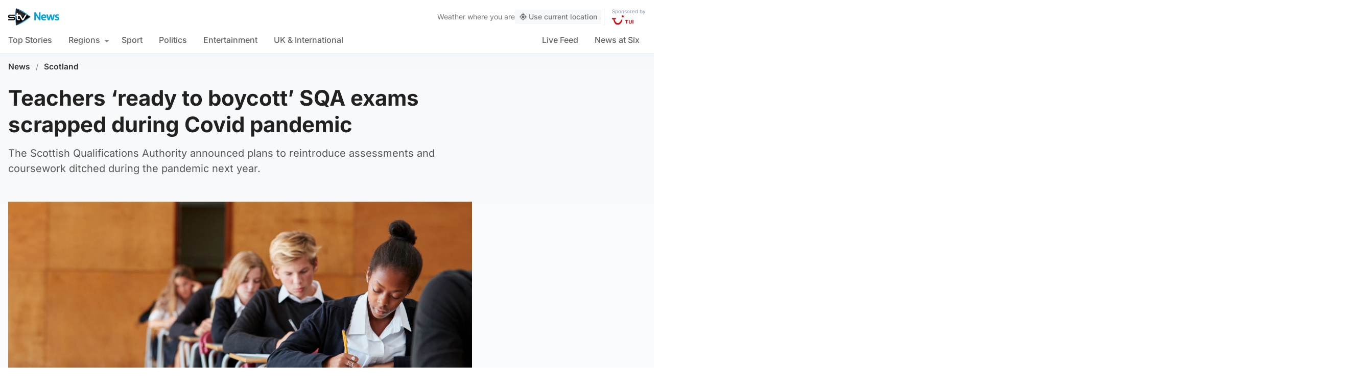

--- FILE ---
content_type: text/html; charset=UTF-8
request_url: https://news.stv.tv/scotland/teachers-ready-to-boycott-sqa-exams-scrapped-during-covid-pandemic
body_size: 105963
content:
<!doctype html><html class=no-js lang=en-GB><head><meta charset="UTF-8"><style>img:is([sizes="auto" i], [sizes^="auto," i]){contain-intrinsic-size:3000px 1500px}</style><title>Teachers ‘ready to boycott’ SQA exams scrapped during Covid pandemic | STV News</title><meta name="description" content="The Scottish Qualifications Authority announced plans to reintroduce assessments and coursework ditched during the pandemic next year."><link rel=canonical href=https://news.stv.tv/scotland/teachers-ready-to-boycott-sqa-exams-scrapped-during-covid-pandemic><meta property="og:locale" content="en_GB"><meta property="og:type" content="article"><meta property="og:title" content="Teachers ‘ready to boycott’ SQA exams scrapped during Covid pandemic"><meta property="og:description" content="The Scottish Qualifications Authority announced plans to reintroduce assessments and coursework ditched during the pandemic next year."><meta property="og:url" content="https://news.stv.tv/scotland/teachers-ready-to-boycott-sqa-exams-scrapped-during-covid-pandemic"><meta property="og:site_name" content="STV News"><meta property="article:publisher" content="https://www.facebook.com/stvnews/"><meta property="article:author" content="Gianni Marini"><meta property="article:published_time" content="2023-03-30T13:00:15+00:00"><meta property="article:modified_time" content="2023-03-30T16:12:39+00:00"><meta property="og:image" content="https://news.stv.tv/wp-content/uploads/2022/10/b66068cf75e5acb6cf1af2ad1d0642ed-1666346622-social-default.jpg"><meta property="og:image:width" content="1280"><meta property="og:image:height" content="672"><meta name="author" content="Gianni Marini"><meta name="twitter:card" content="summary_large_image"><meta name="twitter:title" content="Teachers ‘ready to boycott’ SQA exams scrapped during Covid pandemic"><meta name="twitter:creator" content="@giannilmarini"><meta name="twitter:site" content="@STVNews"> <script type=application/ld+json class=yoast-schema-graph>{"@context":"https://schema.org","@graph":[{"@type":"NewsArticle","@id":"https://news.stv.tv/scotland/teachers-ready-to-boycott-sqa-exams-scrapped-during-covid-pandemic#article","isPartOf":{"@id":"https://news.stv.tv/scotland/teachers-ready-to-boycott-sqa-exams-scrapped-during-covid-pandemic"},"author":[{"@id":"https://108.128.188.107/#/schema/person/image/a4bba2cdb9c94bd56f5c82a3948a663a"}],"headline":"Teachers ‘ready to boycott’ SQA exams scrapped during Covid pandemic","datePublished":"2023-03-30T13:00:15+00:00","dateModified":"2023-03-30T16:12:39+00:00","mainEntityOfPage":{"@id":"https://news.stv.tv/scotland/teachers-ready-to-boycott-sqa-exams-scrapped-during-covid-pandemic"},"wordCount":"434","publisher":{"@id":"https://108.128.188.107/#organization"},"image":["https://news.stv.tv/wp-content/uploads/2022/10/b66068cf75e5acb6cf1af2ad1d0642ed-1666346622.jpg","https://news.stv.tv/wp-content/uploads/2022/10/b66068cf75e5acb6cf1af2ad1d0642ed-1666346622-180x180.jpg"],"thumbnailUrl":"https://news.stv.tv/wp-content/uploads/2022/10/b66068cf75e5acb6cf1af2ad1d0642ed-1666346622.jpg","articleSection":["Scotland"],"inLanguage":"en-GB"},{"@type":"WebPage","@id":"https://news.stv.tv/scotland/teachers-ready-to-boycott-sqa-exams-scrapped-during-covid-pandemic","url":"https://news.stv.tv/scotland/teachers-ready-to-boycott-sqa-exams-scrapped-during-covid-pandemic","name":"Teachers ‘ready to boycott’ SQA exams scrapped during Covid pandemic | STV News","isPartOf":{"@id":"https://108.128.188.107/#website"},"primaryImageOfPage":{"@id":"https://news.stv.tv/scotland/teachers-ready-to-boycott-sqa-exams-scrapped-during-covid-pandemic#primaryimage"},"image":{"@id":"https://news.stv.tv/scotland/teachers-ready-to-boycott-sqa-exams-scrapped-during-covid-pandemic#primaryimage"},"thumbnailUrl":"https://news.stv.tv/wp-content/uploads/2022/10/b66068cf75e5acb6cf1af2ad1d0642ed-1666346622.jpg","datePublished":"2023-03-30T13:00:15+00:00","dateModified":"2023-03-30T16:12:39+00:00","description":"The Scottish Qualifications Authority announced plans to reintroduce assessments and coursework ditched during the pandemic next year.","breadcrumb":{"@id":"https://news.stv.tv/scotland/teachers-ready-to-boycott-sqa-exams-scrapped-during-covid-pandemic#breadcrumb"},"inLanguage":"en-GB","potentialAction":[{"@type":"ReadAction","target":["https://news.stv.tv/scotland/teachers-ready-to-boycott-sqa-exams-scrapped-during-covid-pandemic"]}]},{"@type":"ImageObject","inLanguage":"en-GB","@id":"https://news.stv.tv/scotland/teachers-ready-to-boycott-sqa-exams-scrapped-during-covid-pandemic#primaryimage","url":"https://news.stv.tv/wp-content/uploads/2022/10/b66068cf75e5acb6cf1af2ad1d0642ed-1666346622.jpg","contentUrl":"https://news.stv.tv/wp-content/uploads/2022/10/b66068cf75e5acb6cf1af2ad1d0642ed-1666346622.jpg","width":"1200","height":"628","caption":"Pupils sitting in an exam hall."},{"@type":"BreadcrumbList","@id":"https://news.stv.tv/scotland/teachers-ready-to-boycott-sqa-exams-scrapped-during-covid-pandemic#breadcrumb","itemListElement":[{"@type":"ListItem","position":"1","name":"News","item":"https://news.stv.tv/"},{"@type":"ListItem","position":"2","name":"Scotland","item":"https://news.stv.tv/section/scotland"},{"@type":"ListItem","position":"3","name":"Teachers ‘ready to boycott’ SQA exams scrapped during Covid pandemic"}]},{"@type":"WebSite","@id":"https://108.128.188.107/#website","url":"https://108.128.188.107/","name":"STV News","description":"","publisher":{"@id":"https://108.128.188.107/#organization"},"potentialAction":[{"@type":"SearchAction","target":{"@type":"EntryPoint","urlTemplate":"https://108.128.188.107/?s={search_term_string}"},"query-input":{"@type":"PropertyValueSpecification","valueRequired":"1","valueName":"search_term_string"}}],"inLanguage":"en-GB"},{"@type":"Organization","@id":"https://108.128.188.107/#organization","name":"STV News","url":"https://108.128.188.107/","logo":{"@type":"ImageObject","inLanguage":"en-GB","@id":"https://108.128.188.107/#/schema/logo/image/","url":"https://news.stv.tv/wp-content/uploads/2021/01/af04f71d989dd3b8d8bd02826059a3fc.png","contentUrl":"https://news.stv.tv/wp-content/uploads/2021/01/af04f71d989dd3b8d8bd02826059a3fc.png","width":"177","height":"60","caption":"STV News"},"image":{"@id":"https://108.128.188.107/#/schema/logo/image/"},"sameAs":["https://www.facebook.com/stvnews/","https://x.com/STVNews","https://www.instagram.com/stv.news","https://www.youtube.com/user/STVNews","https://en.wikipedia.org/wiki/STV_News"]},{"@type":"Person","@id":"https://108.128.188.107/#/schema/person/image/a4bba2cdb9c94bd56f5c82a3948a663a","name":"Gianni Marini","image":{"@type":"ImageObject","inLanguage":"en-GB","@id":"https://108.128.188.107/#/schema/person/image/ad033b67ee570ce3efa1692774be7af4","url":"https://news.stv.tv/wp-content/uploads/2021/03/5e66fe23e83e012c303bee319b943964-256x256.jpg","contentUrl":"https://news.stv.tv/wp-content/uploads/2021/03/5e66fe23e83e012c303bee319b943964-256x256.jpg","width":256,"height":256,"caption":"Gianni Marini"},"description":"STV News Digital Producer","url":"https://news.stv.tv/author/gianni-marini"}]}</script> <style id=classic-theme-styles-inline-css>/*! This file is auto-generated */
.wp-block-button__link{color:#fff;background-color:#32373c;border-radius:9999px;box-shadow:none;text-decoration:none;padding:calc(.667em + 2px) calc(1.333em + 2px);font-size:1.125em}.wp-block-file__button{background:#32373c;color:#fff;text-decoration:none}</style><style id=co-authors-plus-coauthors-style-inline-css>.wp-block-co-authors-plus-coauthors.is-layout-flow [class*=wp-block-co-authors-plus]{display:inline}</style><style id=co-authors-plus-avatar-style-inline-css>.wp-block-co-authors-plus-avatar :where(img){height:auto;max-width:100%;vertical-align:bottom}.wp-block-co-authors-plus-coauthors.is-layout-flow .wp-block-co-authors-plus-avatar :where(img){vertical-align:middle}.wp-block-co-authors-plus-avatar:is(.alignleft,.alignright){display:table}.wp-block-co-authors-plus-avatar.aligncenter{display:table;margin-inline:auto}</style><style id=co-authors-plus-image-style-inline-css>.wp-block-co-authors-plus-image{margin-bottom:0}.wp-block-co-authors-plus-image :where(img){height:auto;max-width:100%;vertical-align:bottom}.wp-block-co-authors-plus-coauthors.is-layout-flow .wp-block-co-authors-plus-image :where(img){vertical-align:middle}.wp-block-co-authors-plus-image:is(.alignfull,.alignwide) :where(img){width:100%}.wp-block-co-authors-plus-image:is(.alignleft,.alignright){display:table}.wp-block-co-authors-plus-image.aligncenter{display:table;margin-inline:auto}</style><style id=filebird-block-filebird-gallery-style-inline-css>/*<![CDATA[*/ul.filebird-block-filebird-gallery{margin:auto!important;padding:0!important;width:100%}ul.filebird-block-filebird-gallery.layout-grid{display:grid;grid-gap:20px;align-items:stretch;grid-template-columns:repeat(var(--columns),1fr);justify-items:stretch}ul.filebird-block-filebird-gallery.layout-grid li
img{border:1px
solid #ccc;box-shadow:2px 2px 6px 0 rgba(0,0,0,.3);height:100%;max-width:100%;-o-object-fit:cover;object-fit:cover;width:100%}ul.filebird-block-filebird-gallery.layout-masonry{-moz-column-count:var(--columns);-moz-column-gap:var(--space);column-gap:var(--space);-moz-column-width:var(--min-width);columns:var(--min-width) var(--columns);display:block;overflow:auto}ul.filebird-block-filebird-gallery.layout-masonry
li{margin-bottom:var(--space)}ul.filebird-block-filebird-gallery
li{list-style:none}ul.filebird-block-filebird-gallery li
figure{height:100%;margin:0;padding:0;position:relative;width:100%}ul.filebird-block-filebird-gallery li figure
figcaption{background:linear-gradient(0deg,rgba(0,0,0,.7),rgba(0,0,0,.3) 70%,transparent);bottom:0;box-sizing:border-box;color:#fff;font-size:.8em;margin:0;max-height:100%;overflow:auto;padding:3em
.77em .7em;position:absolute;text-align:center;width:100%;z-index:2}ul.filebird-block-filebird-gallery li figure figcaption
a{color:inherit}/*]]>*/</style><style id=global-styles-inline-css>/*<![CDATA[*/:root{--wp--preset--aspect-ratio--square:1;--wp--preset--aspect-ratio--4-3:4/3;--wp--preset--aspect-ratio--3-4:3/4;--wp--preset--aspect-ratio--3-2:3/2;--wp--preset--aspect-ratio--2-3:2/3;--wp--preset--aspect-ratio--16-9:16/9;--wp--preset--aspect-ratio--9-16:9/16;--wp--preset--gradient--vivid-cyan-blue-to-vivid-purple:linear-gradient(135deg,rgba(6,147,227,1) 0%,rgb(155,81,224) 100%);--wp--preset--gradient--light-green-cyan-to-vivid-green-cyan:linear-gradient(135deg,rgb(122,220,180) 0%,rgb(0,208,130) 100%);--wp--preset--gradient--luminous-vivid-amber-to-luminous-vivid-orange:linear-gradient(135deg,rgba(252,185,0,1) 0%,rgba(255,105,0,1) 100%);--wp--preset--gradient--luminous-vivid-orange-to-vivid-red:linear-gradient(135deg,rgba(255,105,0,1) 0%,rgb(207,46,46) 100%);--wp--preset--gradient--very-light-gray-to-cyan-bluish-gray:linear-gradient(135deg,rgb(238,238,238) 0%,rgb(169,184,195) 100%);--wp--preset--gradient--cool-to-warm-spectrum:linear-gradient(135deg,rgb(74,234,220) 0%,rgb(151,120,209) 20%,rgb(207,42,186) 40%,rgb(238,44,130) 60%,rgb(251,105,98) 80%,rgb(254,248,76) 100%);--wp--preset--gradient--blush-light-purple:linear-gradient(135deg,rgb(255,206,236) 0%,rgb(152,150,240) 100%);--wp--preset--gradient--blush-bordeaux:linear-gradient(135deg,rgb(254,205,165) 0%,rgb(254,45,45) 50%,rgb(107,0,62) 100%);--wp--preset--gradient--luminous-dusk:linear-gradient(135deg,rgb(255,203,112) 0%,rgb(199,81,192) 50%,rgb(65,88,208) 100%);--wp--preset--gradient--pale-ocean:linear-gradient(135deg,rgb(255,245,203) 0%,rgb(182,227,212) 50%,rgb(51,167,181) 100%);--wp--preset--gradient--electric-grass:linear-gradient(135deg,rgb(202,248,128) 0%,rgb(113,206,126) 100%);--wp--preset--gradient--midnight:linear-gradient(135deg,rgb(2,3,129) 0%,rgb(40,116,252) 100%);--wp--preset--font-size--small:13px;--wp--preset--font-size--medium:20px;--wp--preset--font-size--large:36px;--wp--preset--font-size--x-large:42px;--wp--preset--spacing--20:0.44rem;--wp--preset--spacing--30:0.67rem;--wp--preset--spacing--40:1rem;--wp--preset--spacing--50:1.5rem;--wp--preset--spacing--60:2.25rem;--wp--preset--spacing--70:3.38rem;--wp--preset--spacing--80:5.06rem;--wp--preset--shadow--natural:6px 6px 9px rgba(0, 0, 0, 0.2);--wp--preset--shadow--deep:12px 12px 50px rgba(0, 0, 0, 0.4);--wp--preset--shadow--sharp:6px 6px 0px rgba(0, 0, 0, 0.2);--wp--preset--shadow--outlined:6px 6px 0px -3px rgba(255, 255, 255, 1), 6px 6px rgba(0, 0, 0, 1);--wp--preset--shadow--crisp:6px 6px 0px rgba(0, 0, 0, 1)}:where(.is-layout-flex){gap:0.5em}:where(.is-layout-grid){gap:0.5em}body .is-layout-flex{display:flex}.is-layout-flex{flex-wrap:wrap;align-items:center}.is-layout-flex>:is(*,div){margin:0}body .is-layout-grid{display:grid}.is-layout-grid>:is(*,div){margin:0}:where(.wp-block-columns.is-layout-flex){gap:2em}:where(.wp-block-columns.is-layout-grid){gap:2em}:where(.wp-block-post-template.is-layout-flex){gap:1.25em}:where(.wp-block-post-template.is-layout-grid){gap:1.25em}.has-vivid-cyan-blue-to-vivid-purple-gradient-background{background:var(--wp--preset--gradient--vivid-cyan-blue-to-vivid-purple) !important}.has-light-green-cyan-to-vivid-green-cyan-gradient-background{background:var(--wp--preset--gradient--light-green-cyan-to-vivid-green-cyan) !important}.has-luminous-vivid-amber-to-luminous-vivid-orange-gradient-background{background:var(--wp--preset--gradient--luminous-vivid-amber-to-luminous-vivid-orange) !important}.has-luminous-vivid-orange-to-vivid-red-gradient-background{background:var(--wp--preset--gradient--luminous-vivid-orange-to-vivid-red) !important}.has-very-light-gray-to-cyan-bluish-gray-gradient-background{background:var(--wp--preset--gradient--very-light-gray-to-cyan-bluish-gray) !important}.has-cool-to-warm-spectrum-gradient-background{background:var(--wp--preset--gradient--cool-to-warm-spectrum) !important}.has-blush-light-purple-gradient-background{background:var(--wp--preset--gradient--blush-light-purple) !important}.has-blush-bordeaux-gradient-background{background:var(--wp--preset--gradient--blush-bordeaux) !important}.has-luminous-dusk-gradient-background{background:var(--wp--preset--gradient--luminous-dusk) !important}.has-pale-ocean-gradient-background{background:var(--wp--preset--gradient--pale-ocean) !important}.has-electric-grass-gradient-background{background:var(--wp--preset--gradient--electric-grass) !important}.has-midnight-gradient-background{background:var(--wp--preset--gradient--midnight) !important}.has-small-font-size{font-size:var(--wp--preset--font-size--small) !important}.has-medium-font-size{font-size:var(--wp--preset--font-size--medium) !important}.has-large-font-size{font-size:var(--wp--preset--font-size--large) !important}.has-x-large-font-size{font-size:var(--wp--preset--font-size--x-large) !important}:where(.wp-block-post-template.is-layout-flex){gap:1.25em}:where(.wp-block-post-template.is-layout-grid){gap:1.25em}:where(.wp-block-columns.is-layout-flex){gap:2em}:where(.wp-block-columns.is-layout-grid){gap:2em}:root :where(.wp-block-pullquote){font-size:1.5em;line-height:1.6}/*]]>*/</style> <script>window._nslDOMReady=function(callback){if(document.readyState==="complete"||document.readyState==="interactive"){callback();}else{document.addEventListener("DOMContentLoaded",callback);}};</script><style>div.nsl-container[data-align="left"]{text-align:left}div.nsl-container[data-align="center"]{text-align:center}div.nsl-container[data-align="right"]{text-align:right}div.nsl-container div.nsl-container-buttons a[data-plugin="nsl"]{text-decoration:none;box-shadow:none;border:0}div.nsl-container .nsl-container-buttons{display:flex;padding:5px
0}div.nsl-container.nsl-container-block .nsl-container-buttons{display:inline-grid;grid-template-columns:minmax(145px, auto)}div.nsl-container-block-fullwidth .nsl-container-buttons{flex-flow:column;align-items:center}div.nsl-container-block-fullwidth .nsl-container-buttons a,
div.nsl-container-block .nsl-container-buttons
a{flex:1 1 auto;display:block;margin:5px
0;width:100%}div.nsl-container-inline{margin:-5px;text-align:left}div.nsl-container-inline .nsl-container-buttons{justify-content:center;flex-wrap:wrap}div.nsl-container-inline .nsl-container-buttons
a{margin:5px;display:inline-block}div.nsl-container-grid .nsl-container-buttons{flex-flow:row;align-items:center;flex-wrap:wrap}div.nsl-container-grid .nsl-container-buttons
a{flex:1 1 auto;display:block;margin:5px;max-width:280px;width:100%}@media only screen and (min-width: 650px){div.nsl-container-grid .nsl-container-buttons
a{width:auto}}div.nsl-container .nsl-button{cursor:pointer;vertical-align:top;border-radius:4px}div.nsl-container .nsl-button-default{color:#fff;display:flex}div.nsl-container .nsl-button-icon{display:inline-block}div.nsl-container .nsl-button-svg-container{flex:0 0 auto;padding:8px;display:flex;align-items:center}div.nsl-container
svg{height:24px;width:24px;vertical-align:top}div.nsl-container .nsl-button-default div.nsl-button-label-container{margin:0
24px 0 12px;padding:10px
0;font-family:Helvetica,Arial,sans-serif;font-size:16px;line-height:20px;letter-spacing: .25px;overflow:hidden;text-align:center;text-overflow:clip;white-space:nowrap;flex:1 1 auto;-webkit-font-smoothing:antialiased;-moz-osx-font-smoothing:grayscale;text-transform:none;display:inline-block}div.nsl-container .nsl-button-google[data-skin="dark"] .nsl-button-svg-container{margin:1px;padding:7px;border-radius:3px;background:#fff}div.nsl-container .nsl-button-google[data-skin="light"]{border-radius:1px;box-shadow:0 1px 5px 0 rgba(0, 0, 0, .25);color:RGBA(0, 0, 0, 0.54)}div.nsl-container .nsl-button-apple .nsl-button-svg-container{padding:0
6px}div.nsl-container .nsl-button-apple .nsl-button-svg-container
svg{height:40px;width:auto}div.nsl-container .nsl-button-apple[data-skin="light"]{color:#000;box-shadow:0 0 0 1px #000}div.nsl-container .nsl-button-facebook[data-skin="white"]{color:#000;box-shadow:inset 0 0 0 1px #000}div.nsl-container .nsl-button-facebook[data-skin="light"]{color:#1877F2;box-shadow:inset 0 0 0 1px #1877F2}div.nsl-container .nsl-button-spotify[data-skin="white"]{color:#191414;box-shadow:inset 0 0 0 1px #191414}div.nsl-container .nsl-button-apple div.nsl-button-label-container{font-size:17px;font-family:-apple-system,BlinkMacSystemFont,"Segoe UI",Roboto,Helvetica,Arial,sans-serif,"Apple Color Emoji","Segoe UI Emoji","Segoe UI Symbol"}div.nsl-container .nsl-button-slack div.nsl-button-label-container{font-size:17px;font-family:-apple-system,BlinkMacSystemFont,"Segoe UI",Roboto,Helvetica,Arial,sans-serif,"Apple Color Emoji","Segoe UI Emoji","Segoe UI Symbol"}div.nsl-container .nsl-button-slack[data-skin="light"]{color:#000;box-shadow:inset 0 0 0 1px #DDD}div.nsl-container .nsl-button-tiktok[data-skin="light"]{color:#161823;box-shadow:0 0 0 1px rgba(22, 24, 35, 0.12)}div.nsl-container .nsl-button-kakao{color:rgba(0, 0, 0, 0.85)}.nsl-clear{clear:both}.nsl-container{clear:both}.nsl-disabled-provider .nsl-button{filter:grayscale(1);opacity:0.8}div.nsl-container-inline[data-align="left"] .nsl-container-buttons{justify-content:flex-start}div.nsl-container-inline[data-align="center"] .nsl-container-buttons{justify-content:center}div.nsl-container-inline[data-align="right"] .nsl-container-buttons{justify-content:flex-end}div.nsl-container-grid[data-align="left"] .nsl-container-buttons{justify-content:flex-start}div.nsl-container-grid[data-align="center"] .nsl-container-buttons{justify-content:center}div.nsl-container-grid[data-align="right"] .nsl-container-buttons{justify-content:flex-end}div.nsl-container-grid[data-align="space-around"] .nsl-container-buttons{justify-content:space-around}div.nsl-container-grid[data-align="space-between"] .nsl-container-buttons{justify-content:space-between}#nsl-redirect-overlay{display:flex;flex-direction:column;justify-content:center;align-items:center;position:fixed;z-index:1000000;left:0;top:0;width:100%;height:100%;backdrop-filter:blur(1px);background-color:RGBA(0, 0, 0, .32);}#nsl-redirect-overlay-container{display:flex;flex-direction:column;justify-content:center;align-items:center;background-color:white;padding:30px;border-radius:10px}#nsl-redirect-overlay-spinner{content:'';display:block;margin:20px;border:9px
solid RGBA(0, 0, 0, .6);border-top:9px solid #fff;border-radius:50%;box-shadow:inset 0 0 0 1px RGBA(0, 0, 0, .6), 0 0 0 1px RGBA(0, 0, 0, .6);width:40px;height:40px;animation:nsl-loader-spin 2s linear infinite}@keyframes nsl-loader-spin{0%{transform:rotate(0deg)}to{transform:rotate(360deg)}}#nsl-redirect-overlay-title{font-family:-apple-system,BlinkMacSystemFont,"Segoe UI",Roboto,Oxygen-Sans,Ubuntu,Cantarell,"Helvetica Neue",sans-serif;font-size:18px;font-weight:bold;color:#3C434A}#nsl-redirect-overlay-text{font-family:-apple-system,BlinkMacSystemFont,"Segoe UI",Roboto,Oxygen-Sans,Ubuntu,Cantarell,"Helvetica Neue",sans-serif;text-align:center;font-size:14px;color:#3C434A}</style><style>#nsl-notices-fallback{position:fixed;right:10px;top:10px;z-index:10000}.admin-bar #nsl-notices-fallback{top:42px}#nsl-notices-fallback>div{position:relative;background:#fff;border-left:4px solid #fff;box-shadow:0 1px 1px 0 rgba(0, 0, 0, .1);margin:5px
15px 2px;padding:1px
20px}#nsl-notices-fallback>div.error{display:block;border-left-color:#dc3232}#nsl-notices-fallback>div.updated{display:block;border-left-color:#46b450}#nsl-notices-fallback
p{margin: .5em 0;padding:2px}#nsl-notices-fallback>div:after{position:absolute;right:5px;top:5px;content:'\00d7';display:block;height:16px;width:16px;line-height:16px;text-align:center;font-size:20px;cursor:pointer}</style><meta name="robots" content="index, follow, max-snippet:-1, max-image-preview:large, max-video-preview:-1"><meta name="viewport" content="width=device-width, initial-scale=1"><meta name="facebook-domain-verification" content="0999kauyhppsr0y04dvve9fir2bv6y"><meta name="google-site-verification" content="FVhPuoVhctZI2neC29qMt4DZ8qoSI-7465DW5Z7md3o"><meta property="fb:pages" content="323696678669"> <script>"use strict";function _typeof(t){return(_typeof="function"==typeof Symbol&&"symbol"==typeof Symbol.iterator?function(t){return typeof t}:function(t){return t&&"function"==typeof Symbol&&t.constructor===Symbol&&t!==Symbol.prototype?"symbol":typeof t})(t)}!function(){var t=function(){var t,e,o=[],n=window,r=n;for(;r;){try{if(r.frames.__tcfapiLocator){t=r;break}}catch(t){}
if(r===n.top)break;r=r.parent}
t||(!function t(){var e=n.document,o=!!n.frames.__tcfapiLocator;if(!o)
if(e.body){var r=e.createElement("iframe");r.style.cssText="display:none",r.name="__tcfapiLocator",e.body.appendChild(r)}else setTimeout(t,5);return!o}(),n.__tcfapi=function(){for(var t=arguments.length,n=new Array(t),r=0;r<t;r++)n[r]=arguments[r];if(!n.length)return o;"setGdprApplies"===n[0]?n.length>3&&2===parseInt(n[1],10)&&"boolean"==typeof n[3]&&(e=n[3],"function"==typeof n[2]&&n[2]("set",!0)):"ping"===n[0]?"function"==typeof n[2]&&n[2]({gdprApplies:e,cmpLoaded:!1,cmpStatus:"stub"}):o.push(n)},n.addEventListener("message",(function(t){var e="string"==typeof t.data,o={};if(e)try{o=JSON.parse(t.data)}catch(t){}else o=t.data;var n="object"===_typeof(o)&&null!==o?o.__tcfapiCall:null;n&&window.__tcfapi(n.command,n.version,(function(o,r){var a={__tcfapiReturn:{returnValue:o,success:r,callId:n.callId}};t&&t.source&&t.source.postMessage&&t.source.postMessage(e?JSON.stringify(a):a,"*")}),n.parameter)}),!1))};"undefined"!=typeof module?module.exports=t:t()}();</script> <script>function activateTemplateContent(){const wrappers=document.querySelectorAll('template.template-wrapper');if(!wrappers.length){return;}
wrappers.forEach(function(template){try{const html=template.innerHTML||'';if(!html.trim()){console.warn('Empty template found');return;}
const fragment=document.createRange().createContextualFragment(html);template.parentNode.replaceChild(fragment,template);const addedScripts=fragment.querySelectorAll('script');addedScripts.forEach(function(script){if(!script.isConnected)return;const newScript=document.createElement('script');Array.from(script.attributes).forEach(attr=>{newScript.setAttribute(attr.name,attr.value);});newScript.textContent=script.textContent;script.parentNode.replaceChild(newScript,script);});}catch(error){console.error('Error activating template content:',error);}});}</script> <script>window._sp_queue=[];window._sp_={config:{accountId:1854,baseEndpoint:'https://cdn.privacy-mgmt.com',propertyHref:"https://news.stv.tv",gdpr:{},events:{onMessageChoiceSelect:function(){},onMessageReady:function(){},onMessageChoiceError:function(){},onPrivacyManagerAction:function(){},onPMCancel:function(){},onMessageReceiveData:function(){},onSPPMObjectReady:function(){window.teads_analytics=window.teads_analytics||{};window.teads_analytics.analytics_tag_id="PUB_13166";window.teads_analytics.share=window.teads_analytics.share||function(){;(window.teads_analytics.shared_data=window.teads_analytics.shared_data||[]).push(arguments)};var s=document.createElement('script');s.setAttribute('src','https://a.teads.tv/analytics/tag.js');s.async=true;document.body.appendChild(s);},onConsentReady:function(consentUUID,euconsent){activateTemplateContent();},onError:function(){},}}}</script> <script src=https://cdn.privacy-mgmt.com/unified/wrapperMessagingWithoutDetection.js async></script> <script>window.stv_gam_data={'enableDebugging':false,'section':'scotland','domain':'https://news.stv.tv','url':'https://news.stv.tv/scotland/teachers-ready-to-boycott-sqa-exams-scrapped-during-covid-pandemic','weatherArea':'scotland','isArticle':true,'articleId':'294159','platform':'web','keywords':'Teachers,‘ready,to,boycott’,SQA,exams,scrapped,during,Covid,pandemic',};window['gtag_enable_tcf_support']=true;</script> <script src=https://securepubads.g.doubleclick.net/tag/js/gpt.js></script> <script src='https://news.stv.tv/wp-content/themes/stvnews/static/scripts/gam-lazy.js?v=03022026145013'></script> <link rel=icon href=https://news.stv.tv/wp-content/themes/stvnews/static/images/favicons/favicon.ico sizes=any><link rel=icon href=https://news.stv.tv/wp-content/themes/stvnews/static/images/favicons/favicon.svg type=image/svg+xml><link rel=apple-touch-icon href=https://news.stv.tv/wp-content/themes/stvnews/static/images/favicons/apple-touch-icon.png><link rel=manifest href=https://news.stv.tv/wp-content/themes/stvnews/static/images/favicons/site.webmanifest><link rel=mask-icon href=https://news.stv.tv/wp-content/themes/stvnews/static/images/favicons/favicon.svg color=#00b0ff><meta name="apple-mobile-web-app-title" content="STV News"><meta name="application-name" content="STV News"><meta name="msapplication-TileColor" content="#ffffff"><meta name="msapplication-config" content="https://news.stv.tv/wp-content/themes/stvnews/static/images/favicons/browserconfig.xml"><meta name="theme-color" content="#ffffff"><link rel=manifest href=https://news.stv.tv/wp-content/themes/stvnews/static/manifest.json><link rel=preconnect href=https://fonts.bunny.net><link href="https://fonts.bunny.net/css?family=inter:300,400,500,600,700,800" rel=stylesheet><meta name="apple-itunes-app" content="app-id=369121433"><meta name="twitter:image" content="https://news.stv.tv/wp-content/uploads/2022/10/b66068cf75e5acb6cf1af2ad1d0642ed-1666346622-social-default.jpg"><link href="https://news.stv.tv/wp-content/themes/stvnews/static/css/main.css?v=03022026145013" rel=stylesheet><link href="https://news.stv.tv/wp-content/themes/stvnews/static/css/2024.css?v=03022026145013" rel=stylesheet><link rel=stylesheet media=print href=https://news.stv.tv/wp-content/themes/stvnews/static/css/print.css><link href="https://news.stv.tv/wp-content/themes/stvnews/static/libs/lite-yt-embed/lite-yt-embed.min.css?v=03022026145013" rel=stylesheet> <script async id=ebx src=//applets.ebxcdn.com/ebx.js></script> </head><body id=body class="wp-singular post-template-default single single-post postid-294159 single-format-standard wp-theme-stvnews"><div id=top class=outer-container><header class=site-header><div class=top-bar data-nosnippet> <a class=skip-link href=#main>Skip to main content</a><div class=top-bar__inner><div class="top-bar__slot top-bar__slot--1"> <button class="mobile-menu-toggle top-bar__menu-toggle"><svg xmlns=http://www.w3.org/2000/svg width=1.5rem height=1.5rem viewBox="0 0 24 24"> <g data-name="Layer 2"> <g data-name=menu> <rect width=18 height=2 x=3 y=11 rx=.95 ry=.95 /> <rect width=18 height=2 x=3 y=16 rx=.95 ry=.95 /> <rect width=18 height=2 x=3 y=6 rx=.95 ry=.95 /> </g> </g> </svg> Menu</button></div><div class="top-bar__slot top-bar__slot--2"> <a href=https://news.stv.tv class=site-logo> <img src=https://news.stv.tv/wp-content/themes/stvnews/static/images/stv-news-logo-2021.png alt> </a></div><div class="top-bar__slot top-bar__slot--3"><nav><ul class=site-navigation> <li class="menu-item menu-item--live"> <a href=https://news.stv.tv/live><span class=live-icon><span class=live-icon__dot></span> Live</span></a> </li></ul></nav></div><div class=desktop-weather-container><div id=desktop-weather-widget></div></div></div></div><div class="d-navigation hide-on-mobile" data-nosnippet><div class=d-navigation__inner><ul id=menu-section-navigation class="site-navigation stv-branding"><li id=menu-item-144003 class="menu-item menu-item-type-post_type menu-item-object-page menu-item-home menu-item-144003"><a href=https://news.stv.tv/ >Top Stories</a></li> <li id=menu-item-208578 class="menu-item menu-item-type-custom menu-item-object-custom menu-item-has-children menu-item-208578"><a href=#>Regions</a><ul class=sub-menu> <li id=menu-item-208579 class="menu-item menu-item-type-taxonomy menu-item-object-category current-post-ancestor current-menu-parent current-post-parent menu-item-208579"><a href=https://news.stv.tv/section/scotland>All Scotland</a></li> <li id=menu-item-208580 class="menu-item menu-item-type-taxonomy menu-item-object-category menu-item-208580"><a href=https://news.stv.tv/section/west-central>Glasgow &amp; West</a></li> <li id=menu-item-208581 class="menu-item menu-item-type-taxonomy menu-item-object-category menu-item-208581"><a href=https://news.stv.tv/section/east-central>Edinburgh &amp; East</a></li> <li id=menu-item-208582 class="menu-item menu-item-type-taxonomy menu-item-object-category menu-item-208582"><a href=https://news.stv.tv/section/north>North East &amp; Tayside</a></li> <li id=menu-item-208583 class="menu-item menu-item-type-taxonomy menu-item-object-category menu-item-208583"><a href=https://news.stv.tv/section/highlands-islands>Highlands &amp; Islands</a></li></ul> </li> <li id=menu-item-151557 class="sport menu-item menu-item-type-taxonomy menu-item-object-category menu-item-151557"><a href=https://news.stv.tv/section/sport>Sport</a></li> <li id=menu-item-4290 class="politics menu-item menu-item-type-taxonomy menu-item-object-category menu-item-4290"><a href=https://news.stv.tv/section/politics>Politics</a></li> <li id=menu-item-4286 class="entertainment menu-item menu-item-type-taxonomy menu-item-object-category menu-item-4286"><a href=https://news.stv.tv/section/entertainment>Entertainment</a></li> <li id=menu-item-208584 class="menu-item menu-item-type-taxonomy menu-item-object-category menu-item-208584"><a href=https://news.stv.tv/section/world>UK &amp; International</a></li> <li id=menu-item-257257 class="hide-on-desktop menu-item menu-item-type-custom menu-item-object-custom menu-item-257257"><a href=https://news.stv.tv/news-at-six>News at Six</a></li> <li id=menu-item-280537 class="hide-on-desktop menu-item menu-item-type-custom menu-item-object-custom menu-item-280537"><a href=/section/weather>Weather</a></li></ul><div class=secondary-nav><ul class="site-navigation stv-branding"> <li class="menu-item "><a href=/live>Live Feed</a></li> <li class="menu-item "><a href=/news-at-six>News at Six</a></li></ul></div></div></div></div><div class=mobile-menu id=mobile-menu data-nosnippet><div class=mobile-menu__panel><div><div class=mobile-menu__meta> <img width=100 height=34 loading=lazy src=https://news.stv.tv/wp-content/themes/stvnews/static/images/stv-news-logo-2021.png alt> <button class=mobile-menu-toggle><svg xmlns=http://www.w3.org/2000/svg width=1.5rem height=1.5rem viewBox="0 0 24 24"> <g> <path d="M13.41 12l4.3-4.29a1 1 0 1 0-1.42-1.42L12 10.59l-4.29-4.3a1 1 0 0 0-1.42 1.42l4.3 4.29-4.3 4.29a1 1 0 0 0 0 1.42 1 1 0 0 0 1.42 0l4.29-4.3 4.29 4.3a1 1 0 0 0 1.42 0 1 1 0 0 0 0-1.42z" data-name=close /> </g> </svg> Close</button></div><nav><ul class=mobile-menu__nav> <li class="menu-item menu-item-type-post_type menu-item-object-page menu-item-home menu-item-144003"><a href=https://news.stv.tv/ >Top Stories</a></li> <li class="menu-item menu-item-type-custom menu-item-object-custom menu-item-has-children menu-item-208578"><a href=#>Regions</a><ul class=sub-menu> <li class="menu-item menu-item-type-taxonomy menu-item-object-category current-post-ancestor current-menu-parent current-post-parent menu-item-208579"><a href=https://news.stv.tv/section/scotland>All Scotland</a></li> <li class="menu-item menu-item-type-taxonomy menu-item-object-category menu-item-208580"><a href=https://news.stv.tv/section/west-central>Glasgow &amp; West</a></li> <li class="menu-item menu-item-type-taxonomy menu-item-object-category menu-item-208581"><a href=https://news.stv.tv/section/east-central>Edinburgh &amp; East</a></li> <li class="menu-item menu-item-type-taxonomy menu-item-object-category menu-item-208582"><a href=https://news.stv.tv/section/north>North East &amp; Tayside</a></li> <li class="menu-item menu-item-type-taxonomy menu-item-object-category menu-item-208583"><a href=https://news.stv.tv/section/highlands-islands>Highlands &amp; Islands</a></li></ul> </li> <li class="sport menu-item menu-item-type-taxonomy menu-item-object-category menu-item-151557"><a href=https://news.stv.tv/section/sport>Sport</a></li> <li class="politics menu-item menu-item-type-taxonomy menu-item-object-category menu-item-4290"><a href=https://news.stv.tv/section/politics>Politics</a></li> <li class="entertainment menu-item menu-item-type-taxonomy menu-item-object-category menu-item-4286"><a href=https://news.stv.tv/section/entertainment>Entertainment</a></li> <li class="menu-item menu-item-type-taxonomy menu-item-object-category menu-item-208584"><a href=https://news.stv.tv/section/world>UK &amp; International</a></li> <li class="hide-on-desktop menu-item menu-item-type-custom menu-item-object-custom menu-item-257257"><a href=https://news.stv.tv/news-at-six>News at Six</a></li> <li class="hide-on-desktop menu-item menu-item-type-custom menu-item-object-custom menu-item-280537"><a href=/section/weather>Weather</a></li></ul></nav></div></div><div class="mobile-menu__external mobile-menu-toggle"></div></div></header></div><main class=main-content id=webpage><div class="flex flex-col gap-0 xl:flex-col mb-2 xl:mb-0"><div><div id=weather-preview></div></div><div class="container w-full"><div class="breadcrumbs mb-0" data-nosnippet><p id=breadcrumbs><span><a href=https://news.stv.tv/ >News</a> / <a href=https://news.stv.tv/section/scotland>Scotland</a></span></p></div></div></div><article class="article " id=article><div class=container><div class=headline-container id=main><h1 class="headline">Teachers ‘ready to boycott’ SQA exams scrapped during Covid pandemic</h1><p class=subhead>The Scottish Qualifications Authority announced plans to reintroduce assessments and coursework ditched during the pandemic next year.</p></div><div class=content-container><div class=content><figure class=image><div class=fallback-ratio> <img width=1200 height=628 src=https://news.stv.tv/wp-content/uploads/2022/10/b66068cf75e5acb6cf1af2ad1d0642ed-1666346622.jpg class="no-lazy-load wp-post-image" alt="Teachers ‘ready to boycott’ SQA exams scrapped during Covid pandemic" id=primaryimage decoding=async srcset="https://news.stv.tv/wp-content/uploads/2022/10/b66068cf75e5acb6cf1af2ad1d0642ed-1666346622.jpg 1200w, https://news.stv.tv/wp-content/uploads/2022/10/b66068cf75e5acb6cf1af2ad1d0642ed-1666346622-489x256.jpg 489w, https://news.stv.tv/wp-content/uploads/2022/10/b66068cf75e5acb6cf1af2ad1d0642ed-1666346622-768x402.jpg 768w, https://news.stv.tv/wp-content/uploads/2022/10/b66068cf75e5acb6cf1af2ad1d0642ed-1666346622-384x201.jpg 384w" sizes="(max-width: 1200px) 100vw, 1200px"><cite class=cite>iStock</cite></div><figcaption aria-hidden=true> The SQA, which is set to be dissolved and replaced, announced on Wednesday that coursework and exams ditched due to Covid would return next year. <cite class=hidden>iStock</cite></figcaption></figure><div class=content-sidebar><div class=article-meta><div class=byline> <a href=https://news.stv.tv/author/gianni-marini>Gianni Marini</a></div><div class=timestamp> <time> Mar 30th, 2023 at 14:00</time></div><div class=share><h5 class="title">Share this story</h5><div class=buttons> <a href="https://facebook.com/sharer/sharer.php?u=https://news.stv.tv/scotland/teachers-ready-to-boycott-sqa-exams-scrapped-during-covid-pandemic" class="facebook mobile-icon-only"> <span class=icon> <svg stroke=currentColor fill=currentColor stroke-width=0 viewBox="0 0 320 512" height=1em width=1em xmlns=http://www.w3.org/2000/svg> <path d="M279.14 288l14.22-92.66h-88.91v-60.13c0-25.35 12.42-50.06 52.24-50.06h40.42V6.26S260.43 0 225.36 0c-73.22 0-121.08 44.38-121.08 124.72v70.62H22.89V288h81.39v224h100.17V288z"></path> </svg> </span> <span class=label>Facebook</span> </a> <a href="https://x.com/intent/tweet?text=Teachers+%E2%80%98ready+to+boycott%E2%80%99+SQA+exams+scrapped+during+Covid+pandemic&url=https://news.stv.tv/scotland/teachers-ready-to-boycott-sqa-exams-scrapped-during-covid-pandemic" class="twitter mobile-icon-only"> <span class=icon> <svg stroke=currentColor fill=currentColor stroke-width=0 viewBox="0 0 24 24" height=1em width=1em xmlns=http://www.w3.org/2000/svg> <path d="M8 2H1L9.26086 13.0145L1.44995 21.9999H4.09998L10.4883 14.651L16 22H23L14.3917 10.5223L21.8001 2H19.1501L13.1643 8.88578L8 2ZM17 20L5 4H7L19 20H17Z"></path> </svg> </span> <span class=label>X / Twitter</span></a> <a href="whatsapp://send?text=https://news.stv.tv/scotland/teachers-ready-to-boycott-sqa-exams-scrapped-during-covid-pandemic" class="whatsapp mobile-icon-only mobile-only"> <span class=icon> <svg stroke=currentColor fill=currentColor stroke-width=0 viewBox="0 0 448 512" height=1em width=1em xmlns=http://www.w3.org/2000/svg> <path d="M380.9 97.1C339 55.1 283.2 32 223.9 32c-122.4 0-222 99.6-222 222 0 39.1 10.2 77.3 29.6 111L0 480l117.7-30.9c32.4 17.7 68.9 27 106.1 27h.1c122.3 0 224.1-99.6 224.1-222 0-59.3-25.2-115-67.1-157zm-157 341.6c-33.2 0-65.7-8.9-94-25.7l-6.7-4-69.8 18.3L72 359.2l-4.4-7c-18.5-29.4-28.2-63.3-28.2-98.2 0-101.7 82.8-184.5 184.6-184.5 49.3 0 95.6 19.2 130.4 54.1 34.8 34.9 56.2 81.2 56.1 130.5 0 101.8-84.9 184.6-186.6 184.6zm101.2-138.2c-5.5-2.8-32.8-16.2-37.9-18-5.1-1.9-8.8-2.8-12.5 2.8-3.7 5.6-14.3 18-17.6 21.8-3.2 3.7-6.5 4.2-12 1.4-32.6-16.3-54-29.1-75.5-66-5.7-9.8 5.7-9.1 16.3-30.3 1.8-3.7.9-6.9-.5-9.7-1.4-2.8-12.5-30.1-17.1-41.2-4.5-10.8-9.1-9.3-12.5-9.5-3.2-.2-6.9-.2-10.6-.2-3.7 0-9.7 1.4-14.8 6.9-5.1 5.6-19.4 19-19.4 46.3 0 27.3 19.9 53.7 22.6 57.4 2.8 3.7 39.1 59.7 94.8 83.8 35.2 15.2 49 16.5 66.6 13.9 10.7-1.6 32.8-13.4 37.4-26.4 4.6-13 4.6-24.1 3.2-26.4-1.3-2.5-5-3.9-10.5-6.6z"></path> </svg> </span></a> <a href=# class=copybtn> <span class=icon> <svg stroke=currentColor fill=currentColor stroke-width=0 viewBox="0 0 24 24" height=1em width=1em xmlns=http://www.w3.org/2000/svg> <path d="M20 2H10c-1.103 0-2 .897-2 2v4H4c-1.103 0-2 .897-2 2v10c0 1.103.897 2 2 2h10c1.103 0 2-.897 2-2v-4h4c1.103 0 2-.897 2-2V4c0-1.103-.897-2-2-2zM4 20V10h10l.002 10H4zm16-6h-4v-4c0-1.103-.897-2-2-2h-4V4h10v10z"></path> </svg> </span> <span class=label>Copy Link</span> </a> <a href class="deviceshare mobile-icon-only mobile-only"> <span class=icon> <svg stroke=currentColor fill=none stroke-width=2 viewBox="0 0 24 24" stroke-linecap=round stroke-linejoin=round height=1em width=1em xmlns=http://www.w3.org/2000/svg> <path d="M4 12v8a2 2 0 0 0 2 2h12a2 2 0 0 0 2-2v-8"></path> <polyline points="16 6 12 2 8 6"></polyline> <line x1=12 y1=2 x2=12 y2=15></line> </svg> </span> </a></div></div></div><div data-nosnippet class=related-articles><h5>More on this topic</h5><ul> <li><section class="excerpt -headline-list"> <a href=https://news.stv.tv/scotland/scottish-coursework-and-exams-scrapped-over-covid-19-fears-set-to-return-next-year-sqa-confirm><h3 class="headline smallest">Exams and coursework scrapped over Covid fears &#039;to return next year&#039;</h3></a></section>  </li></ul></div><div class="hidden md:block pt-8 border-t border-t-neutral-200 mt-8"> <em class=text-sm style="line-height: 1.2!important;">Last updated Mar 30th, 2023 at 17:12</em></div></div><div class=content-body><div class="article-content post-body"><p><strong>A Scottish teachers unions has threatened to boycott exams next year.</strong></p><p>It comes after the Scottish Qualifications Authority (SQA) announced plans to reintroduce assessments and coursework scrapped during the Covid-19 pandemic.</p><p>The Scottish Secondary Teachers’ Association (SSTA) said members had been calling for a boycott.</p><p>The SQA, which is set to be dissolved and replaced, announced on Wednesday that coursework and exams ditched due to Covid would return next year.</p><p>Chief executive Fiona Robertson said reintroducing the assessments would provide a better balance and help consolidate learning.</p><p>The SSTA accused the SQA of pushing the announcement out while the focus was on the appointment of new First Minister Humza Yousaf this week, and while teachers finish exam and assessment preparation before schools close for the Easter break.</p><p>SSTA general secretary Seamus Searson said the move was “bad news” for all secondary school teachers and the young people they teach.</p><p>He said: “I am absolutely astounded by this message from the SQA.</p><p>“The SQA needs a reality check as it has totally misread the situation in secondary schools.”</p><p>Mr Searson said he had not spoken to a “single secondary school teacher” who believes their pupils are ready to return to full exam requirements.</p><p>The SSTA has advocated for interim measures to remain in place in 2024 and beyond.</p><p>Mr Searson said the decision “flies in the face” of common sense as the assessment and qualifications system is set for an overhaul in 2025.</p><p>He said: “The long-term damage to pupils, caused by the pandemic, is no secret. Every secondary teacher in the country knows that pupils are still not ready to return to the previous regime.</p><p>“Any resumption of ‘normal’ arrangements is more about SQA taking back control and cementing a place for itself in the developing education landscape.</p><p>“This risks giving an impression that the pandemic never happened, and that education recovery is just a nonsense to which the SQA pays lip service”.</p><p>A SQA spokesperson said: “This decision has been made in the best interests of learners following engagement with teachers, lecturers, training providers, universities, colleges and subject experts.</p><p>&#8220;Concerns were raised that if the temporary modifications, introduced as an emergency Covid measure, were retained they would have a detrimental impact on learners’ knowledge and on their progression into further or higher education or employment.</p><p>“A return to coursework provides learners with a more balanced approach, in line with the direction of travel emerging from the independent review of assessment, and is particularly beneficial to those learners who may not perform well in high-stakes exams.”</p><div class="whatsapp-callout mobile-only"><div class=heading-icon> <svg stroke=currentColor fill=currentColor stroke-width=0 viewBox="0 0 448 512" height=1em width=1em xmlns=http://www.w3.org/2000/svg> <path d="M380.9 97.1C339 55.1 283.2 32 223.9 32c-122.4 0-222 99.6-222 222 0 39.1 10.2 77.3 29.6 111L0 480l117.7-30.9c32.4 17.7 68.9 27 106.1 27h.1c122.3 0 224.1-99.6 224.1-222 0-59.3-25.2-115-67.1-157zm-157 341.6c-33.2 0-65.7-8.9-94-25.7l-6.7-4-69.8 18.3L72 359.2l-4.4-7c-18.5-29.4-28.2-63.3-28.2-98.2 0-101.7 82.8-184.5 184.6-184.5 49.3 0 95.6 19.2 130.4 54.1 34.8 34.9 56.2 81.2 56.1 130.5 0 101.8-84.9 184.6-186.6 184.6zm101.2-138.2c-5.5-2.8-32.8-16.2-37.9-18-5.1-1.9-8.8-2.8-12.5 2.8-3.7 5.6-14.3 18-17.6 21.8-3.2 3.7-6.5 4.2-12 1.4-32.6-16.3-54-29.1-75.5-66-5.7-9.8 5.7-9.1 16.3-30.3 1.8-3.7.9-6.9-.5-9.7-1.4-2.8-12.5-30.1-17.1-41.2-4.5-10.8-9.1-9.3-12.5-9.5-3.2-.2-6.9-.2-10.6-.2-3.7 0-9.7 1.4-14.8 6.9-5.1 5.6-19.4 19-19.4 46.3 0 27.3 19.9 53.7 22.6 57.4 2.8 3.7 39.1 59.7 94.8 83.8 35.2 15.2 49 16.5 66.6 13.9 10.7-1.6 32.8-13.4 37.4-26.4 4.6-13 4.6-24.1 3.2-26.4-1.3-2.5-5-3.9-10.5-6.6z"></path> </svg></div><h5>STV News is now on WhatsApp</h5><p>Get all the latest news from around the country</p> <a href=https://www.whatsapp.com/channel/0029VaCESJzKgsNvKKNOYO2r target=_blank> <span class=icon> <svg stroke=currentColor fill=currentColor stroke-width=0 viewBox="0 0 448 512" height=1em width=1em xmlns=http://www.w3.org/2000/svg> <path d="M380.9 97.1C339 55.1 283.2 32 223.9 32c-122.4 0-222 99.6-222 222 0 39.1 10.2 77.3 29.6 111L0 480l117.7-30.9c32.4 17.7 68.9 27 106.1 27h.1c122.3 0 224.1-99.6 224.1-222 0-59.3-25.2-115-67.1-157zm-157 341.6c-33.2 0-65.7-8.9-94-25.7l-6.7-4-69.8 18.3L72 359.2l-4.4-7c-18.5-29.4-28.2-63.3-28.2-98.2 0-101.7 82.8-184.5 184.6-184.5 49.3 0 95.6 19.2 130.4 54.1 34.8 34.9 56.2 81.2 56.1 130.5 0 101.8-84.9 184.6-186.6 184.6zm101.2-138.2c-5.5-2.8-32.8-16.2-37.9-18-5.1-1.9-8.8-2.8-12.5 2.8-3.7 5.6-14.3 18-17.6 21.8-3.2 3.7-6.5 4.2-12 1.4-32.6-16.3-54-29.1-75.5-66-5.7-9.8 5.7-9.1 16.3-30.3 1.8-3.7.9-6.9-.5-9.7-1.4-2.8-12.5-30.1-17.1-41.2-4.5-10.8-9.1-9.3-12.5-9.5-3.2-.2-6.9-.2-10.6-.2-3.7 0-9.7 1.4-14.8 6.9-5.1 5.6-19.4 19-19.4 46.3 0 27.3 19.9 53.7 22.6 57.4 2.8 3.7 39.1 59.7 94.8 83.8 35.2 15.2 49 16.5 66.6 13.9 10.7-1.6 32.8-13.4 37.4-26.4 4.6-13 4.6-24.1 3.2-26.4-1.3-2.5-5-3.9-10.5-6.6z"></path> </svg> </span> <span class=label>Follow STV News</span> </a></div><div class="whatsapp-callout desktop-only"><div class=heading-icon> <svg stroke=currentColor fill=currentColor stroke-width=0 viewBox="0 0 448 512" height=1em width=1em xmlns=http://www.w3.org/2000/svg> <path d="M380.9 97.1C339 55.1 283.2 32 223.9 32c-122.4 0-222 99.6-222 222 0 39.1 10.2 77.3 29.6 111L0 480l117.7-30.9c32.4 17.7 68.9 27 106.1 27h.1c122.3 0 224.1-99.6 224.1-222 0-59.3-25.2-115-67.1-157zm-157 341.6c-33.2 0-65.7-8.9-94-25.7l-6.7-4-69.8 18.3L72 359.2l-4.4-7c-18.5-29.4-28.2-63.3-28.2-98.2 0-101.7 82.8-184.5 184.6-184.5 49.3 0 95.6 19.2 130.4 54.1 34.8 34.9 56.2 81.2 56.1 130.5 0 101.8-84.9 184.6-186.6 184.6zm101.2-138.2c-5.5-2.8-32.8-16.2-37.9-18-5.1-1.9-8.8-2.8-12.5 2.8-3.7 5.6-14.3 18-17.6 21.8-3.2 3.7-6.5 4.2-12 1.4-32.6-16.3-54-29.1-75.5-66-5.7-9.8 5.7-9.1 16.3-30.3 1.8-3.7.9-6.9-.5-9.7-1.4-2.8-12.5-30.1-17.1-41.2-4.5-10.8-9.1-9.3-12.5-9.5-3.2-.2-6.9-.2-10.6-.2-3.7 0-9.7 1.4-14.8 6.9-5.1 5.6-19.4 19-19.4 46.3 0 27.3 19.9 53.7 22.6 57.4 2.8 3.7 39.1 59.7 94.8 83.8 35.2 15.2 49 16.5 66.6 13.9 10.7-1.6 32.8-13.4 37.4-26.4 4.6-13 4.6-24.1 3.2-26.4-1.3-2.5-5-3.9-10.5-6.6z"></path> </svg></div><div class=content><h5>Follow STV News on WhatsApp</h5><p>Scan the QR code on your mobile device for all the latest news from around the country</p></div><div class=qr-code> <img src=https://news.stv.tv/wp-content/themes/stvnews/static/images/whatsapp-qr.png alt="WhatsApp channel QR Code"></div></div></div><div data-nosnippet class="related-articles mobile-only"><h5>More on this topic</h5><ul> <li><section class="excerpt -headline-list"> <a href=https://news.stv.tv/scotland/scottish-coursework-and-exams-scrapped-over-covid-19-fears-set-to-return-next-year-sqa-confirm><h3 class="headline smallest">Exams and coursework scrapped over Covid fears &#039;to return next year&#039;</h3></a></section>  </li></ul></div><div class="md:hidden pt-8 border-t border-t-neutral-200 mt-8"> <em class=text-sm style="line-height: 1.2!important;">Last updated Mar 30th, 2023 at 17:12</em></div></div></div></div><div class="sidebar-ad sticky top-4"><div class="stv-gam-slot desktop-only" data-adslot=slider-article></div></div></div></article><section class="recirculation -sectionpad" data-nosnippet><template class=recirc-island> <a href="https://player.stv.tv/player-plus-premier-sports?utm_source=home_page_banner&#038;utm_medium=news_display&#038;utm_campaign=premiersports&#038;utm_content=ongoingpromotion" class="block cursor-pointer" target=_blank><div class="max-w-[1280px] mx-auto flex w-full overflow-hidden bg-[#000000] mb-6 lg:mb-[48px] xxl:mb-[6px]"><div class="relative w-1/3 flex flex-col xl:flex-row items-center justify-center p-[10px] md:px-8 overflow-hidden rounded-br-[20px]" style="background-image: url(https://news.stv.tv/wp-content/themes/stvnews/static/images/playerpromo/corner_piece.png); background-size: 100% 100%; background-position: center; background-repeat: no-repeat;"><div class="relative z-10 flex flex-col lg:flex-row items-center justify-center w-full h-full"><div class="flex items-center justify-center w-full xl:justify-start xl:w-1/2"> <img src=https://news.stv.tv/wp-content/themes/stvnews/static/images/playerpromo/stvplayer_logo.png alt="STV Player Logo" class="h-[18px] sm:h-[25px] md:h-[32.5px] lg:h-[45px] object-contain"></div><div class="lg:hidden w-[60%] h-[1px] bg-white my-3"></div><div class="hidden lg:block w-[1px] h-[60%] bg-white mx-6"></div><div class="flex items-center justify-center w-full xl:justify-start xl:w-1/2"> <img src=https://news.stv.tv/wp-content/themes/stvnews/static/images/playerpromo/ps_logo.png alt="Premier Sports Logo" class="h-[18px] sm:h-[25px] md:h-[32.5px] lg:h-[45px] object-contain"></div></div></div><div class="flex flex-col lg:flex-row items-start justify-center lg:items-center lg:justify-between w-2/3 px-4 py-[10px] md:px-8 lg:py-3"><div class="flex flex-col justify-center w-full md:w-auto order-1 lg:order-1"><h2 class="text-white font-bold uppercase text-xs sm:text-sm md:text-lg"> <span class="block leading-[1.1]">WATCH LIVE ON STV PLAYER+</span> <span class="block leading-[1.1]">WITH PREMIER SPORTS</span></h2><p class="hidden lg:block text-gray-400 mt-1 leading-[1.2] text-[7px] lg:text-[8px]"> Ad-free exclude live channels, select shows and Premier Sports content. 18+. Auto renews unless cancelled. Platform restrictions apply. T&amp;Cs apply.</p></div><span class="order-2 mt-1 lg:mt-0 ml-0 lg:ml-6 px-3 sm:px-6 lg:px-8 py-[3px] text-white border border-white/80 rounded-lg text-xs sm:text-sm md:text-base font-semibold whitespace-nowrap inline-block"> Sign up now </span><p class="order-3 lg:hidden text-gray-400 mt-1 leading-[1.2] text-[4.3px] md:text-[7px]"> Ad-free exclude live channels, select shows and Premier Sports content. 18+. Auto renews unless cancelled. Platform restrictions apply. T&amp;Cs apply.</p></div></div> </a> </template><div class=container><div class=col><h4 class="section-title">Today's Top Stories</h4> <template class=recirc-island><div class=story-grid><div class=story><section class="excerpt -default-stacked -default"><div class=wrapper><div class=image data-nosnippet> <a href=https://news.stv.tv/east-central/firefighter-who-died-in-jenners-blaze-was-underequipped-says-widow tabindex=-1><div class=fallback-ratio><img width=197 height=216 src=https://news.stv.tv/wp-content/uploads/2026/02/76cc99ea5c0871e3de870b539904faaf-1770122558-197x216.jpeg class="attachment-post-thumbnail size-post-thumbnail wp-post-image" alt="Firefighter who died in Jenners blaze was &#8216;underequipped&#8217;, says widow" decoding=async loading=lazy srcset="https://news.stv.tv/wp-content/uploads/2026/02/76cc99ea5c0871e3de870b539904faaf-1770122558-197x216.jpeg 197w, https://news.stv.tv/wp-content/uploads/2026/02/76cc99ea5c0871e3de870b539904faaf-1770122558-526x576.jpeg 526w, https://news.stv.tv/wp-content/uploads/2026/02/76cc99ea5c0871e3de870b539904faaf-1770122558-657x720.jpeg 657w, https://news.stv.tv/wp-content/uploads/2026/02/76cc99ea5c0871e3de870b539904faaf-1770122558-234x256.jpeg 234w, https://news.stv.tv/wp-content/uploads/2026/02/76cc99ea5c0871e3de870b539904faaf-1770122558-768x841.jpeg 768w" sizes="auto, (max-width: 197px) 100vw, 197px"></div> </a><div class=playicon><img src=https://news.stv.tv/wp-content/themes/stvnews/static/images/icon-play-overlay.svg width=150 height=150 alt="Play icon"></div></div><div class=post-content><div class="meta category flex items-center"> <a href=https://news.stv.tv/section/east-central class="flex items-center"> <img src=https://news.stv.tv/wp-content/themes/stvnews/assets/images/categories/pop_blue.svg alt="Edinburgh &amp; East icon" class=mr-1 style="width: 13px;"> <span class=category>Edinburgh &amp; East</span> </a></div><div class=headline-container> <a href=https://news.stv.tv/east-central/firefighter-who-died-in-jenners-blaze-was-underequipped-says-widow tabindex=0><h2 class="headline -smallest">Firefighter who died in Jenners blaze was 'underequipped', says widow</h2> </a></div></div></div></section></div><div class=story><section class="excerpt -default-stacked -default"><div class=wrapper><div class=image data-nosnippet> <a href=https://news.stv.tv/east-central/woman-36-dies-after-being-struck-by-car-on-a90-near-edinburgh tabindex=-1><div class=fallback-ratio><img width=308 height=216 src=https://news.stv.tv/wp-content/uploads/2021/09/562ae8fe7e6b241a339a3b757b85b015-308x216.jpg class="attachment-post-thumbnail size-post-thumbnail wp-post-image" alt="Woman, 36, dies after being struck by car on A90 near Edinburgh" decoding=async loading=lazy srcset="https://news.stv.tv/wp-content/uploads/2021/09/562ae8fe7e6b241a339a3b757b85b015-308x216.jpg 308w, https://news.stv.tv/wp-content/uploads/2021/09/562ae8fe7e6b241a339a3b757b85b015-822x576.jpg 822w, https://news.stv.tv/wp-content/uploads/2021/09/562ae8fe7e6b241a339a3b757b85b015-365x256.jpg 365w, https://news.stv.tv/wp-content/uploads/2021/09/562ae8fe7e6b241a339a3b757b85b015-768x538.jpg 768w" sizes="auto, (max-width: 308px) 100vw, 308px"></div> </a></div><div class=post-content><div class="meta category flex items-center"> <a href=https://news.stv.tv/section/east-central class="flex items-center"> <img src=https://news.stv.tv/wp-content/themes/stvnews/assets/images/categories/pop_blue.svg alt="Edinburgh &amp; East icon" class=mr-1 style="width: 13px;"> <span class=category>Edinburgh &amp; East</span> </a></div><div class=headline-container> <a href=https://news.stv.tv/east-central/woman-36-dies-after-being-struck-by-car-on-a90-near-edinburgh tabindex=0><h2 class="headline -smallest">Woman, 36, dies after being struck by car on A90</h2> </a></div></div></div></section></div><div class=story><section class="excerpt -default-stacked -default"><div class=wrapper><div class=image data-nosnippet> <a href=https://news.stv.tv/west-central/rapist-coerced-boys-to-perform-sex-acts-in-exchange-for-xbox-codes tabindex=-1><div class=fallback-ratio><img width=336 height=216 src=https://news.stv.tv/wp-content/uploads/2026/02/f656241a6f86e7f60413cc283b342054-1770130864-336x216.jpeg class="attachment-post-thumbnail size-post-thumbnail wp-post-image" alt="Rapist coerced boys to perform sex acts in exchange for Xbox codes" decoding=async loading=lazy srcset="https://news.stv.tv/wp-content/uploads/2026/02/f656241a6f86e7f60413cc283b342054-1770130864-336x216.jpeg 336w, https://news.stv.tv/wp-content/uploads/2026/02/f656241a6f86e7f60413cc283b342054-1770130864-896x576.jpeg 896w, https://news.stv.tv/wp-content/uploads/2026/02/f656241a6f86e7f60413cc283b342054-1770130864-398x256.jpeg 398w, https://news.stv.tv/wp-content/uploads/2026/02/f656241a6f86e7f60413cc283b342054-1770130864-768x494.jpeg 768w" sizes="auto, (max-width: 336px) 100vw, 336px"></div> </a></div><div class=post-content><div class="meta category flex items-center"> <a href=https://news.stv.tv/section/west-central class="flex items-center"> <img src=https://news.stv.tv/wp-content/themes/stvnews/assets/images/categories/pop_blue.svg alt="Glasgow &amp; West icon" class=mr-1 style="width: 13px;"> <span class=category>Glasgow &amp; West</span> </a></div><div class=headline-container> <a href=https://news.stv.tv/west-central/rapist-coerced-boys-to-perform-sex-acts-in-exchange-for-xbox-codes tabindex=0><h2 class="headline -smallest">Rapist coerced boys to perform sex acts in exchange for Xbox codes</h2> </a></div></div></div></section></div><div class=story><section class="excerpt -default-stacked -default"><div class=wrapper><div class=image data-nosnippet> <a href=https://news.stv.tv/scotland/scottish-government-plans-to-reduce-release-point-for-short-term-prisoners tabindex=-1><div class=fallback-ratio><img width=384 height=216 src=https://news.stv.tv/wp-content/uploads/2024/04/b4d4080142e21eb3d31f730c5a7b8fba-1712940205-384x216.jpeg class="attachment-post-thumbnail size-post-thumbnail wp-post-image" alt="Scottish Government plans to reduce release point for short-term prisoners" decoding=async loading=lazy srcset="https://news.stv.tv/wp-content/uploads/2024/04/b4d4080142e21eb3d31f730c5a7b8fba-1712940205-384x216.jpeg 384w, https://news.stv.tv/wp-content/uploads/2024/04/b4d4080142e21eb3d31f730c5a7b8fba-1712940205-455x256.jpeg 455w, https://news.stv.tv/wp-content/uploads/2024/04/b4d4080142e21eb3d31f730c5a7b8fba-1712940205-768x432.jpeg 768w" sizes="auto, (max-width: 384px) 100vw, 384px"></div> </a><div class=playicon><img src=https://news.stv.tv/wp-content/themes/stvnews/static/images/icon-play-overlay.svg width=150 height=150 alt="Play icon"></div></div><div class=post-content><div class="meta category flex items-center"> <a href=https://news.stv.tv/section/scotland class="flex items-center"> <img src=https://news.stv.tv/wp-content/themes/stvnews/assets/images/categories/pop_blue.svg alt="Scotland icon" class=mr-1 style="width: 13px;"> <span class=category>Scotland</span> </a></div><div class=headline-container> <a href=https://news.stv.tv/scotland/scottish-government-plans-to-reduce-release-point-for-short-term-prisoners tabindex=0><h2 class="headline -smallest">Scottish Government plans to reduce release point for short-term prisoners</h2> </a></div></div></div></section></div><div class=story><section class="excerpt -default-stacked -default"><div class=wrapper><div class=image data-nosnippet> <a href=https://news.stv.tv/west-central/fire-burns-through-celtic-supporters-club-and-forces-shopping-centre-to-close tabindex=-1><div class=fallback-ratio><img width=382 height=216 src=https://news.stv.tv/wp-content/uploads/2026/02/95f19a6b3d9186d9d0874deb1d7c754d-1770125941-382x216.jpg class="attachment-post-thumbnail size-post-thumbnail wp-post-image" alt="Fire burns through Celtic supporters&#8217; club and forces shopping centre to close" decoding=async loading=lazy srcset="https://news.stv.tv/wp-content/uploads/2026/02/95f19a6b3d9186d9d0874deb1d7c754d-1770125941-382x216.jpg 382w, https://news.stv.tv/wp-content/uploads/2026/02/95f19a6b3d9186d9d0874deb1d7c754d-1770125941-452x256.jpg 452w, https://news.stv.tv/wp-content/uploads/2026/02/95f19a6b3d9186d9d0874deb1d7c754d-1770125941-768x435.jpg 768w, https://news.stv.tv/wp-content/uploads/2026/02/95f19a6b3d9186d9d0874deb1d7c754d-1770125941.jpg 848w" sizes="auto, (max-width: 382px) 100vw, 382px"></div> </a><div class=playicon><img src=https://news.stv.tv/wp-content/themes/stvnews/static/images/icon-play-overlay.svg width=150 height=150 alt="Play icon"></div></div><div class=post-content><div class="meta category flex items-center"> <a href=https://news.stv.tv/section/west-central class="flex items-center"> <img src=https://news.stv.tv/wp-content/themes/stvnews/assets/images/categories/pop_blue.svg alt="Glasgow &amp; West icon" class=mr-1 style="width: 13px;"> <span class=category>Glasgow &amp; West</span> </a></div><div class=headline-container> <a href=https://news.stv.tv/west-central/fire-burns-through-celtic-supporters-club-and-forces-shopping-centre-to-close tabindex=0><h2 class="headline -smallest">Fire burns through Celtic supporters' club and forces shopping centre to close</h2> </a></div></div></div></section></div><div class=story><section class="excerpt -default-stacked -default"><div class=wrapper><div class=image data-nosnippet> <a href=https://news.stv.tv/scotland/exxonmobils-mossmorran-plastics-plant-closes-weeks-early-with-400-jobs-at-risk tabindex=-1><div class=fallback-ratio><img width=336 height=216 src=https://news.stv.tv/wp-content/uploads/2025/11/48efc1c38b5eda4cfd29f944f10dca7f-1763464289-336x216.jpeg class="attachment-post-thumbnail size-post-thumbnail wp-post-image" alt="ExxonMobil&#8217;s Mossmorran plastics plant closes weeks early with 400 jobs lost" decoding=async loading=lazy srcset="https://news.stv.tv/wp-content/uploads/2025/11/48efc1c38b5eda4cfd29f944f10dca7f-1763464289-336x216.jpeg 336w, https://news.stv.tv/wp-content/uploads/2025/11/48efc1c38b5eda4cfd29f944f10dca7f-1763464289-896x576.jpeg 896w, https://news.stv.tv/wp-content/uploads/2025/11/48efc1c38b5eda4cfd29f944f10dca7f-1763464289-398x256.jpeg 398w, https://news.stv.tv/wp-content/uploads/2025/11/48efc1c38b5eda4cfd29f944f10dca7f-1763464289-768x494.jpeg 768w" sizes="auto, (max-width: 336px) 100vw, 336px"></div> </a><div class=playicon><img src=https://news.stv.tv/wp-content/themes/stvnews/static/images/icon-play-overlay.svg width=150 height=150 alt="Play icon"></div></div><div class=post-content><div class="meta category flex items-center"> <a href=https://news.stv.tv/section/scotland class="flex items-center"> <img src=https://news.stv.tv/wp-content/themes/stvnews/assets/images/categories/pop_blue.svg alt="Scotland icon" class=mr-1 style="width: 13px;"> <span class=category>Scotland</span> </a></div><div class=headline-container> <a href=https://news.stv.tv/scotland/exxonmobils-mossmorran-plastics-plant-closes-weeks-early-with-400-jobs-at-risk tabindex=0><h2 class="headline -smallest">Mossmorran plastics plant closes weeks early with 400 jobs lost</h2> </a></div></div></div></section></div><div class=story><section class="excerpt -default-stacked -default"><div class=wrapper><div class=image data-nosnippet> <a href=https://news.stv.tv/west-central/eight-homes-evacuated-in-hamilton-during-early-hours-due-to-unsafe-building tabindex=-1><div class=fallback-ratio><img width=384 height=216 src=https://news.stv.tv/wp-content/uploads/2026/02/d1042221b00798400b8ccac54748ed60-1770123458-384x216.jpg class="attachment-post-thumbnail size-post-thumbnail wp-post-image" alt="Eight homes evacuated in Hamilton during early hours due to &#8216;unsafe building&#8217;" decoding=async loading=lazy srcset="https://news.stv.tv/wp-content/uploads/2026/02/d1042221b00798400b8ccac54748ed60-1770123458-384x216.jpg 384w, https://news.stv.tv/wp-content/uploads/2026/02/d1042221b00798400b8ccac54748ed60-1770123458-455x256.jpg 455w, https://news.stv.tv/wp-content/uploads/2026/02/d1042221b00798400b8ccac54748ed60-1770123458-768x432.jpg 768w" sizes="auto, (max-width: 384px) 100vw, 384px"></div> </a><div class=playicon><img src=https://news.stv.tv/wp-content/themes/stvnews/static/images/icon-play-overlay.svg width=150 height=150 alt="Play icon"></div></div><div class=post-content><div class="meta category flex items-center"> <a href=https://news.stv.tv/section/west-central class="flex items-center"> <img src=https://news.stv.tv/wp-content/themes/stvnews/assets/images/categories/pop_blue.svg alt="Glasgow &amp; West icon" class=mr-1 style="width: 13px;"> <span class=category>Glasgow &amp; West</span> </a></div><div class=headline-container> <a href=https://news.stv.tv/west-central/eight-homes-evacuated-in-hamilton-during-early-hours-due-to-unsafe-building tabindex=0><h2 class="headline -smallest">Eight homes evacuated in Hamilton during early hours due to 'unsafe building'</h2> </a></div></div></div></section></div></div> </template></div><div class="col trigger-clips"><h4 class="section-title">Popular Videos</h4> <template class=recirc-island><div class=story-grid><div class=story><section class="excerpt -default-stacked -default"><div class=wrapper><div class=image data-nosnippet> <a href=https://news.stv.tv/west-central/care-entrepreneur-unfairly-targeted-as-quarriers-assisted-living-plans-spark-village-backlash tabindex=-1><div class=fallback-ratio><img width=340 height=216 src=https://news.stv.tv/wp-content/uploads/2026/02/9b7fa54a0521f5c64f72b0a4c62296c6-1770052506-340x216.jpg class="attachment-post-thumbnail size-post-thumbnail wp-post-image" alt="Care entrepreneur &#8216;unfairly targeted&#8217; as Quarriers assisted living plans spark village backlash" decoding=async loading=lazy srcset="https://news.stv.tv/wp-content/uploads/2026/02/9b7fa54a0521f5c64f72b0a4c62296c6-1770052506-340x216.jpg 340w, https://news.stv.tv/wp-content/uploads/2026/02/9b7fa54a0521f5c64f72b0a4c62296c6-1770052506-403x256.jpg 403w, https://news.stv.tv/wp-content/uploads/2026/02/9b7fa54a0521f5c64f72b0a4c62296c6-1770052506-768x488.jpg 768w, https://news.stv.tv/wp-content/uploads/2026/02/9b7fa54a0521f5c64f72b0a4c62296c6-1770052506.jpg 800w" sizes="auto, (max-width: 340px) 100vw, 340px"></div> </a><div class=playicon><img src=https://news.stv.tv/wp-content/themes/stvnews/static/images/icon-play-overlay.svg width=150 height=150 alt="Play icon"></div></div><div class=post-content><div class="meta category flex items-center"> <a href=https://news.stv.tv/section/west-central class="flex items-center"> <img src=https://news.stv.tv/wp-content/themes/stvnews/assets/images/categories/pop_blue.svg alt="Glasgow &amp; West icon" class=mr-1 style="width: 13px;"> <span class=category>Glasgow &amp; West</span> </a></div><div class=headline-container> <a href=https://news.stv.tv/west-central/care-entrepreneur-unfairly-targeted-as-quarriers-assisted-living-plans-spark-village-backlash tabindex=0><h2 class="headline -smallest">Care entrepreneur 'unfairly targeted' as assisted living plans spark village backlash</h2> </a></div></div></div></section></div><div class=story><section class="excerpt -default-stacked -default"><div class=wrapper><div class=image data-nosnippet> <a href=https://news.stv.tv/scotland/snow-blizzard-to-hit-scotland-as-met-office-weather-warnings-issued tabindex=-1><div class=fallback-ratio><img width=285 height=216 src=https://news.stv.tv/wp-content/uploads/2025/11/31e40012e5b0a9b41e4d0768806928ac-1762171754-285x216.jpeg class="attachment-post-thumbnail size-post-thumbnail wp-post-image" alt="Snow blizzard to hit Scotland as Met Office weather warnings issued" decoding=async loading=lazy srcset="https://news.stv.tv/wp-content/uploads/2025/11/31e40012e5b0a9b41e4d0768806928ac-1762171754-285x216.jpeg 285w, https://news.stv.tv/wp-content/uploads/2025/11/31e40012e5b0a9b41e4d0768806928ac-1762171754-760x576.jpeg 760w, https://news.stv.tv/wp-content/uploads/2025/11/31e40012e5b0a9b41e4d0768806928ac-1762171754-949x720.jpeg 949w, https://news.stv.tv/wp-content/uploads/2025/11/31e40012e5b0a9b41e4d0768806928ac-1762171754-338x256.jpeg 338w, https://news.stv.tv/wp-content/uploads/2025/11/31e40012e5b0a9b41e4d0768806928ac-1762171754-768x582.jpeg 768w" sizes="auto, (max-width: 285px) 100vw, 285px"></div> </a><div class=playicon><img src=https://news.stv.tv/wp-content/themes/stvnews/static/images/icon-play-overlay.svg width=150 height=150 alt="Play icon"></div></div><div class=post-content><div class="meta category flex items-center"> <a href=https://news.stv.tv/section/scotland class="flex items-center"> <img src=https://news.stv.tv/wp-content/themes/stvnews/assets/images/categories/pop_blue.svg alt="Scotland icon" class=mr-1 style="width: 13px;"> <span class=category>Scotland</span> </a></div><div class=headline-container> <a href=https://news.stv.tv/scotland/snow-blizzard-to-hit-scotland-as-met-office-weather-warnings-issued tabindex=0><h2 class="headline -smallest">Snow blizzard to hit Scotland as Met Office weather warnings issued</h2> </a></div></div></div></section></div><div class=story><section class="excerpt -default-stacked -default"><div class=wrapper><div class=image data-nosnippet> <a href=https://news.stv.tv/highlands-islands/watch-moment-suspected-bomb-blown-up-in-controlled-explosion-on-tiree tabindex=-1><div class=fallback-ratio><img width=384 height=207 src=https://news.stv.tv/wp-content/uploads/2026/02/26f6bd621ef595a418a7e9cf21430e05-1770049648-384x207.jpg class="attachment-post-thumbnail size-post-thumbnail wp-post-image" alt="Watch moment suspected bomb blown up in controlled explosion on Tiree" decoding=async loading=lazy srcset="https://news.stv.tv/wp-content/uploads/2026/02/26f6bd621ef595a418a7e9cf21430e05-1770049648-384x207.jpg 384w, https://news.stv.tv/wp-content/uploads/2026/02/26f6bd621ef595a418a7e9cf21430e05-1770049648-475x256.jpg 475w, https://news.stv.tv/wp-content/uploads/2026/02/26f6bd621ef595a418a7e9cf21430e05-1770049648-768x414.jpg 768w" sizes="auto, (max-width: 384px) 100vw, 384px"></div> </a><div class=playicon><img src=https://news.stv.tv/wp-content/themes/stvnews/static/images/icon-play-overlay.svg width=150 height=150 alt="Play icon"></div></div><div class=post-content><div class="meta category flex items-center"> <a href=https://news.stv.tv/section/highlands-islands class="flex items-center"> <img src=https://news.stv.tv/wp-content/themes/stvnews/assets/images/categories/pop_blue.svg alt="Highlands &amp; Islands icon" class=mr-1 style="width: 13px;"> <span class=category>Highlands &amp; Islands</span> </a></div><div class=headline-container> <a href=https://news.stv.tv/highlands-islands/watch-moment-suspected-bomb-blown-up-in-controlled-explosion-on-tiree tabindex=0><h2 class="headline -smallest">Watch moment suspected bomb found on beach blown up</h2> </a></div></div></div></section></div><div class=story><section class="excerpt -default-stacked -default"><div class=wrapper><div class=image data-nosnippet> <a href=https://news.stv.tv/west-central/former-glasgow-boxer-raped-and-abused-three-women tabindex=-1><div class=fallback-ratio><img width=384 height=216 src=https://news.stv.tv/wp-content/uploads/2026/02/1e00e62ec6dcc90c35a700c0d4938c97-1770034018-384x216.jpeg class="attachment-post-thumbnail size-post-thumbnail wp-post-image" alt="Former Glasgow boxer raped and abused three women" decoding=async loading=lazy srcset="https://news.stv.tv/wp-content/uploads/2026/02/1e00e62ec6dcc90c35a700c0d4938c97-1770034018-384x216.jpeg 384w, https://news.stv.tv/wp-content/uploads/2026/02/1e00e62ec6dcc90c35a700c0d4938c97-1770034018-455x256.jpeg 455w, https://news.stv.tv/wp-content/uploads/2026/02/1e00e62ec6dcc90c35a700c0d4938c97-1770034018-768x432.jpeg 768w" sizes="auto, (max-width: 384px) 100vw, 384px"></div> </a><div class=playicon><img src=https://news.stv.tv/wp-content/themes/stvnews/static/images/icon-play-overlay.svg width=150 height=150 alt="Play icon"></div></div><div class=post-content><div class="meta category flex items-center"> <a href=https://news.stv.tv/section/west-central class="flex items-center"> <img src=https://news.stv.tv/wp-content/themes/stvnews/assets/images/categories/pop_blue.svg alt="Glasgow &amp; West icon" class=mr-1 style="width: 13px;"> <span class=category>Glasgow &amp; West</span> </a></div><div class=headline-container> <a href=https://news.stv.tv/west-central/former-glasgow-boxer-raped-and-abused-three-women tabindex=0><h2 class="headline -smallest">Former boxer raped and abused three women</h2> </a></div></div></div></section></div><div class=story><section class="excerpt -default-stacked -default"><div class=wrapper><div class=image data-nosnippet> <a href=https://news.stv.tv/north/man-found-dead-in-aberdeen-tower-block tabindex=-1><div class=fallback-ratio><img width=384 height=216 src=https://news.stv.tv/wp-content/uploads/2026/02/8fb22ccb760b7a05bb2258b623a92bcf-1770024269-384x216.jpg class="attachment-post-thumbnail size-post-thumbnail wp-post-image" alt="Man found dead in Aberdeen tower block" decoding=async loading=lazy srcset="https://news.stv.tv/wp-content/uploads/2026/02/8fb22ccb760b7a05bb2258b623a92bcf-1770024269-384x216.jpg 384w, https://news.stv.tv/wp-content/uploads/2026/02/8fb22ccb760b7a05bb2258b623a92bcf-1770024269-455x256.jpg 455w, https://news.stv.tv/wp-content/uploads/2026/02/8fb22ccb760b7a05bb2258b623a92bcf-1770024269-768x432.jpg 768w" sizes="auto, (max-width: 384px) 100vw, 384px"></div> </a><div class=playicon><img src=https://news.stv.tv/wp-content/themes/stvnews/static/images/icon-play-overlay.svg width=150 height=150 alt="Play icon"></div></div><div class=post-content><div class="meta category flex items-center"> <a href=https://news.stv.tv/section/north class="flex items-center"> <img src=https://news.stv.tv/wp-content/themes/stvnews/assets/images/categories/pop_blue.svg alt="North East &amp; Tayside icon" class=mr-1 style="width: 13px;"> <span class=category>North East &amp; Tayside</span> </a></div><div class=headline-container> <a href=https://news.stv.tv/north/man-found-dead-in-aberdeen-tower-block tabindex=0><h2 class="headline -smallest">Man found dead in Aberdeen tower block</h2> </a></div></div></div></section></div></div> </template><div id=shorts-widget></div><div class=shorts-widget-desktop><div class="short s1"><div class=image></div><div class=playbtn><svg stroke=currentColor fill=currentColor stroke-width=0 viewBox='0 0 512 512' height=1em width=1em xmlns=http://www.w3.org/2000/svg> <path d='M96 52v408l320-204L96 52z'></path> </svg></div></div><div class="short s2"><div class=image></div><div class=playbtn><svg stroke=currentColor fill=currentColor stroke-width=0 viewBox='0 0 512 512' height=1em width=1em xmlns=http://www.w3.org/2000/svg> <path d='M96 52v408l320-204L96 52z'></path> </svg></div></div><div class="short s3"><div class=image></div><div class=playbtn><svg stroke=currentColor fill=currentColor stroke-width=0 viewBox='0 0 512 512' height=1em width=1em xmlns=http://www.w3.org/2000/svg> <path d='M96 52v408l320-204L96 52z'></path> </svg></div></div></div></div><div class="col desktop-hide"><h4 class="section-title">Latest in Scotland</h4> <template class=recirc-island><div class=story-grid><div class=story><section class="excerpt -default-stacked -default"><div class=wrapper><div class=image data-nosnippet> <a href=https://news.stv.tv/scotland/theres-no-way-out-child-homelessness-hits-record-levels-in-scotland tabindex=-1><div class=fallback-ratio><img width=336 height=216 src=https://news.stv.tv/wp-content/uploads/2026/02/de07a051ed33082006fc3f6ea567de4c-1770151637-336x216.jpeg class="attachment-post-thumbnail size-post-thumbnail wp-post-image" alt="&#8216;There&#8217;s no way out&#8217;: Child homelessness hits record levels in Scotland" decoding=async loading=lazy srcset="https://news.stv.tv/wp-content/uploads/2026/02/de07a051ed33082006fc3f6ea567de4c-1770151637-336x216.jpeg 336w, https://news.stv.tv/wp-content/uploads/2026/02/de07a051ed33082006fc3f6ea567de4c-1770151637-896x576.jpeg 896w, https://news.stv.tv/wp-content/uploads/2026/02/de07a051ed33082006fc3f6ea567de4c-1770151637-398x256.jpeg 398w, https://news.stv.tv/wp-content/uploads/2026/02/de07a051ed33082006fc3f6ea567de4c-1770151637-768x494.jpeg 768w" sizes="auto, (max-width: 336px) 100vw, 336px"></div> </a></div><div class=post-content><div class="meta category flex items-center"> <a href=/section/scotland class="flex items-center"> <img src=https://news.stv.tv/wp-content/themes/stvnews/assets/images/categories/pop_blue.svg alt="Scotland icon" class=mr-1 style="width: 13px;"> <span class=category>Scotland</span> </a></div><div class=headline-container> <a href=https://news.stv.tv/scotland/theres-no-way-out-child-homelessness-hits-record-levels-in-scotland tabindex=0><h2 class="headline -smallest">'There's no way out': Child homelessness hits record levels in Scotland</h2> </a></div></div></div></section></div><div class=story><section class="excerpt -default-stacked -default"><div class=wrapper><div class=image data-nosnippet> <a href=https://news.stv.tv/scotland/number-of-children-in-temporary-accommodation-reaches-record-level-figures tabindex=-1><div class=fallback-ratio><img width=384 height=216 src=https://news.stv.tv/wp-content/uploads/2023/11/8dfd6f848b72eb7fea2c48514c1b90d0-1700661809-384x216.jpg class="attachment-post-thumbnail size-post-thumbnail wp-post-image" alt="Number of children in temporary accommodation reaches record level – figures" decoding=async loading=lazy srcset="https://news.stv.tv/wp-content/uploads/2023/11/8dfd6f848b72eb7fea2c48514c1b90d0-1700661809-384x216.jpg 384w, https://news.stv.tv/wp-content/uploads/2023/11/8dfd6f848b72eb7fea2c48514c1b90d0-1700661809-454x256.jpg 454w, https://news.stv.tv/wp-content/uploads/2023/11/8dfd6f848b72eb7fea2c48514c1b90d0-1700661809-768x433.jpg 768w" sizes="auto, (max-width: 384px) 100vw, 384px"></div> </a></div><div class=post-content><div class="meta category flex items-center"> <a href=/section/scotland class="flex items-center"> <img src=https://news.stv.tv/wp-content/themes/stvnews/assets/images/categories/pop_blue.svg alt="Scotland icon" class=mr-1 style="width: 13px;"> <span class=category>Scotland</span> </a></div><div class=headline-container> <a href=https://news.stv.tv/scotland/number-of-children-in-temporary-accommodation-reaches-record-level-figures tabindex=0><h2 class="headline -smallest">Number of children in temporary accommodation reaches record level – figures</h2> </a></div></div></div></section></div><div class=story><section class="excerpt -default-stacked -default"><div class=wrapper><div class=image data-nosnippet> <a href=https://news.stv.tv/scotland/female-prisoners-treated-as-pawns-by-orwellian-policy-on-trans-inmates-in-womens-jails-court-told tabindex=-1><div class=fallback-ratio><img width=384 height=216 src=https://news.stv.tv/wp-content/uploads/2026/02/2e772f64a017629869807e17b1abb7bc-1770128532-384x216.jpeg class="attachment-post-thumbnail size-post-thumbnail wp-post-image" alt="Women prisoners treated as &#8216;pawns&#8217; by &#8216;Orwellian&#8217; policy on trans inmates, court told" decoding=async loading=lazy srcset="https://news.stv.tv/wp-content/uploads/2026/02/2e772f64a017629869807e17b1abb7bc-1770128532-384x216.jpeg 384w, https://news.stv.tv/wp-content/uploads/2026/02/2e772f64a017629869807e17b1abb7bc-1770128532-455x256.jpeg 455w, https://news.stv.tv/wp-content/uploads/2026/02/2e772f64a017629869807e17b1abb7bc-1770128532-768x432.jpeg 768w" sizes="auto, (max-width: 384px) 100vw, 384px"></div> </a><div class=playicon><img src=https://news.stv.tv/wp-content/themes/stvnews/static/images/icon-play-overlay.svg width=150 height=150 alt="Play icon"></div></div><div class=post-content><div class="meta category flex items-center"> <a href=/section/politics class="flex items-center"> <img src=https://news.stv.tv/wp-content/themes/stvnews/assets/images/categories/pop_purple.svg alt="Politics icon" class=mr-1 style="width: 13px;"> <span class=category>Politics</span> </a></div><div class=headline-container> <a href=https://news.stv.tv/scotland/female-prisoners-treated-as-pawns-by-orwellian-policy-on-trans-inmates-in-womens-jails-court-told tabindex=0><h2 class="headline -smallest">Women prisoners treated as 'pawns' by 'Orwellian' policy on trans inmates, court told</h2> </a></div></div></div></section></div><div class=story><section class="excerpt -default-stacked -default"><div class=wrapper><div class=image data-nosnippet> <a href=https://news.stv.tv/west-central/irn-bru-giant-buys-fentimans-and-frobishers-in-deals-worth-over-50m tabindex=-1><div class=fallback-ratio><img width=324 height=216 src=https://news.stv.tv/wp-content/uploads/2026/02/9a99eeb7b4700ad6383c73bb06256ddc-1770109662-324x216.jpg class="attachment-post-thumbnail size-post-thumbnail wp-post-image" alt="Irn-Bru giant buys Fentimans and Frobishers in deals worth over £50m" decoding=async loading=lazy srcset="https://news.stv.tv/wp-content/uploads/2026/02/9a99eeb7b4700ad6383c73bb06256ddc-1770109662-324x216.jpg 324w, https://news.stv.tv/wp-content/uploads/2026/02/9a99eeb7b4700ad6383c73bb06256ddc-1770109662-864x576.jpg 864w, https://news.stv.tv/wp-content/uploads/2026/02/9a99eeb7b4700ad6383c73bb06256ddc-1770109662-384x256.jpg 384w, https://news.stv.tv/wp-content/uploads/2026/02/9a99eeb7b4700ad6383c73bb06256ddc-1770109662-768x512.jpg 768w" sizes="auto, (max-width: 324px) 100vw, 324px"></div> </a></div><div class=post-content><div class="meta category flex items-center"> <a href=/section/west-central class="flex items-center"> <img src=https://news.stv.tv/wp-content/themes/stvnews/assets/images/categories/pop_blue.svg alt="Glasgow &amp; West icon" class=mr-1 style="width: 13px;"> <span class=category>Glasgow &amp; West</span> </a></div><div class=headline-container> <a href=https://news.stv.tv/west-central/irn-bru-giant-buys-fentimans-and-frobishers-in-deals-worth-over-50m tabindex=0><h2 class="headline -smallest">Irn-Bru giant buys Fentimans and Frobishers in deals worth over £50m</h2> </a></div></div></div></section></div><div class=story><section class="excerpt -default-stacked -default"><div class=wrapper><div class=image data-nosnippet> <a href=https://news.stv.tv/scotland/polling-finds-near-universal-support-for-protecting-green-belt-land tabindex=-1><div class=fallback-ratio><img width=288 height=216 src=https://news.stv.tv/wp-content/uploads/2026/02/d60957fd0c3dee284eabac30f79736ac-1770051171-288x216.jpg class="attachment-post-thumbnail size-post-thumbnail wp-post-image" alt="Polling finds ‘near universal support’ for protecting green belt land" decoding=async loading=lazy srcset="https://news.stv.tv/wp-content/uploads/2026/02/d60957fd0c3dee284eabac30f79736ac-1770051171-288x216.jpg 288w, https://news.stv.tv/wp-content/uploads/2026/02/d60957fd0c3dee284eabac30f79736ac-1770051171-768x576.jpg 768w, https://news.stv.tv/wp-content/uploads/2026/02/d60957fd0c3dee284eabac30f79736ac-1770051171-960x720.jpg 960w, https://news.stv.tv/wp-content/uploads/2026/02/d60957fd0c3dee284eabac30f79736ac-1770051171-341x256.jpg 341w" sizes="auto, (max-width: 288px) 100vw, 288px"></div> </a></div><div class=post-content><div class="meta category flex items-center"> <a href=/section/scotland class="flex items-center"> <img src=https://news.stv.tv/wp-content/themes/stvnews/assets/images/categories/pop_blue.svg alt="Scotland icon" class=mr-1 style="width: 13px;"> <span class=category>Scotland</span> </a></div><div class=headline-container> <a href=https://news.stv.tv/scotland/polling-finds-near-universal-support-for-protecting-green-belt-land tabindex=0><h2 class="headline -smallest">Polling finds ‘near universal support’ for protecting green belt land</h2> </a></div></div></div></section></div><div class=story><section class="excerpt -default-stacked -default"><div class=wrapper><div class=image data-nosnippet> <a href=https://news.stv.tv/scotland/snow-blizzard-to-batter-scotland-as-met-office-alerts-in-force tabindex=-1><div class=fallback-ratio><img width=384 height=216 src=https://news.stv.tv/wp-content/uploads/2025/11/a2b57d16f0df89e25fa09c57a8e7a19d-1763665757-384x216.jpeg class="attachment-post-thumbnail size-post-thumbnail wp-post-image" alt="Snow blizzard to batter Scotland as Met Office alerts in force" decoding=async loading=lazy srcset="https://news.stv.tv/wp-content/uploads/2025/11/a2b57d16f0df89e25fa09c57a8e7a19d-1763665757-384x216.jpeg 384w, https://news.stv.tv/wp-content/uploads/2025/11/a2b57d16f0df89e25fa09c57a8e7a19d-1763665757-455x256.jpeg 455w, https://news.stv.tv/wp-content/uploads/2025/11/a2b57d16f0df89e25fa09c57a8e7a19d-1763665757-768x432.jpeg 768w" sizes="auto, (max-width: 384px) 100vw, 384px"></div> </a><div class=playicon><img src=https://news.stv.tv/wp-content/themes/stvnews/static/images/icon-play-overlay.svg width=150 height=150 alt="Play icon"></div></div><div class=post-content><div class="meta category flex items-center"> <a href=/section/scotland class="flex items-center"> <img src=https://news.stv.tv/wp-content/themes/stvnews/assets/images/categories/pop_blue.svg alt="Scotland icon" class=mr-1 style="width: 13px;"> <span class=category>Scotland</span> </a></div><div class=headline-container> <a href=https://news.stv.tv/scotland/snow-blizzard-to-batter-scotland-as-met-office-alerts-in-force tabindex=0><h2 class="headline -smallest">Blizzard conditions to grip parts of Scotland as Met Office warnings come into force</h2> </a></div></div></div></section></div><div class=story><section class="excerpt -default-stacked -default"><div class=wrapper><div class=image data-nosnippet> <a href=https://news.stv.tv/scotland/russian-ship-captain-guilty-over-fatal-north-sea-crash tabindex=-1><div class=fallback-ratio><img width=384 height=216 src=https://news.stv.tv/wp-content/uploads/2026/02/6ba212e337f96cdc0373f4a5263b5163-1770043802-384x216.jpeg class="attachment-post-thumbnail size-post-thumbnail wp-post-image" alt="Russian ship captain guilty over fatal North Sea crash" decoding=async loading=lazy srcset="https://news.stv.tv/wp-content/uploads/2026/02/6ba212e337f96cdc0373f4a5263b5163-1770043802-384x216.jpeg 384w, https://news.stv.tv/wp-content/uploads/2026/02/6ba212e337f96cdc0373f4a5263b5163-1770043802-455x256.jpeg 455w, https://news.stv.tv/wp-content/uploads/2026/02/6ba212e337f96cdc0373f4a5263b5163-1770043802-768x432.jpeg 768w" sizes="auto, (max-width: 384px) 100vw, 384px"></div> </a></div><div class=post-content><div class="meta category flex items-center"> <a href=/section/scotland class="flex items-center"> <img src=https://news.stv.tv/wp-content/themes/stvnews/assets/images/categories/pop_blue.svg alt="Scotland icon" class=mr-1 style="width: 13px;"> <span class=category>Scotland</span> </a></div><div class=headline-container> <a href=https://news.stv.tv/scotland/russian-ship-captain-guilty-over-fatal-north-sea-crash tabindex=0><h2 class="headline -smallest">Russian ship captain guilty over fatal North Sea crash</h2> </a></div></div></div></section></div></div> </template></div><div class="col "><h4 class="section-title">Trending Now</h4> <template class=recirc-island><div class="tablet-layout recirc-trending"><section class="excerpt -default-stacked -feature"><div class=wrapper><div class=image data-nosnippet> <a href=https://news.stv.tv/world/lord-mandelson-to-face-criminal-investigation-amid-epstein-scandal tabindex=-1><div class=fallback-ratio><img width=324 height=216 src=https://news.stv.tv/wp-content/uploads/2026/02/a6dcdb4368ac969d06e2ac296ea26b2a-1770143539-324x216.jpg class="attachment-post-thumbnail size-post-thumbnail wp-post-image" alt="Lord Mandelson ‘to face criminal investigation amid Epstein scandal’" decoding=async loading=lazy srcset="https://news.stv.tv/wp-content/uploads/2026/02/a6dcdb4368ac969d06e2ac296ea26b2a-1770143539-324x216.jpg 324w, https://news.stv.tv/wp-content/uploads/2026/02/a6dcdb4368ac969d06e2ac296ea26b2a-1770143539-864x576.jpg 864w, https://news.stv.tv/wp-content/uploads/2026/02/a6dcdb4368ac969d06e2ac296ea26b2a-1770143539-384x256.jpg 384w, https://news.stv.tv/wp-content/uploads/2026/02/a6dcdb4368ac969d06e2ac296ea26b2a-1770143539-768x512.jpg 768w" sizes="auto, (max-width: 324px) 100vw, 324px"></div> </a></div><div class=post-content><div class="meta category flex items-center"> <a href=https://news.stv.tv/section/world class="flex items-center"> <img src=https://news.stv.tv/wp-content/themes/stvnews/assets/images/categories/pop_blue.svg alt="UK &amp; International icon" class=mr-1 style="width: 13px;"> <span class=category>UK &amp; International</span> </a></div><div class=headline-container> <a href=https://news.stv.tv/world/lord-mandelson-to-face-criminal-investigation-amid-epstein-scandal tabindex=0><h2 class="headline -smallest">Lord Mandelson ‘to face criminal investigation amid Epstein scandal’</h2> </a></div></div></div></section><section class="excerpt -default-stacked -feature"><div class=wrapper><div class=image data-nosnippet> <a href=https://news.stv.tv/entertainment/michael-flatley-wins-injunction-blocking-firm-from-cancelling-lord-of-the-dance tabindex=-1><div class=fallback-ratio><img width=324 height=216 src=https://news.stv.tv/wp-content/uploads/2026/02/9a99eeb7b4700ad6383c73bb06256ddc-1770145310-324x216.jpg class="attachment-post-thumbnail size-post-thumbnail wp-post-image" alt="Michael Flatley wins injunction blocking firm from cancelling Lord Of The Dance" decoding=async loading=lazy srcset="https://news.stv.tv/wp-content/uploads/2026/02/9a99eeb7b4700ad6383c73bb06256ddc-1770145310-324x216.jpg 324w, https://news.stv.tv/wp-content/uploads/2026/02/9a99eeb7b4700ad6383c73bb06256ddc-1770145310-864x576.jpg 864w, https://news.stv.tv/wp-content/uploads/2026/02/9a99eeb7b4700ad6383c73bb06256ddc-1770145310-384x256.jpg 384w, https://news.stv.tv/wp-content/uploads/2026/02/9a99eeb7b4700ad6383c73bb06256ddc-1770145310-768x512.jpg 768w" sizes="auto, (max-width: 324px) 100vw, 324px"></div> </a></div><div class=post-content><div class="meta category flex items-center"> <a href=https://news.stv.tv/section/entertainment class="flex items-center"> <img src=https://news.stv.tv/wp-content/themes/stvnews/assets/images/categories/pop_yellow.svg alt="Entertainment icon" class=mr-1 style="width: 13px;"> <span class=category>Entertainment</span> </a></div><div class=headline-container> <a href=https://news.stv.tv/entertainment/michael-flatley-wins-injunction-blocking-firm-from-cancelling-lord-of-the-dance tabindex=0><h2 class="headline -smallest">Michael Flatley wins injunction blocking firm from cancelling Lord Of The Dance</h2> </a></div></div></div></section><section class="excerpt -default-stacked -feature"><div class=wrapper><div class=image data-nosnippet> <a href=https://news.stv.tv/scotland/drivers-can-compare-fuel-prices-at-all-petrol-stations-heres-how-it-works tabindex=-1><div class=fallback-ratio><img width=324 height=216 src=https://news.stv.tv/wp-content/uploads/2021/10/9886e17084c1c468212854b3e5288de4-324x216.jpg class="attachment-post-thumbnail size-post-thumbnail wp-post-image" alt="Drivers can compare fuel prices at all petrol stations &#8211; here&#8217;s how it works" decoding=async loading=lazy srcset="https://news.stv.tv/wp-content/uploads/2021/10/9886e17084c1c468212854b3e5288de4-324x216.jpg 324w, https://news.stv.tv/wp-content/uploads/2021/10/9886e17084c1c468212854b3e5288de4-864x576.jpg 864w, https://news.stv.tv/wp-content/uploads/2021/10/9886e17084c1c468212854b3e5288de4-384x256.jpg 384w, https://news.stv.tv/wp-content/uploads/2021/10/9886e17084c1c468212854b3e5288de4-768x512.jpg 768w" sizes="auto, (max-width: 324px) 100vw, 324px"></div> </a></div><div class=post-content><div class="meta category flex items-center"> <a href=https://news.stv.tv/section/scotland class="flex items-center"> <img src=https://news.stv.tv/wp-content/themes/stvnews/assets/images/categories/pop_blue.svg alt="Scotland icon" class=mr-1 style="width: 13px;"> <span class=category>Scotland</span> </a></div><div class=headline-container> <a href=https://news.stv.tv/scotland/drivers-can-compare-fuel-prices-at-all-petrol-stations-heres-how-it-works tabindex=0><h2 class="headline -smallest">Drivers can compare fuel prices at all petrol stations - here's how it works</h2> </a></div></div></div></section></div> </template></div></div> </template></section> <script>document.addEventListener('DOMContentLoaded',function(){function loadRecircIslands(){const loadInPlace=document.querySelectorAll('.recirc-island');if(!loadInPlace)return;loadInPlace.forEach(section=>{const tempDiv=document.createElement('div');tempDiv.innerHTML=section.innerHTML;section.replaceWith(...tempDiv.childNodes);});}
const recirculationSection=document.querySelector('.recirculation');if(recirculationSection){const observer=new IntersectionObserver((entries)=>{entries.forEach(entry=>{if(entry.isIntersecting){loadRecircIslands();observer.unobserve(recirculationSection);}});},{threshold:0.1});observer.observe(recirculationSection);}});</script></main><footer class=footer-main><div class=container data-nosnippet><div class=stv-other><h4 class="section-title">Where to now?</h4><div class=menu-footer-external-links-container><ul id=menu-footer-external-links class=menu><li id=menu-item-4296 class="menu-item menu-item-type-custom menu-item-object-custom menu-item-4296"><a href=https://www.stv.tv/ >Player</a></li> <li id=menu-item-4297 class="menu-item menu-item-type-custom menu-item-object-custom menu-item-4297"><a href=https://competitions.stv.tv>Competitions</a></li> <li id=menu-item-4298 class="menu-item menu-item-type-custom menu-item-object-custom menu-item-4298"><a href=https://tvguide.stv.tv>What&#8217;s on TV</a></li> <li id=menu-item-4299 class="menu-item menu-item-type-custom menu-item-object-custom menu-item-4299"><a href=https://www.stv.tv/appeal>Appeal</a></li></ul></div></div><div class=social><div class=menu-footer-social-links-container><ul id=menu-footer-social-links class=menu><li id=menu-item-4315 class="twitter menu-item menu-item-type-custom menu-item-object-custom menu-item-4315"><a href=https://twitter.com/stvnews>Follow us on X / Twitter</a></li> <li id=menu-item-4316 class="facebook menu-item menu-item-type-custom menu-item-object-custom menu-item-4316"><a href=https://www.facebook.com/stvnews/ >Follow us on Facebook</a></li> <li id=menu-item-335411 class="whatsapp menu-item menu-item-type-custom menu-item-object-custom menu-item-335411"><a href=https://www.whatsapp.com/channel/0029VaCESJzKgsNvKKNOYO2r>Follow us on WhatsApp</a></li> <li id=menu-item-4317 class="instagram menu-item menu-item-type-custom menu-item-object-custom menu-item-4317"><a href=https://www.instagram.com/stvnews>Follow us on Instagram</a></li></ul></div></div><div class=extra-links><div class=menu-footer-navigation-container><ul id=menu-footer-navigation class=menu><li id=menu-item-4314 class="menu-item menu-item-type-post_type menu-item-object-page menu-item-4314"><a href=https://news.stv.tv/who-we-are>Who we are</a></li> <li id=menu-item-4313 class="menu-item menu-item-type-post_type menu-item-object-page menu-item-4313"><a href=https://news.stv.tv/terms-of-use>Terms of Use</a></li> <li id=menu-item-4312 class="menu-item menu-item-type-post_type menu-item-object-page menu-item-4312"><a href=https://news.stv.tv/privacy-policy>Privacy Notice</a></li> <li id=menu-item-240671 class="menu-item menu-item-type-custom menu-item-object-custom menu-item-240671"><a href=https://www.stv.tv/info/contact>Contact Us</a></li> <li id=menu-item-4311 class="menu-item menu-item-type-post_type menu-item-object-page menu-item-4311"><a href=https://news.stv.tv/cookie-policy>Cookie Notice</a></li> <li><button onclick=window._sp_.gdpr.loadPrivacyManagerModal(958352);>Manage your Privacy Settings</button></li></ul></div></div></div><div class="container copyright" data-nosnippet> <img src=https://news.stv.tv/wp-content/themes/stvnews/static/images/stv-logo-white.png alt="STV Logo" width=92 height=68><p><strong>Copyright © 2007-2026 STV. All rights reserved.</strong></p></div><a class=skip-link href=#top>Back to top</a></footer> <script
src="https://news.stv.tv/wp-content/themes/stvnews/static/scripts/app.min.js?v=03022026145013"></script> <script
src="https://news.stv.tv/wp-content/themes/stvnews/static/libs/lite-yt-embed/lite-yt-embed.min.js?v=03022026145013"></script> <script
src="https://news.stv.tv/wp-content/themes/stvnews/static/libs/weather-nag.js?v=03022026145013"></script>  <script defer data-domain=news.stv.tv
            src=https://plausible.io/js/script.manual.pageview-props.tagged-events.js></script> <script>window.plausible=window.plausible||function(){(window.plausible.q=window.plausible.q||[]).push(arguments);};plausible('pageview',{props:{'Platform':'STV News Website',},});</script> <script type=speculationrules>{"prefetch":[{"source":"document","where":{"and":[{"href_matches":"\/*"},{"not":{"href_matches":["\/wp-*.php","\/wp-admin\/*","\/wp-content\/uploads\/*","\/wp-content\/*","\/wp-content\/plugins\/*","\/wp-content\/themes\/stvnews\/*","\/*\\?(.+)"]}},{"not":{"selector_matches":"a[rel~=\"nofollow\"]"}},{"not":{"selector_matches":".no-prefetch, .no-prefetch a"}}]},"eagerness":"conservative"}]}</script> <script>(function(undefined){let scriptOptions={"_localizedStrings":{"redirect_overlay_title":"Hold On","redirect_overlay_text":"You are being redirected to another page,<br>it may take a few seconds.","webview_notification_text":"The selected provider doesn't support embedded browsers!"},"_targetWindow":"prefer-popup","_redirectOverlay":"overlay-with-spinner-and-message","_unsupportedWebviewBehavior":""};window._nslHasOpenedPopup=false;window._nslWebViewNoticeElement=null;window.NSLPopup=function(url,title,w,h){if(typeof BroadcastChannel==="function"){const _nslLoginBroadCastChannel=new BroadcastChannel('nsl_login_broadcast_channel');_nslLoginBroadCastChannel.onmessage=(event)=>{if(window?._nslHasOpenedPopup&&event.data?.action==='redirect'){window._nslHasOpenedPopup=false;const url=event.data?.href;_nslLoginBroadCastChannel.close();if(typeof window.nslRedirect==='function'){window.nslRedirect(url);}else{window.opener.location=url;}}};}
const userAgent=navigator.userAgent,mobile=function(){return/\b(iPhone|iP[ao]d)/.test(userAgent)||/\b(iP[ao]d)/.test(userAgent)||/Android/i.test(userAgent)||/Mobile/i.test(userAgent);},screenX=window.screenX!==undefined?window.screenX:window.screenLeft,screenY=window.screenY!==undefined?window.screenY:window.screenTop,outerWidth=window.outerWidth!==undefined?window.outerWidth:document.documentElement.clientWidth,outerHeight=window.outerHeight!==undefined?window.outerHeight:document.documentElement.clientHeight-22,targetWidth=mobile()?null:w,targetHeight=mobile()?null:h,left=parseInt(screenX+(outerWidth-targetWidth)/2,10),right=parseInt(screenY+(outerHeight-targetHeight)/2.5,10),features=[];if(targetWidth!==null){features.push('width='+targetWidth);}
if(targetHeight!==null){features.push('height='+targetHeight);}
features.push('left='+left);features.push('top='+right);features.push('scrollbars=1');const newWindow=window.open(url,title,features.join(','));if(window.focus){newWindow.focus();}
window._nslHasOpenedPopup=true;return newWindow;};let isWebView=null;function checkWebView(){if(isWebView===null){function _detectOS(ua){if(/Android/.test(ua)){return"Android";}else if(/iPhone|iPad|iPod/.test(ua)){return"iOS";}else if(/Windows/.test(ua)){return"Windows";}else if(/Mac OS X/.test(ua)){return"Mac";}else if(/CrOS/.test(ua)){return"Chrome OS";}else if(/Firefox/.test(ua)){return"Firefox OS";}
return"";}
function _detectBrowser(ua){let android=/Android/.test(ua);if(/Opera Mini/.test(ua)||/ OPR/.test(ua)||/ OPT/.test(ua)){return"Opera";}else if(/CriOS/.test(ua)){return"Chrome for iOS";}else if(/Edge/.test(ua)){return"Edge";}else if(android&&/Silk\//.test(ua)){return"Silk";}else if(/Chrome/.test(ua)){return"Chrome";}else if(/Firefox/.test(ua)){return"Firefox";}else if(android){return"AOSP";}else if(/MSIE|Trident/.test(ua)){return"IE";}else if(/Safari\//.test(ua)){return"Safari";}else if(/AppleWebKit/.test(ua)){return"WebKit";}
return"";}
function _detectBrowserVersion(ua,browser){if(browser==="Opera"){return/Opera Mini/.test(ua)?_getVersion(ua,"Opera Mini/"):/ OPR/.test(ua)?_getVersion(ua," OPR/"):_getVersion(ua," OPT/");}else if(browser==="Chrome for iOS"){return _getVersion(ua,"CriOS/");}else if(browser==="Edge"){return _getVersion(ua,"Edge/");}else if(browser==="Chrome"){return _getVersion(ua,"Chrome/");}else if(browser==="Firefox"){return _getVersion(ua,"Firefox/");}else if(browser==="Silk"){return _getVersion(ua,"Silk/");}else if(browser==="AOSP"){return _getVersion(ua,"Version/");}else if(browser==="IE"){return/IEMobile/.test(ua)?_getVersion(ua,"IEMobile/"):/MSIE/.test(ua)?_getVersion(ua,"MSIE "):_getVersion(ua,"rv:");}else if(browser==="Safari"){return _getVersion(ua,"Version/");}else if(browser==="WebKit"){return _getVersion(ua,"WebKit/");}
return"0.0.0";}
function _getVersion(ua,token){try{return _normalizeSemverString(ua.split(token)[1].trim().split(/[^\w\.]/)[0]);}catch(o_O){}
return"0.0.0";}
function _normalizeSemverString(version){const ary=version.split(/[\._]/);return(parseInt(ary[0],10)||0)+"."+
(parseInt(ary[1],10)||0)+"."+
(parseInt(ary[2],10)||0);}
function _isWebView(ua,os,browser,version,options){switch(os+browser){case"iOSSafari":return false;case"iOSWebKit":return _isWebView_iOS(options);case"AndroidAOSP":return false;case"AndroidChrome":return parseFloat(version)>=42?/; wv/.test(ua):/\d{2}\.0\.0/.test(version)?true:_isWebView_Android(options);}
return false;}
function _isWebView_iOS(options){const document=(window["document"]||{});if("WEB_VIEW"in options){return options["WEB_VIEW"];}
return!("fullscreenEnabled"in document||"webkitFullscreenEnabled"in document||false);}
function _isWebView_Android(options){if("WEB_VIEW"in options){return options["WEB_VIEW"];}
return!("requestFileSystem"in window||"webkitRequestFileSystem"in window||false);}
const options={},nav=window.navigator||{},ua=nav.userAgent||"",os=_detectOS(ua),browser=_detectBrowser(ua),browserVersion=_detectBrowserVersion(ua,browser);isWebView=_isWebView(ua,os,browser,browserVersion,options);}
return isWebView;}
function isAllowedWebViewForUserAgent(provider){const facebookAllowedWebViews=['Instagram','FBAV','FBAN'];let whitelist=[];if(provider&&provider==='facebook'){whitelist=facebookAllowedWebViews;}
const nav=window.navigator||{},ua=nav.userAgent||"";if(whitelist.length&&ua.match(new RegExp(whitelist.join('|')))){return true;}
return false;}
function disableButtonInWebView(providerButtonElement){if(providerButtonElement){providerButtonElement.classList.add('nsl-disabled-provider');providerButtonElement.setAttribute('href','#');providerButtonElement.addEventListener('pointerdown',(e)=>{if(!window._nslWebViewNoticeElement){window._nslWebViewNoticeElement=document.createElement('div');window._nslWebViewNoticeElement.id="nsl-notices-fallback";window._nslWebViewNoticeElement.addEventListener('pointerdown',function(e){this.parentNode.removeChild(this);window._nslWebViewNoticeElement=null;});const webviewNoticeHTML='<div class=error><p>'+scriptOptions._localizedStrings.webview_notification_text+'</p></div>';window._nslWebViewNoticeElement.insertAdjacentHTML("afterbegin",webviewNoticeHTML);document.body.appendChild(window._nslWebViewNoticeElement);}});}}
window._nslDOMReady(function(){window.nslRedirect=function(url){if(scriptOptions._redirectOverlay){const overlay=document.createElement('div');overlay.id="nsl-redirect-overlay";let overlayHTML='';const overlayContainer="<div id=nsl-redirect-overlay-container>",overlayContainerClose="</div>",overlaySpinner="<div id=nsl-redirect-overlay-spinner></div>",overlayTitle="<p id=nsl-redirect-overlay-title>"+scriptOptions._localizedStrings.redirect_overlay_title+"</p>",overlayText="<p id=nsl-redirect-overlay-text>"+scriptOptions._localizedStrings.redirect_overlay_text+"</p>";switch(scriptOptions._redirectOverlay){case"overlay-only":break;case"overlay-with-spinner":overlayHTML=overlayContainer+overlaySpinner+overlayContainerClose;break;default:overlayHTML=overlayContainer+overlaySpinner+overlayTitle+overlayText+overlayContainerClose;break;}
overlay.insertAdjacentHTML("afterbegin",overlayHTML);document.body.appendChild(overlay);}
window.location=url;};let targetWindow=scriptOptions._targetWindow||'prefer-popup',lastPopup=false;document.addEventListener('click',function(e){if(e.target){const buttonLinkElement=e.target.closest('a[data-plugin="nsl"][data-action="connect"]')||e.target.closest('a[data-plugin="nsl"][data-action="link"]');if(buttonLinkElement){if(lastPopup&&!lastPopup.closed){e.preventDefault();lastPopup.focus();}else{let href=buttonLinkElement.href,success=false;if(href.indexOf('?')!==-1){href+='&';}else{href+='?';}
const redirectTo=buttonLinkElement.dataset.redirect;if(redirectTo==='current'){href+='redirect='+encodeURIComponent(window.location.href)+'&';}else if(redirectTo&&redirectTo!==''){href+='redirect='+encodeURIComponent(redirectTo)+'&';}
if(targetWindow!=='prefer-same-window'&&checkWebView()){targetWindow='prefer-same-window';}
if(targetWindow==='prefer-popup'){lastPopup=NSLPopup(href+'display=popup','nsl-social-connect',buttonLinkElement.dataset.popupwidth,buttonLinkElement.dataset.popupheight);if(lastPopup){success=true;e.preventDefault();}}else if(targetWindow==='prefer-new-tab'){const newTab=window.open(href+'display=popup','_blank');if(newTab){if(window.focus){newTab.focus();}
success=true;window._nslHasOpenedPopup=true;e.preventDefault();}}
if(!success){window.location=href;e.preventDefault();}}}}});let buttonCountChanged=false;const googleLoginButtons=document.querySelectorAll(' a[data-plugin="nsl"][data-provider="google"]');if(googleLoginButtons.length&&checkWebView()){googleLoginButtons.forEach(function(googleLoginButton){if(scriptOptions._unsupportedWebviewBehavior==='disable-button'){disableButtonInWebView(googleLoginButton);}else{googleLoginButton.remove();buttonCountChanged=true;}});}
const facebookLoginButtons=document.querySelectorAll(' a[data-plugin="nsl"][data-provider="facebook"]');if(facebookLoginButtons.length&&checkWebView()&&/Android/.test(window.navigator.userAgent)&&!isAllowedWebViewForUserAgent('facebook')){facebookLoginButtons.forEach(function(facebookLoginButton){if(scriptOptions._unsupportedWebviewBehavior==='disable-button'){disableButtonInWebView(facebookLoginButton);}else{facebookLoginButton.remove();buttonCountChanged=true;}});}
const separators=document.querySelectorAll('div.nsl-separator');if(buttonCountChanged&&separators.length){separators.forEach(function(separator){const separatorParentNode=separator.parentNode;if(separatorParentNode){const separatorButtonContainer=separatorParentNode.querySelector('div.nsl-container-buttons');if(separatorButtonContainer&&!separatorButtonContainer.hasChildNodes()){separator.remove();}}})}});})();</script></body></html>

--- FILE ---
content_type: application/javascript
request_url: https://news.stv.tv/wp-content/themes/stvnews/static/scripts/app.min.js?v=03022026145013
body_size: 76412
content:
/*! For license information please see app.min.js.LICENSE.txt */
(()=>{"use strict";var e,t,n,i,r,o,a,s,u={},l=[],c=/acit|ex(?:s|g|n|p|$)|rph|grid|ows|mnc|ntw|ine[ch]|zoo|^ord|itera/i,d=Array.isArray;function h(e,t){for(var n in t)e[n]=t[n];return e}function f(e){var t=e.parentNode;t&&t.removeChild(e)}function p(t,n,i){var r,o,a,s={};for(a in n)"key"==a?r=n[a]:"ref"==a?o=n[a]:s[a]=n[a];if(arguments.length>2&&(s.children=arguments.length>3?e.call(arguments,2):i),"function"==typeof t&&null!=t.defaultProps)for(a in t.defaultProps)void 0===s[a]&&(s[a]=t.defaultProps[a]);return _(t,s,r,o,null)}function _(e,i,r,o,a){var s={type:e,props:i,key:r,ref:o,__k:null,__:null,__b:0,__e:null,__d:void 0,__c:null,constructor:void 0,__v:null==a?++n:a,__i:-1,__u:0};return null==a&&null!=t.vnode&&t.vnode(s),s}function g(e){return e.children}function v(e,t){this.props=e,this.context=t}function m(e,t){if(null==t)return e.__?m(e.__,e.__i+1):null;for(var n;t<e.__k.length;t++)if(null!=(n=e.__k[t])&&null!=n.__e)return n.__e;return"function"==typeof e.type?m(e):null}function y(e){var t,n;if(null!=(e=e.__)&&null!=e.__c){for(e.__e=e.__c.base=null,t=0;t<e.__k.length;t++)if(null!=(n=e.__k[t])&&null!=n.__e){e.__e=e.__c.base=n.__e;break}return y(e)}}function b(e){(!e.__d&&(e.__d=!0)&&i.push(e)&&!w.__r++||r!==t.debounceRendering)&&((r=t.debounceRendering)||o)(w)}function w(){var e,n,r,o,s,u,l,c,d;for(i.sort(a);e=i.shift();)e.__d&&(n=i.length,o=void 0,u=(s=(r=e).__v).__e,c=[],d=[],(l=r.__P)&&((o=h({},s)).__v=s.__v+1,t.vnode&&t.vnode(o),M(l,o,s,r.__n,void 0!==l.ownerSVGElement,32&s.__u?[u]:null,c,null==u?m(s):u,!!(32&s.__u),d),o.__.__k[o.__i]=o,R(c,o,d),o.__e!=u&&y(o)),i.length>n&&i.sort(a));w.__r=0}function x(e,t,n,i,r,o,a,s,c,d,h){var f,p,_,g,v,m=i&&i.__k||l,y=t.length;for(n.__d=c,P(n,t,m),c=n.__d,f=0;f<y;f++)null!=(_=n.__k[f])&&"boolean"!=typeof _&&"function"!=typeof _&&(p=-1===_.__i?u:m[_.__i]||u,_.__i=f,M(e,_,p,r,o,a,s,c,d,h),g=_.__e,_.ref&&p.ref!=_.ref&&(p.ref&&I(p.ref,null,_),h.push(_.ref,_.__c||g,_)),null==v&&null!=g&&(v=g),65536&_.__u||p.__k===_.__k?c=E(_,c,e):"function"==typeof _.type&&void 0!==_.__d?c=_.__d:g&&(c=g.nextSibling),_.__d=void 0,_.__u&=-196609);n.__d=c,n.__e=v}function P(e,t,n){var i,r,o,a,s,u=t.length,l=n.length,c=l,h=0;for(e.__k=[],i=0;i<u;i++)null!=(r=e.__k[i]=null==(r=t[i])||"boolean"==typeof r||"function"==typeof r?null:"string"==typeof r||"number"==typeof r||"bigint"==typeof r||r.constructor==String?_(null,r,null,null,r):d(r)?_(g,{children:r},null,null,null):r.__b>0?_(r.type,r.props,r.key,r.ref?r.ref:null,r.__v):r)?(r.__=e,r.__b=e.__b+1,s=O(r,n,a=i+h,c),r.__i=s,o=null,-1!==s&&(c--,(o=n[s])&&(o.__u|=131072)),null==o||null===o.__v?(-1==s&&h--,"function"!=typeof r.type&&(r.__u|=65536)):s!==a&&(s===a+1?h++:s>a?c>u-a?h+=s-a:h--:h=s<a&&s==a-1?s-a:0,s!==i+h&&(r.__u|=65536))):(o=n[i])&&null==o.key&&o.__e&&(o.__e==e.__d&&(e.__d=m(o)),j(o,o,!1),n[i]=null,c--);if(c)for(i=0;i<l;i++)null!=(o=n[i])&&!(131072&o.__u)&&(o.__e==e.__d&&(e.__d=m(o)),j(o,o))}function E(e,t,n){var i,r;if("function"==typeof e.type){for(i=e.__k,r=0;i&&r<i.length;r++)i[r]&&(i[r].__=e,t=E(i[r],t,n));return t}return e.__e!=t&&(n.insertBefore(e.__e,t||null),t=e.__e),t&&t.nextSibling}function k(e,t){return t=t||[],null==e||"boolean"==typeof e||(d(e)?e.some(function(e){k(e,t)}):t.push(e)),t}function O(e,t,n,i){var r=e.key,o=e.type,a=n-1,s=n+1,u=t[n];if(null===u||u&&r==u.key&&o===u.type)return n;if(i>(null==u||131072&u.__u?0:1))for(;a>=0||s<t.length;){if(a>=0){if((u=t[a])&&!(131072&u.__u)&&r==u.key&&o===u.type)return a;a--}if(s<t.length){if((u=t[s])&&!(131072&u.__u)&&r==u.key&&o===u.type)return s;s++}}return-1}function C(e,t,n){"-"===t[0]?e.setProperty(t,null==n?"":n):e[t]=null==n?"":"number"!=typeof n||c.test(t)?n:n+"px"}function S(e,t,n,i,r){var o;e:if("style"===t)if("string"==typeof n)e.style.cssText=n;else{if("string"==typeof i&&(e.style.cssText=i=""),i)for(t in i)n&&t in n||C(e.style,t,"");if(n)for(t in n)i&&n[t]===i[t]||C(e.style,t,n[t])}else if("o"===t[0]&&"n"===t[1])o=t!==(t=t.replace(/(PointerCapture)$|Capture$/,"$1")),t=t.toLowerCase()in e?t.toLowerCase().slice(2):t.slice(2),e.l||(e.l={}),e.l[t+o]=n,n?i?n.u=i.u:(n.u=Date.now(),e.addEventListener(t,o?A:T,o)):e.removeEventListener(t,o?A:T,o);else{if(r)t=t.replace(/xlink(H|:h)/,"h").replace(/sName$/,"s");else if("width"!==t&&"height"!==t&&"href"!==t&&"list"!==t&&"form"!==t&&"tabIndex"!==t&&"download"!==t&&"rowSpan"!==t&&"colSpan"!==t&&"role"!==t&&t in e)try{e[t]=null==n?"":n;break e}catch(e){}"function"==typeof n||(null==n||!1===n&&"-"!==t[4]?e.removeAttribute(t):e.setAttribute(t,n))}}function T(e){var n=this.l[e.type+!1];if(e.t){if(e.t<=n.u)return}else e.t=Date.now();return n(t.event?t.event(e):e)}function A(e){return this.l[e.type+!0](t.event?t.event(e):e)}function M(e,n,i,r,o,a,s,u,l,c){var f,p,_,m,y,b,w,P,E,k,O,C,S,T,A,M=n.type;if(void 0!==n.constructor)return null;128&i.__u&&(l=!!(32&i.__u),a=[u=n.__e=i.__e]),(f=t.__b)&&f(n);e:if("function"==typeof M)try{if(P=n.props,E=(f=M.contextType)&&r[f.__c],k=f?E?E.props.value:f.__:r,i.__c?w=(p=n.__c=i.__c).__=p.__E:("prototype"in M&&M.prototype.render?n.__c=p=new M(P,k):(n.__c=p=new v(P,k),p.constructor=M,p.render=L),E&&E.sub(p),p.props=P,p.state||(p.state={}),p.context=k,p.__n=r,_=p.__d=!0,p.__h=[],p._sb=[]),null==p.__s&&(p.__s=p.state),null!=M.getDerivedStateFromProps&&(p.__s==p.state&&(p.__s=h({},p.__s)),h(p.__s,M.getDerivedStateFromProps(P,p.__s))),m=p.props,y=p.state,p.__v=n,_)null==M.getDerivedStateFromProps&&null!=p.componentWillMount&&p.componentWillMount(),null!=p.componentDidMount&&p.__h.push(p.componentDidMount);else{if(null==M.getDerivedStateFromProps&&P!==m&&null!=p.componentWillReceiveProps&&p.componentWillReceiveProps(P,k),!p.__e&&(null!=p.shouldComponentUpdate&&!1===p.shouldComponentUpdate(P,p.__s,k)||n.__v===i.__v)){for(n.__v!==i.__v&&(p.props=P,p.state=p.__s,p.__d=!1),n.__e=i.__e,n.__k=i.__k,n.__k.forEach(function(e){e&&(e.__=n)}),O=0;O<p._sb.length;O++)p.__h.push(p._sb[O]);p._sb=[],p.__h.length&&s.push(p);break e}null!=p.componentWillUpdate&&p.componentWillUpdate(P,p.__s,k),null!=p.componentDidUpdate&&p.__h.push(function(){p.componentDidUpdate(m,y,b)})}if(p.context=k,p.props=P,p.__P=e,p.__e=!1,C=t.__r,S=0,"prototype"in M&&M.prototype.render){for(p.state=p.__s,p.__d=!1,C&&C(n),f=p.render(p.props,p.state,p.context),T=0;T<p._sb.length;T++)p.__h.push(p._sb[T]);p._sb=[]}else do{p.__d=!1,C&&C(n),f=p.render(p.props,p.state,p.context),p.state=p.__s}while(p.__d&&++S<25);p.state=p.__s,null!=p.getChildContext&&(r=h(h({},r),p.getChildContext())),_||null==p.getSnapshotBeforeUpdate||(b=p.getSnapshotBeforeUpdate(m,y)),x(e,d(A=null!=f&&f.type===g&&null==f.key?f.props.children:f)?A:[A],n,i,r,o,a,s,u,l,c),p.base=n.__e,n.__u&=-161,p.__h.length&&s.push(p),w&&(p.__E=p.__=null)}catch(e){n.__v=null,l||null!=a?(n.__e=u,n.__u|=l?160:32,a[a.indexOf(u)]=null):(n.__e=i.__e,n.__k=i.__k),t.__e(e,n,i)}else null==a&&n.__v===i.__v?(n.__k=i.__k,n.__e=i.__e):n.__e=D(i.__e,n,i,r,o,a,s,l,c);(f=t.diffed)&&f(n)}function R(e,n,i){n.__d=void 0;for(var r=0;r<i.length;r++)I(i[r],i[++r],i[++r]);t.__c&&t.__c(n,e),e.some(function(n){try{e=n.__h,n.__h=[],e.some(function(e){e.call(n)})}catch(e){t.__e(e,n.__v)}})}function D(t,n,i,r,o,a,s,l,c){var h,p,_,g,v,y,b,w=i.props,P=n.props,E=n.type;if("svg"===E&&(o=!0),null!=a)for(h=0;h<a.length;h++)if((v=a[h])&&"setAttribute"in v==!!E&&(E?v.localName===E:3===v.nodeType)){t=v,a[h]=null;break}if(null==t){if(null===E)return document.createTextNode(P);t=o?document.createElementNS("http://www.w3.org/2000/svg",E):document.createElement(E,P.is&&P),a=null,l=!1}if(null===E)w===P||l&&t.data===P||(t.data=P);else{if(a=a&&e.call(t.childNodes),w=i.props||u,!l&&null!=a)for(w={},h=0;h<t.attributes.length;h++)w[(v=t.attributes[h]).name]=v.value;for(h in w)v=w[h],"children"==h||("dangerouslySetInnerHTML"==h?_=v:"key"===h||h in P||S(t,h,null,v,o));for(h in P)v=P[h],"children"==h?g=v:"dangerouslySetInnerHTML"==h?p=v:"value"==h?y=v:"checked"==h?b=v:"key"===h||l&&"function"!=typeof v||w[h]===v||S(t,h,v,w[h],o);if(p)l||_&&(p.__html===_.__html||p.__html===t.innerHTML)||(t.innerHTML=p.__html),n.__k=[];else if(_&&(t.innerHTML=""),x(t,d(g)?g:[g],n,i,r,o&&"foreignObject"!==E,a,s,a?a[0]:i.__k&&m(i,0),l,c),null!=a)for(h=a.length;h--;)null!=a[h]&&f(a[h]);l||(h="value",void 0!==y&&(y!==t[h]||"progress"===E&&!y||"option"===E&&y!==w[h])&&S(t,h,y,w[h],!1),h="checked",void 0!==b&&b!==t[h]&&S(t,h,b,w[h],!1))}return t}function I(e,n,i){try{"function"==typeof e?e(n):e.current=n}catch(e){t.__e(e,i)}}function j(e,n,i){var r,o;if(t.unmount&&t.unmount(e),(r=e.ref)&&(r.current&&r.current!==e.__e||I(r,null,n)),null!=(r=e.__c)){if(r.componentWillUnmount)try{r.componentWillUnmount()}catch(e){t.__e(e,n)}r.base=r.__P=null,e.__c=void 0}if(r=e.__k)for(o=0;o<r.length;o++)r[o]&&j(r[o],n,i||"function"!=typeof e.type);i||null==e.__e||f(e.__e),e.__=e.__e=e.__d=void 0}function L(e,t,n){return this.constructor(e,n)}function N(n,i,r){var o,a,s,l;t.__&&t.__(n,i),a=(o="function"==typeof r)?null:r&&r.__k||i.__k,s=[],l=[],M(i,n=(!o&&r||i).__k=p(g,null,[n]),a||u,u,void 0!==i.ownerSVGElement,!o&&r?[r]:a?null:i.firstChild?e.call(i.childNodes):null,s,!o&&r?r:a?a.__e:i.firstChild,o,l),R(s,n,l)}function z(e,t){N(e,t,z)}function H(t,n,i){var r,o,a,s,u=h({},t.props);for(a in t.type&&t.type.defaultProps&&(s=t.type.defaultProps),n)"key"==a?r=n[a]:"ref"==a?o=n[a]:u[a]=void 0===n[a]&&void 0!==s?s[a]:n[a];return arguments.length>2&&(u.children=arguments.length>3?e.call(arguments,2):i),_(t.type,u,r||t.key,o||t.ref,null)}e=l.slice,t={__e:function(e,t,n,i){for(var r,o,a;t=t.__;)if((r=t.__c)&&!r.__)try{if((o=r.constructor)&&null!=o.getDerivedStateFromError&&(r.setState(o.getDerivedStateFromError(e)),a=r.__d),null!=r.componentDidCatch&&(r.componentDidCatch(e,i||{}),a=r.__d),a)return r.__E=r}catch(t){e=t}throw e}},n=0,v.prototype.setState=function(e,t){var n;n=null!=this.__s&&this.__s!==this.state?this.__s:this.__s=h({},this.state),"function"==typeof e&&(e=e(h({},n),this.props)),e&&h(n,e),null!=e&&this.__v&&(t&&this._sb.push(t),b(this))},v.prototype.forceUpdate=function(e){this.__v&&(this.__e=!0,e&&this.__h.push(e),b(this))},v.prototype.render=g,i=[],o="function"==typeof Promise?Promise.prototype.then.bind(Promise.resolve()):setTimeout,a=function(e,t){return e.__v.__b-t.__v.__b},w.__r=0,s=0;var F,q=((F={path:void 0,exports:{},require:function(e,t){return function(){throw new Error("Dynamic requires are not currently supported by @rollup/plugin-commonjs")}()}}).exports=function(e,t,n,i,r){for(t=t.split?t.split("."):t,i=0;i<t.length;i++)e=e?e[t[i]]:r;return e===r?n:e},F.exports);function U(e,t,n){var i=t.split("."),r=e.__lsc||(e.__lsc={});return r[t+n]||(r[t+n]=function(t){for(var r=t&&t.target||this,o={},a=o,s="string"==typeof n?q(t,n):r&&r.nodeName?r.type.match(/^che|rad/)?r.checked:r.value:t,u=0;u<i.length-1;u++)a=a[i[u]]||(a[i[u]]=!u&&e.state[i[u]]||{});a[i[u]]=s,e.setState(o)})}function B(e){return B="function"==typeof Symbol&&"symbol"==typeof Symbol.iterator?function(e){return typeof e}:function(e){return e&&"function"==typeof Symbol&&e.constructor===Symbol&&e!==Symbol.prototype?"symbol":typeof e},B(e)}function V(e,t){if(t.length<e)throw new TypeError(e+" argument"+(e>1?"s":"")+" required, but only "+t.length+" present")}function W(e){V(1,arguments);var t=Object.prototype.toString.call(e);return e instanceof Date||"object"===B(e)&&"[object Date]"===t?new Date(e.getTime()):"number"==typeof e||"[object Number]"===t?new Date(e):("string"!=typeof e&&"[object String]"!==t||"undefined"==typeof console||(console.warn("Starting with v2.0.0-beta.1 date-fns doesn't accept strings as date arguments. Please use `parseISO` to parse strings. See: https://github.com/date-fns/date-fns/blob/master/docs/upgradeGuide.md#string-arguments"),console.warn((new Error).stack)),new Date(NaN))}function $(e){if(null===e||!0===e||!1===e)return NaN;var t=Number(e);return isNaN(t)?t:t<0?Math.ceil(t):Math.floor(t)}function Y(e){V(1,arguments);var t=W(e),n=t.getUTCDay(),i=(n<1?7:0)+n-1;return t.setUTCDate(t.getUTCDate()-i),t.setUTCHours(0,0,0,0),t}function G(e){V(1,arguments);var t=W(e),n=t.getUTCFullYear(),i=new Date(0);i.setUTCFullYear(n+1,0,4),i.setUTCHours(0,0,0,0);var r=Y(i),o=new Date(0);o.setUTCFullYear(n,0,4),o.setUTCHours(0,0,0,0);var a=Y(o);return t.getTime()>=r.getTime()?n+1:t.getTime()>=a.getTime()?n:n-1}var X={};function K(){return X}function J(e,t){var n,i,r,o,a,s,u,l;V(1,arguments);var c=K(),d=$(null!==(n=null!==(i=null!==(r=null!==(o=null==t?void 0:t.weekStartsOn)&&void 0!==o?o:null==t||null===(a=t.locale)||void 0===a||null===(s=a.options)||void 0===s?void 0:s.weekStartsOn)&&void 0!==r?r:c.weekStartsOn)&&void 0!==i?i:null===(u=c.locale)||void 0===u||null===(l=u.options)||void 0===l?void 0:l.weekStartsOn)&&void 0!==n?n:0);if(!(d>=0&&d<=6))throw new RangeError("weekStartsOn must be between 0 and 6 inclusively");var h=W(e),f=h.getUTCDay(),p=(f<d?7:0)+f-d;return h.setUTCDate(h.getUTCDate()-p),h.setUTCHours(0,0,0,0),h}function Q(e,t){var n,i,r,o,a,s,u,l;V(1,arguments);var c=W(e),d=c.getUTCFullYear(),h=K(),f=$(null!==(n=null!==(i=null!==(r=null!==(o=null==t?void 0:t.firstWeekContainsDate)&&void 0!==o?o:null==t||null===(a=t.locale)||void 0===a||null===(s=a.options)||void 0===s?void 0:s.firstWeekContainsDate)&&void 0!==r?r:h.firstWeekContainsDate)&&void 0!==i?i:null===(u=h.locale)||void 0===u||null===(l=u.options)||void 0===l?void 0:l.firstWeekContainsDate)&&void 0!==n?n:1);if(!(f>=1&&f<=7))throw new RangeError("firstWeekContainsDate must be between 1 and 7 inclusively");var p=new Date(0);p.setUTCFullYear(d+1,0,f),p.setUTCHours(0,0,0,0);var _=J(p,t),g=new Date(0);g.setUTCFullYear(d,0,f),g.setUTCHours(0,0,0,0);var v=J(g,t);return c.getTime()>=_.getTime()?d+1:c.getTime()>=v.getTime()?d:d-1}function Z(e,t){for(var n=e<0?"-":"",i=Math.abs(e).toString();i.length<t;)i="0"+i;return n+i}const ee=function(e,t){var n=e.getUTCFullYear(),i=n>0?n:1-n;return Z("yy"===t?i%100:i,t.length)},te=function(e,t){var n=e.getUTCMonth();return"M"===t?String(n+1):Z(n+1,2)},ne=function(e,t){return Z(e.getUTCDate(),t.length)},ie=function(e,t){return Z(e.getUTCHours()%12||12,t.length)},re=function(e,t){return Z(e.getUTCHours(),t.length)},oe=function(e,t){return Z(e.getUTCMinutes(),t.length)},ae=function(e,t){return Z(e.getUTCSeconds(),t.length)},se=function(e,t){var n=t.length,i=e.getUTCMilliseconds();return Z(Math.floor(i*Math.pow(10,n-3)),t.length)};var ue={G:function(e,t,n){var i=e.getUTCFullYear()>0?1:0;switch(t){case"G":case"GG":case"GGG":return n.era(i,{width:"abbreviated"});case"GGGGG":return n.era(i,{width:"narrow"});default:return n.era(i,{width:"wide"})}},y:function(e,t,n){if("yo"===t){var i=e.getUTCFullYear(),r=i>0?i:1-i;return n.ordinalNumber(r,{unit:"year"})}return ee(e,t)},Y:function(e,t,n,i){var r=Q(e,i),o=r>0?r:1-r;return"YY"===t?Z(o%100,2):"Yo"===t?n.ordinalNumber(o,{unit:"year"}):Z(o,t.length)},R:function(e,t){return Z(G(e),t.length)},u:function(e,t){return Z(e.getUTCFullYear(),t.length)},Q:function(e,t,n){var i=Math.ceil((e.getUTCMonth()+1)/3);switch(t){case"Q":return String(i);case"QQ":return Z(i,2);case"Qo":return n.ordinalNumber(i,{unit:"quarter"});case"QQQ":return n.quarter(i,{width:"abbreviated",context:"formatting"});case"QQQQQ":return n.quarter(i,{width:"narrow",context:"formatting"});default:return n.quarter(i,{width:"wide",context:"formatting"})}},q:function(e,t,n){var i=Math.ceil((e.getUTCMonth()+1)/3);switch(t){case"q":return String(i);case"qq":return Z(i,2);case"qo":return n.ordinalNumber(i,{unit:"quarter"});case"qqq":return n.quarter(i,{width:"abbreviated",context:"standalone"});case"qqqqq":return n.quarter(i,{width:"narrow",context:"standalone"});default:return n.quarter(i,{width:"wide",context:"standalone"})}},M:function(e,t,n){var i=e.getUTCMonth();switch(t){case"M":case"MM":return te(e,t);case"Mo":return n.ordinalNumber(i+1,{unit:"month"});case"MMM":return n.month(i,{width:"abbreviated",context:"formatting"});case"MMMMM":return n.month(i,{width:"narrow",context:"formatting"});default:return n.month(i,{width:"wide",context:"formatting"})}},L:function(e,t,n){var i=e.getUTCMonth();switch(t){case"L":return String(i+1);case"LL":return Z(i+1,2);case"Lo":return n.ordinalNumber(i+1,{unit:"month"});case"LLL":return n.month(i,{width:"abbreviated",context:"standalone"});case"LLLLL":return n.month(i,{width:"narrow",context:"standalone"});default:return n.month(i,{width:"wide",context:"standalone"})}},w:function(e,t,n,i){var r=function(e,t){V(1,arguments);var n=W(e),i=J(n,t).getTime()-function(e,t){var n,i,r,o,a,s,u,l;V(1,arguments);var c=K(),d=$(null!==(n=null!==(i=null!==(r=null!==(o=null==t?void 0:t.firstWeekContainsDate)&&void 0!==o?o:null==t||null===(a=t.locale)||void 0===a||null===(s=a.options)||void 0===s?void 0:s.firstWeekContainsDate)&&void 0!==r?r:c.firstWeekContainsDate)&&void 0!==i?i:null===(u=c.locale)||void 0===u||null===(l=u.options)||void 0===l?void 0:l.firstWeekContainsDate)&&void 0!==n?n:1),h=Q(e,t),f=new Date(0);return f.setUTCFullYear(h,0,d),f.setUTCHours(0,0,0,0),J(f,t)}(n,t).getTime();return Math.round(i/6048e5)+1}(e,i);return"wo"===t?n.ordinalNumber(r,{unit:"week"}):Z(r,t.length)},I:function(e,t,n){var i=function(e){V(1,arguments);var t=W(e),n=Y(t).getTime()-function(e){V(1,arguments);var t=G(e),n=new Date(0);return n.setUTCFullYear(t,0,4),n.setUTCHours(0,0,0,0),Y(n)}(t).getTime();return Math.round(n/6048e5)+1}(e);return"Io"===t?n.ordinalNumber(i,{unit:"week"}):Z(i,t.length)},d:function(e,t,n){return"do"===t?n.ordinalNumber(e.getUTCDate(),{unit:"date"}):ne(e,t)},D:function(e,t,n){var i=function(e){V(1,arguments);var t=W(e),n=t.getTime();t.setUTCMonth(0,1),t.setUTCHours(0,0,0,0);var i=n-t.getTime();return Math.floor(i/864e5)+1}(e);return"Do"===t?n.ordinalNumber(i,{unit:"dayOfYear"}):Z(i,t.length)},E:function(e,t,n){var i=e.getUTCDay();switch(t){case"E":case"EE":case"EEE":return n.day(i,{width:"abbreviated",context:"formatting"});case"EEEEE":return n.day(i,{width:"narrow",context:"formatting"});case"EEEEEE":return n.day(i,{width:"short",context:"formatting"});default:return n.day(i,{width:"wide",context:"formatting"})}},e:function(e,t,n,i){var r=e.getUTCDay(),o=(r-i.weekStartsOn+8)%7||7;switch(t){case"e":return String(o);case"ee":return Z(o,2);case"eo":return n.ordinalNumber(o,{unit:"day"});case"eee":return n.day(r,{width:"abbreviated",context:"formatting"});case"eeeee":return n.day(r,{width:"narrow",context:"formatting"});case"eeeeee":return n.day(r,{width:"short",context:"formatting"});default:return n.day(r,{width:"wide",context:"formatting"})}},c:function(e,t,n,i){var r=e.getUTCDay(),o=(r-i.weekStartsOn+8)%7||7;switch(t){case"c":return String(o);case"cc":return Z(o,t.length);case"co":return n.ordinalNumber(o,{unit:"day"});case"ccc":return n.day(r,{width:"abbreviated",context:"standalone"});case"ccccc":return n.day(r,{width:"narrow",context:"standalone"});case"cccccc":return n.day(r,{width:"short",context:"standalone"});default:return n.day(r,{width:"wide",context:"standalone"})}},i:function(e,t,n){var i=e.getUTCDay(),r=0===i?7:i;switch(t){case"i":return String(r);case"ii":return Z(r,t.length);case"io":return n.ordinalNumber(r,{unit:"day"});case"iii":return n.day(i,{width:"abbreviated",context:"formatting"});case"iiiii":return n.day(i,{width:"narrow",context:"formatting"});case"iiiiii":return n.day(i,{width:"short",context:"formatting"});default:return n.day(i,{width:"wide",context:"formatting"})}},a:function(e,t,n){var i=e.getUTCHours()/12>=1?"pm":"am";switch(t){case"a":case"aa":return n.dayPeriod(i,{width:"abbreviated",context:"formatting"});case"aaa":return n.dayPeriod(i,{width:"abbreviated",context:"formatting"}).toLowerCase();case"aaaaa":return n.dayPeriod(i,{width:"narrow",context:"formatting"});default:return n.dayPeriod(i,{width:"wide",context:"formatting"})}},b:function(e,t,n){var i,r=e.getUTCHours();switch(i=12===r?"noon":0===r?"midnight":r/12>=1?"pm":"am",t){case"b":case"bb":return n.dayPeriod(i,{width:"abbreviated",context:"formatting"});case"bbb":return n.dayPeriod(i,{width:"abbreviated",context:"formatting"}).toLowerCase();case"bbbbb":return n.dayPeriod(i,{width:"narrow",context:"formatting"});default:return n.dayPeriod(i,{width:"wide",context:"formatting"})}},B:function(e,t,n){var i,r=e.getUTCHours();switch(i=r>=17?"evening":r>=12?"afternoon":r>=4?"morning":"night",t){case"B":case"BB":case"BBB":return n.dayPeriod(i,{width:"abbreviated",context:"formatting"});case"BBBBB":return n.dayPeriod(i,{width:"narrow",context:"formatting"});default:return n.dayPeriod(i,{width:"wide",context:"formatting"})}},h:function(e,t,n){if("ho"===t){var i=e.getUTCHours()%12;return 0===i&&(i=12),n.ordinalNumber(i,{unit:"hour"})}return ie(e,t)},H:function(e,t,n){return"Ho"===t?n.ordinalNumber(e.getUTCHours(),{unit:"hour"}):re(e,t)},K:function(e,t,n){var i=e.getUTCHours()%12;return"Ko"===t?n.ordinalNumber(i,{unit:"hour"}):Z(i,t.length)},k:function(e,t,n){var i=e.getUTCHours();return 0===i&&(i=24),"ko"===t?n.ordinalNumber(i,{unit:"hour"}):Z(i,t.length)},m:function(e,t,n){return"mo"===t?n.ordinalNumber(e.getUTCMinutes(),{unit:"minute"}):oe(e,t)},s:function(e,t,n){return"so"===t?n.ordinalNumber(e.getUTCSeconds(),{unit:"second"}):ae(e,t)},S:function(e,t){return se(e,t)},X:function(e,t,n,i){var r=(i._originalDate||e).getTimezoneOffset();if(0===r)return"Z";switch(t){case"X":return ce(r);case"XXXX":case"XX":return de(r);default:return de(r,":")}},x:function(e,t,n,i){var r=(i._originalDate||e).getTimezoneOffset();switch(t){case"x":return ce(r);case"xxxx":case"xx":return de(r);default:return de(r,":")}},O:function(e,t,n,i){var r=(i._originalDate||e).getTimezoneOffset();switch(t){case"O":case"OO":case"OOO":return"GMT"+le(r,":");default:return"GMT"+de(r,":")}},z:function(e,t,n,i){var r=(i._originalDate||e).getTimezoneOffset();switch(t){case"z":case"zz":case"zzz":return"GMT"+le(r,":");default:return"GMT"+de(r,":")}},t:function(e,t,n,i){var r=i._originalDate||e;return Z(Math.floor(r.getTime()/1e3),t.length)},T:function(e,t,n,i){return Z((i._originalDate||e).getTime(),t.length)}};function le(e,t){var n=e>0?"-":"+",i=Math.abs(e),r=Math.floor(i/60),o=i%60;if(0===o)return n+String(r);var a=t||"";return n+String(r)+a+Z(o,2)}function ce(e,t){return e%60==0?(e>0?"-":"+")+Z(Math.abs(e)/60,2):de(e,t)}function de(e,t){var n=t||"",i=e>0?"-":"+",r=Math.abs(e);return i+Z(Math.floor(r/60),2)+n+Z(r%60,2)}const he=ue;var fe=function(e,t){switch(e){case"P":return t.date({width:"short"});case"PP":return t.date({width:"medium"});case"PPP":return t.date({width:"long"});default:return t.date({width:"full"})}},pe=function(e,t){switch(e){case"p":return t.time({width:"short"});case"pp":return t.time({width:"medium"});case"ppp":return t.time({width:"long"});default:return t.time({width:"full"})}},_e={p:pe,P:function(e,t){var n,i=e.match(/(P+)(p+)?/)||[],r=i[1],o=i[2];if(!o)return fe(e,t);switch(r){case"P":n=t.dateTime({width:"short"});break;case"PP":n=t.dateTime({width:"medium"});break;case"PPP":n=t.dateTime({width:"long"});break;default:n=t.dateTime({width:"full"})}return n.replace("{{date}}",fe(r,t)).replace("{{time}}",pe(o,t))}};const ge=_e;function ve(e){var t=new Date(Date.UTC(e.getFullYear(),e.getMonth(),e.getDate(),e.getHours(),e.getMinutes(),e.getSeconds(),e.getMilliseconds()));return t.setUTCFullYear(e.getFullYear()),e.getTime()-t.getTime()}var me=["D","DD"],ye=["YY","YYYY"];function be(e,t,n){if("YYYY"===e)throw new RangeError("Use `yyyy` instead of `YYYY` (in `".concat(t,"`) for formatting years to the input `").concat(n,"`; see: https://github.com/date-fns/date-fns/blob/master/docs/unicodeTokens.md"));if("YY"===e)throw new RangeError("Use `yy` instead of `YY` (in `".concat(t,"`) for formatting years to the input `").concat(n,"`; see: https://github.com/date-fns/date-fns/blob/master/docs/unicodeTokens.md"));if("D"===e)throw new RangeError("Use `d` instead of `D` (in `".concat(t,"`) for formatting days of the month to the input `").concat(n,"`; see: https://github.com/date-fns/date-fns/blob/master/docs/unicodeTokens.md"));if("DD"===e)throw new RangeError("Use `dd` instead of `DD` (in `".concat(t,"`) for formatting days of the month to the input `").concat(n,"`; see: https://github.com/date-fns/date-fns/blob/master/docs/unicodeTokens.md"))}var we={lessThanXSeconds:{one:"less than a second",other:"less than {{count}} seconds"},xSeconds:{one:"1 second",other:"{{count}} seconds"},halfAMinute:"half a minute",lessThanXMinutes:{one:"less than a minute",other:"less than {{count}} minutes"},xMinutes:{one:"1 minute",other:"{{count}} minutes"},aboutXHours:{one:"about 1 hour",other:"about {{count}} hours"},xHours:{one:"1 hour",other:"{{count}} hours"},xDays:{one:"1 day",other:"{{count}} days"},aboutXWeeks:{one:"about 1 week",other:"about {{count}} weeks"},xWeeks:{one:"1 week",other:"{{count}} weeks"},aboutXMonths:{one:"about 1 month",other:"about {{count}} months"},xMonths:{one:"1 month",other:"{{count}} months"},aboutXYears:{one:"about 1 year",other:"about {{count}} years"},xYears:{one:"1 year",other:"{{count}} years"},overXYears:{one:"over 1 year",other:"over {{count}} years"},almostXYears:{one:"almost 1 year",other:"almost {{count}} years"}};function xe(e){return function(){var t=arguments.length>0&&void 0!==arguments[0]?arguments[0]:{},n=t.width?String(t.width):e.defaultWidth;return e.formats[n]||e.formats[e.defaultWidth]}}var Pe,Ee={date:xe({formats:{full:"EEEE, MMMM do, y",long:"MMMM do, y",medium:"MMM d, y",short:"MM/dd/yyyy"},defaultWidth:"full"}),time:xe({formats:{full:"h:mm:ss a zzzz",long:"h:mm:ss a z",medium:"h:mm:ss a",short:"h:mm a"},defaultWidth:"full"}),dateTime:xe({formats:{full:"{{date}} 'at' {{time}}",long:"{{date}} 'at' {{time}}",medium:"{{date}}, {{time}}",short:"{{date}}, {{time}}"},defaultWidth:"full"})},ke={lastWeek:"'last' eeee 'at' p",yesterday:"'yesterday at' p",today:"'today at' p",tomorrow:"'tomorrow at' p",nextWeek:"eeee 'at' p",other:"P"};function Oe(e){return function(t,n){var i;if("formatting"===(null!=n&&n.context?String(n.context):"standalone")&&e.formattingValues){var r=e.defaultFormattingWidth||e.defaultWidth,o=null!=n&&n.width?String(n.width):r;i=e.formattingValues[o]||e.formattingValues[r]}else{var a=e.defaultWidth,s=null!=n&&n.width?String(n.width):e.defaultWidth;i=e.values[s]||e.values[a]}return i[e.argumentCallback?e.argumentCallback(t):t]}}function Ce(e){return function(t){var n=arguments.length>1&&void 0!==arguments[1]?arguments[1]:{},i=n.width,r=i&&e.matchPatterns[i]||e.matchPatterns[e.defaultMatchWidth],o=t.match(r);if(!o)return null;var a,s=o[0],u=i&&e.parsePatterns[i]||e.parsePatterns[e.defaultParseWidth],l=Array.isArray(u)?function(e,t){for(var n=0;n<e.length;n++)if(t(e[n]))return n}(u,function(e){return e.test(s)}):function(e,t){for(var n in e)if(e.hasOwnProperty(n)&&t(e[n]))return n}(u,function(e){return e.test(s)});return a=e.valueCallback?e.valueCallback(l):l,{value:a=n.valueCallback?n.valueCallback(a):a,rest:t.slice(s.length)}}}const Se={code:"en-US",formatDistance:function(e,t,n){var i,r=we[e];return i="string"==typeof r?r:1===t?r.one:r.other.replace("{{count}}",t.toString()),null!=n&&n.addSuffix?n.comparison&&n.comparison>0?"in "+i:i+" ago":i},formatLong:Ee,formatRelative:function(e,t,n,i){return ke[e]},localize:{ordinalNumber:function(e,t){var n=Number(e),i=n%100;if(i>20||i<10)switch(i%10){case 1:return n+"st";case 2:return n+"nd";case 3:return n+"rd"}return n+"th"},era:Oe({values:{narrow:["B","A"],abbreviated:["BC","AD"],wide:["Before Christ","Anno Domini"]},defaultWidth:"wide"}),quarter:Oe({values:{narrow:["1","2","3","4"],abbreviated:["Q1","Q2","Q3","Q4"],wide:["1st quarter","2nd quarter","3rd quarter","4th quarter"]},defaultWidth:"wide",argumentCallback:function(e){return e-1}}),month:Oe({values:{narrow:["J","F","M","A","M","J","J","A","S","O","N","D"],abbreviated:["Jan","Feb","Mar","Apr","May","Jun","Jul","Aug","Sep","Oct","Nov","Dec"],wide:["January","February","March","April","May","June","July","August","September","October","November","December"]},defaultWidth:"wide"}),day:Oe({values:{narrow:["S","M","T","W","T","F","S"],short:["Su","Mo","Tu","We","Th","Fr","Sa"],abbreviated:["Sun","Mon","Tue","Wed","Thu","Fri","Sat"],wide:["Sunday","Monday","Tuesday","Wednesday","Thursday","Friday","Saturday"]},defaultWidth:"wide"}),dayPeriod:Oe({values:{narrow:{am:"a",pm:"p",midnight:"mi",noon:"n",morning:"morning",afternoon:"afternoon",evening:"evening",night:"night"},abbreviated:{am:"AM",pm:"PM",midnight:"midnight",noon:"noon",morning:"morning",afternoon:"afternoon",evening:"evening",night:"night"},wide:{am:"a.m.",pm:"p.m.",midnight:"midnight",noon:"noon",morning:"morning",afternoon:"afternoon",evening:"evening",night:"night"}},defaultWidth:"wide",formattingValues:{narrow:{am:"a",pm:"p",midnight:"mi",noon:"n",morning:"in the morning",afternoon:"in the afternoon",evening:"in the evening",night:"at night"},abbreviated:{am:"AM",pm:"PM",midnight:"midnight",noon:"noon",morning:"in the morning",afternoon:"in the afternoon",evening:"in the evening",night:"at night"},wide:{am:"a.m.",pm:"p.m.",midnight:"midnight",noon:"noon",morning:"in the morning",afternoon:"in the afternoon",evening:"in the evening",night:"at night"}},defaultFormattingWidth:"wide"})},match:{ordinalNumber:(Pe={matchPattern:/^(\d+)(th|st|nd|rd)?/i,parsePattern:/\d+/i,valueCallback:function(e){return parseInt(e,10)}},function(e){var t=arguments.length>1&&void 0!==arguments[1]?arguments[1]:{},n=e.match(Pe.matchPattern);if(!n)return null;var i=n[0],r=e.match(Pe.parsePattern);if(!r)return null;var o=Pe.valueCallback?Pe.valueCallback(r[0]):r[0];return{value:o=t.valueCallback?t.valueCallback(o):o,rest:e.slice(i.length)}}),era:Ce({matchPatterns:{narrow:/^(b|a)/i,abbreviated:/^(b\.?\s?c\.?|b\.?\s?c\.?\s?e\.?|a\.?\s?d\.?|c\.?\s?e\.?)/i,wide:/^(before christ|before common era|anno domini|common era)/i},defaultMatchWidth:"wide",parsePatterns:{any:[/^b/i,/^(a|c)/i]},defaultParseWidth:"any"}),quarter:Ce({matchPatterns:{narrow:/^[1234]/i,abbreviated:/^q[1234]/i,wide:/^[1234](th|st|nd|rd)? quarter/i},defaultMatchWidth:"wide",parsePatterns:{any:[/1/i,/2/i,/3/i,/4/i]},defaultParseWidth:"any",valueCallback:function(e){return e+1}}),month:Ce({matchPatterns:{narrow:/^[jfmasond]/i,abbreviated:/^(jan|feb|mar|apr|may|jun|jul|aug|sep|oct|nov|dec)/i,wide:/^(january|february|march|april|may|june|july|august|september|october|november|december)/i},defaultMatchWidth:"wide",parsePatterns:{narrow:[/^j/i,/^f/i,/^m/i,/^a/i,/^m/i,/^j/i,/^j/i,/^a/i,/^s/i,/^o/i,/^n/i,/^d/i],any:[/^ja/i,/^f/i,/^mar/i,/^ap/i,/^may/i,/^jun/i,/^jul/i,/^au/i,/^s/i,/^o/i,/^n/i,/^d/i]},defaultParseWidth:"any"}),day:Ce({matchPatterns:{narrow:/^[smtwf]/i,short:/^(su|mo|tu|we|th|fr|sa)/i,abbreviated:/^(sun|mon|tue|wed|thu|fri|sat)/i,wide:/^(sunday|monday|tuesday|wednesday|thursday|friday|saturday)/i},defaultMatchWidth:"wide",parsePatterns:{narrow:[/^s/i,/^m/i,/^t/i,/^w/i,/^t/i,/^f/i,/^s/i],any:[/^su/i,/^m/i,/^tu/i,/^w/i,/^th/i,/^f/i,/^sa/i]},defaultParseWidth:"any"}),dayPeriod:Ce({matchPatterns:{narrow:/^(a|p|mi|n|(in the|at) (morning|afternoon|evening|night))/i,any:/^([ap]\.?\s?m\.?|midnight|noon|(in the|at) (morning|afternoon|evening|night))/i},defaultMatchWidth:"any",parsePatterns:{any:{am:/^a/i,pm:/^p/i,midnight:/^mi/i,noon:/^no/i,morning:/morning/i,afternoon:/afternoon/i,evening:/evening/i,night:/night/i}},defaultParseWidth:"any"})},options:{weekStartsOn:0,firstWeekContainsDate:1}};var Te=/[yYQqMLwIdDecihHKkms]o|(\w)\1*|''|'(''|[^'])+('|$)|./g,Ae=/P+p+|P+|p+|''|'(''|[^'])+('|$)|./g,Me=/^'([^]*?)'?$/,Re=/''/g,De=/[a-zA-Z]/;function Ie(e,t,n){var i,r,o,a,s,u,l,c,d,h,f,p,_,g,v,m,y,b;V(2,arguments);var w=String(t),x=K(),P=null!==(i=null!==(r=null==n?void 0:n.locale)&&void 0!==r?r:x.locale)&&void 0!==i?i:Se,E=$(null!==(o=null!==(a=null!==(s=null!==(u=null==n?void 0:n.firstWeekContainsDate)&&void 0!==u?u:null==n||null===(l=n.locale)||void 0===l||null===(c=l.options)||void 0===c?void 0:c.firstWeekContainsDate)&&void 0!==s?s:x.firstWeekContainsDate)&&void 0!==a?a:null===(d=x.locale)||void 0===d||null===(h=d.options)||void 0===h?void 0:h.firstWeekContainsDate)&&void 0!==o?o:1);if(!(E>=1&&E<=7))throw new RangeError("firstWeekContainsDate must be between 1 and 7 inclusively");var k=$(null!==(f=null!==(p=null!==(_=null!==(g=null==n?void 0:n.weekStartsOn)&&void 0!==g?g:null==n||null===(v=n.locale)||void 0===v||null===(m=v.options)||void 0===m?void 0:m.weekStartsOn)&&void 0!==_?_:x.weekStartsOn)&&void 0!==p?p:null===(y=x.locale)||void 0===y||null===(b=y.options)||void 0===b?void 0:b.weekStartsOn)&&void 0!==f?f:0);if(!(k>=0&&k<=6))throw new RangeError("weekStartsOn must be between 0 and 6 inclusively");if(!P.localize)throw new RangeError("locale must contain localize property");if(!P.formatLong)throw new RangeError("locale must contain formatLong property");var O=W(e);if(!function(e){if(V(1,arguments),!function(e){return V(1,arguments),e instanceof Date||"object"===B(e)&&"[object Date]"===Object.prototype.toString.call(e)}(e)&&"number"!=typeof e)return!1;var t=W(e);return!isNaN(Number(t))}(O))throw new RangeError("Invalid time value");var C=function(e,t){return V(2,arguments),function(e,t){V(2,arguments);var n=W(e).getTime(),i=$(t);return new Date(n+i)}(e,-$(t))}(O,ve(O)),S={firstWeekContainsDate:E,weekStartsOn:k,locale:P,_originalDate:O};return w.match(Ae).map(function(e){var t=e[0];return"p"===t||"P"===t?(0,ge[t])(e,P.formatLong):e}).join("").match(Te).map(function(i){if("''"===i)return"'";var r,o,a=i[0];if("'"===a)return(o=(r=i).match(Me))?o[1].replace(Re,"'"):r;var s,u=he[a];if(u)return null!=n&&n.useAdditionalWeekYearTokens||(s=i,-1===ye.indexOf(s))||be(i,t,String(e)),null!=n&&n.useAdditionalDayOfYearTokens||!function(e){return-1!==me.indexOf(e)}(i)||be(i,t,String(e)),u(C,i,P.localize,S);if(a.match(De))throw new RangeError("Format string contains an unescaped latin alphabet character `"+a+"`");return i}).join("")}function je(e){V(1,arguments);var t=W(e);return t.setHours(0,0,0,0),t}var Le=/\d[a-z]{2}$/i,Ne=/^[a-z]{1,2}\d[a-z\d]?\s*\d[a-z]{2}$/i,ze=/\s+/gi,He=function(e){return e.replace(ze,"").toUpperCase()},Fe=function(e){return null!==e.match(Ne)},qe=function(e){var t=Ue(e);if(null===t)return null;var n=Be(e);return null===n?null:t+" "+n},Ue=function(e){return Fe(e)?He(e).replace(Le,""):null},Be=function(e){if(!Fe(e))return null;var t=function(e,t){return He(e).match(t)}(e,Le);return function(e){return null===e?null:e[0]}(t)};function Ve(e,t,n){return(t=function(e){var t=function(e){if("object"!=typeof e||!e)return e;var t=e[Symbol.toPrimitive];if(void 0!==t){var n=t.call(e,"string");if("object"!=typeof n)return n;throw new TypeError("@@toPrimitive must return a primitive value.")}return String(e)}(e);return"symbol"==typeof t?t:t+""}(t))in e?Object.defineProperty(e,t,{value:n,enumerable:!0,configurable:!0,writable:!0}):e[t]=n,e}class We extends v{constructor(){super(),Ve(this,"ref",{current:null}),Ve(this,"CACHE_TTL",9e5),Ve(this,"getDay",e=>Ie(new Date(1e3*e),"EEEE")),Ve(this,"getPrettyDate",e=>Ie(new Date(1e3*e),"EEEE do MMMM yyyy")),Ve(this,"formatTime",e=>Ie(new Date(1e3*e),"HH:mm")),Ve(this,"validatePostcode",e=>{e.preventDefault(),this.clearWeatherCache(),Fe(this.state.lookup)?this.setState({lookup:qe(this.state.lookup),isPostcodeLookup:!0},this.lookup):this.setState({isPostcodeLookup:!1},this.lookup)}),Ve(this,"lookup",()=>{const{lookup:e,isPostcodeLookup:t}=this.state,n=`autocomplete:${e}:${t}`,i=this.getCache(n);if(i)return void this.setState({results:i});const r=`/wp-json/weather/v1/autocomplete?query=${encodeURIComponent(e)}&ispc=${t}&key=0837f6a326e526008db432939f78234b`;fetch(r).then(e=>e.json()).then(e=>{this.setCache(n,e),this.setState({results:e})}).catch(console.log)}),Ve(this,"getWeather",()=>{const{location:e}=this.state;if(!e)return;const t=`weather:${e.lat}:${e.lon}`,n=this.getCache(t);if(n)return void this.setState({weather:n,results:[],selectedIndex:0,isLoading:!1});this.setState({isLoading:!0});const i=`/wp-json/weather/v1/weather?lat=${e.lat}&lon=${e.lon}&key=0837f6a326e526008db432939f78234b`;fetch(i).then(e=>e.json()).then(n=>{this.setCache(t,n),this.setState({weather:n,results:[],isLoading:!1,selectedIndex:0}),this.addFavourite(e)}).catch(e=>{console.log(e),this.setState({isLoading:!1})})}),Ve(this,"setLocation",e=>{this.clearWeatherCache(),this.setState({location:e,results:[]},this.getWeather)}),Ve(this,"geolocateUser",()=>{this.setState({isLoading:!0}),navigator.geolocation?navigator.geolocation.getCurrentPosition(e=>{const{latitude:t,longitude:n}=e.coords,i=`reverse:${t}:${n}`,r=this.getCache(i);r?this.setLocation(r):fetch(`/wp-json/weather/v1/reverse?lat=${t}&lon=${n}&key=0837f6a326e526008db432939f78234b`).then(e=>e.json()).then(e=>{this.setCache(i,e),this.setLocation(e)}).catch(()=>{this.setState({geoUnavailable:!0,isLoading:!1})})},()=>{this.setState({geoUnavailable:!0,isLoading:!1})}):this.setState({geoUnavailable:!0,isLoading:!1})}),Ve(this,"getFavourites",()=>JSON.parse(localStorage.getItem("weather_favourites"))||[]),Ve(this,"saveFavourites",()=>localStorage.setItem("weather_favourites",JSON.stringify(this.state.favourites))),Ve(this,"addFavourite",e=>{const t=[e,...this.state.favourites.filter(t=>this.getPlaceName(t.display_name)!==this.getPlaceName(e.display_name))].slice(0,5);this.setState({favourites:t},this.saveFavourites)}),Ve(this,"removeFavourite",e=>{const t=this.state.favourites.filter(t=>this.getPlaceName(t.display_name)!==this.getPlaceName(e));this.setState({favourites:t},this.saveFavourites)}),Ve(this,"getPlaceName",e=>e.split(",")[0]),Ve(this,"changeDay",e=>this.setState({selectedIndex:e})),Ve(this,"getIcon",e=>`/wp-content/themes/stvnews/static/images/weather/${{"01d":"clear-day-black","01n":"clear-night-black","02d":"partly-cloudy-day-black","02n":"partly-cloudy-night-black","09d":"light-rain","09n":"light-rain","10d":"rain-black","10n":"rain-black","11d":"thunderstorm-black","11n":"thunderstorm-black","13d":"snow-black","13n":"snow-black","50d":"fog-black","50n":"fog-black"}[e]||"cloudy-black"}.png`),Ve(this,"getUVColor",e=>0===(e=parseInt(e))?"#999999":e<=5?"#f7e401":e<=7?"#f95901":e>=8?"#d90011":"#299501"),Ve(this,"getUVTextColor",e=>parseInt(e)<=5?"#000000":"#ffffff"),this.state={lookup:null,results:[],location:null,favourites:[],selectedIndex:0,isLoading:!1,isPostcodeLookup:!1,geoUnavailable:!1,weather:null}}getCache(e){try{const t=localStorage.getItem(e);if(!t)return null;const n=JSON.parse(t);return Date.now()>n.expires?(localStorage.removeItem(e),null):n.data}catch{return null}}setCache(e,t){localStorage.setItem(e,JSON.stringify({data:t,expires:Date.now()+this.CACHE_TTL}))}clearWeatherCache(){Object.keys(localStorage).filter(e=>e.startsWith("weather:")).forEach(e=>localStorage.removeItem(e))}componentDidMount(){const e=this.getFavourites();this.setState({favourites:e},()=>{e.length>0&&this.setState({location:e[0]},this.getWeather)})}render(){return"weather-page"===this.props.widgetType?p("div",{id:"weather-widget"},p("section",{class:"search-area"},p("div",{class:"desktop-row"},p("form",{onSubmit:this.validatePostcode},p("div",{class:"input-wrapper"},p("input",{type:"search",autocomplete:"off",placeholder:"Enter a UK town, city or postcode",value:this.state.lookup,onInput:U(this,"lookup"),onSearch:U(this,"lookup")}),p("button",{type:"submit"},p("img",{src:"/wp-content/themes/stvnews/static/images/weather/search.svg"}),p("span",{class:"sr-only"},"Search"))),this.state.results.length>0&&p("ul",{class:"search-results"},this.state.results.slice(0,6).map(e=>p("li",null,p("button",{onClick:()=>this.setLocation(e)},e.address.name&&!this.state.isPostcodeLookup&&`${e.address.name}, `,e.address.city&&`${e.address.city}, `,e.address.state&&`${e.address.state}`))))),p("div",{class:"geo-btn-wrapper"},this.state.geoUnavailable?p("div",{class:"geo-btn unavailable"},p("svg",{stroke:"currentColor",fill:"currentColor","stroke-width":"0",viewBox:"0 0 512 512",xmlns:"http://www.w3.org/2000/svg"},p("path",{d:"M449.07 399.08L278.64 82.58c-12.08-22.44-44.26-22.44-56.35 0L51.87 399.08A32 32 0 0080 446.25h340.89a32 32 0 0028.18-47.17zm-198.6-1.83a20 20 0 1120-20 20 20 0 01-20 20zm21.72-201.15l-5.74 122a16 16 0 01-32 0l-5.74-121.95a21.73 21.73 0 0121.5-22.69h.21a21.74 21.74 0 0121.73 22.7z"})),"Location not available"):p("button",{onClick:this.geolocateUser,class:"geo-btn"},p("svg",{stroke:"currentColor",fill:"currentColor","stroke-width":"0",viewBox:"0 0 24 24",xmlns:"http://www.w3.org/2000/svg"},p("circle",{cx:"12",cy:"12",r:"4"}),p("path",{d:"M13 4.069V2h-2v2.069A8.01 8.01 0 0 0 4.069 11H2v2h2.069A8.008 8.008 0 0 0 11 19.931V22h2v-2.069A8.007 8.007 0 0 0 19.931 13H22v-2h-2.069A8.008 8.008 0 0 0 13 4.069zM12 18c-3.309 0-6-2.691-6-6s2.691-6 6-6 6 2.691 6 6-2.691 6-6 6z"})),this.state.isLoading?"Please wait...":"Use current location"))),p("div",{class:"favourites"},p("div",{class:"title"},"Your locations: ",!this.state.favourites.length&&"None"),p("ul",null,this.state.favourites.map(e=>p("li",null,p("button",{onClick:t=>{"svg"!==t.target.tagName&&this.setLocation(e)}},this.getPlaceName(e.display_name),p("svg",{stroke:"currentColor",fill:"currentColor","stroke-width":"0",viewBox:"0 0 512 512",xmlns:"http://www.w3.org/2000/svg",onClick:()=>this.removeFavourite(e.display_name)},p("path",{d:"M256 48C141.1 48 48 141.1 48 256s93.1 208 208 208 208-93.1 208-208S370.9 48 256 48zm52.7 283.3L256 278.6l-52.7 52.7c-6.2 6.2-16.4 6.2-22.6 0-3.1-3.1-4.7-7.2-4.7-11.3 0-4.1 1.6-8.2 4.7-11.3l52.7-52.7-52.7-52.7c-3.1-3.1-4.7-7.2-4.7-11.3 0-4.1 1.6-8.2 4.7-11.3 6.2-6.2 16.4-6.2 22.6 0l52.7 52.7 52.7-52.7c6.2-6.2 16.4-6.2 22.6 0 6.2 6.2 6.2 16.4 0 22.6L278.6 256l52.7 52.7c6.2 6.2 6.2 16.4 0 22.6-6.2 6.3-16.4 6.3-22.6 0z"})))))))),this.state.weather&&p("section",{class:"full-weather"},p("ol",{class:"select-day"},this.state.weather.daily.map((e,t)=>p("li",null,p("button",{class:this.state.selectedIndex===t?"active ":"",onClick:()=>this.changeDay(t)},p("div",null,p("span",{class:"day"},this.getDay(e.dt)),p("span",{class:"conditions"},Math.round(parseInt(e.temp.max)),"°C",p("span",null,Math.round(parseInt(e.temp.min)),"°C"))),p("img",{src:this.getIcon(e.weather[0].icon)}))))),p("section",{class:"daily-forecast"},p("div",{class:"overview"},p("div",{class:"content"},p("span",{class:"date"},this.getPrettyDate(this.state.weather.daily[this.state.selectedIndex].dt)),p("h3",null,this.getPlaceName(this.state.location.display_name)),p("div",{class:"temps"},Math.round(parseInt(this.state.weather.daily[this.state.selectedIndex].temp.max)),"°C",p("span",null,Math.round(parseInt(this.state.weather.daily[this.state.selectedIndex].temp.min)),"°C")),p("div",{class:"suntimes"},p("span",{class:"sunrise"},p("span",null,p("img",{src:"/wp-content/themes/stvnews/static/images/weather/SunriseIcon.svg"}),"Sunrise:"),p("span",null,this.formatTime(this.state.weather.daily[this.state.selectedIndex].sunrise))),p("span",{class:"sunset"},p("span",null,p("img",{src:"/wp-content/themes/stvnews/static/images/weather/clear-night-black.png"}),"Sunset:"),p("span",null,this.formatTime(this.state.weather.daily[this.state.selectedIndex].sunset))))),p("div",{class:"icon"},p("img",{src:this.getIcon(this.state.weather.daily[this.state.selectedIndex].weather[0].icon)}))),p("section",{class:"meta"},p("ul",null,p("li",{class:"rain"},p("img",{src:"/wp-content/themes/stvnews/static/images/weather/RainIcon.svg"})," ",Math.round(100*this.state.weather.daily[this.state.selectedIndex].pop),"%"),p("li",{class:"wind"},p("img",{src:"/wp-content/themes/stvnews/static/images/weather/WindIcon.svg",style:`transform:rotate(${this.state.weather.daily[this.state.selectedIndex].wind_deg-180}deg)`})," ",Math.round(2.237*this.state.weather.daily[this.state.selectedIndex].wind_speed),"mph"),p("li",{class:"uv"},p("span",{style:`color: ${this.getUVTextColor(this.state.weather.daily[this.state.selectedIndex].uvi)}; background-color: ${this.getUVColor(this.state.weather.daily[this.state.selectedIndex].uvi)};`},Math.round(this.state.weather.daily[this.state.selectedIndex].uvi)),"UV Index")))),this.state.selectedIndex<=1&&p("section",{class:"hourly"},p("ol",{ref:this.ref},this.state.weather.hourly.map(e=>{if(function(e,t){V(2,arguments);var n=je(e),i=je(t);return n.getTime()===i.getTime()}(new Date(1e3*e.dt),new Date(1e3*this.state.weather.daily[this.state.selectedIndex].dt)))return p("li",null,p("div",{class:"time"},this.formatTime(e.dt)),p("img",{class:"weather-icon",src:this.getIcon(e.weather[0].icon)}),p("div",{class:"temp","data-temp":Math.round(parseInt(e.temp))},Math.round(parseInt(e.temp)),"°C"),p("div",{class:"rain"},p("img",{src:"/wp-content/themes/stvnews/static/images/weather/RainIcon.svg"})," ",p("span",null,Math.round(100*e.pop),"%")),p("div",{class:"wind"},p("img",{src:"/wp-content/themes/stvnews/static/images/weather/WindIcon.svg",style:`transform:rotate(${e.wind_deg-180}deg)`})," ",Math.round(2.237*e.wind_speed)))}))))):"desktop-widget"===this.props.widgetType?this.state.favourites.length>0&&this.state.weather?p("a",{href:"/weather"},p("div",{id:"weather-widget",class:"widget-layout"},p("div",{class:"widget-title"},"Weather in ",p("strong",null,this.getPlaceName(this.state.favourites[0].display_name))),p("div",null,p("img",{class:"weather-icon",src:this.getIcon(this.state.weather.hourly[0].weather[0].icon)})," ",p("span",{class:"temp"},Math.round(parseInt(this.state.weather.hourly[0].temp)),"°C")),p("div",null,p("img",{class:"wind-icon",src:"/wp-content/themes/stvnews/static/images/weather/WindIcon.svg",style:`transform:rotate(${this.state.weather.hourly[0].wind_deg-180}deg)`})," ",Math.round(2.237*this.state.weather.hourly[0].wind_speed),"mph"),p("div",null,p("img",{class:"rain-icon",src:"/wp-content/themes/stvnews/static/images/weather/RainIcon.svg"})," ",Math.round(100*this.state.weather.hourly[0].pop),"%"),p("div",{class:"hide-if-ads-disabled sponsor-wrapper"},p("span",{class:"sponsored-by"},"Sponsored by"),p("img",{src:"/wp-content/themes/stvnews/static/images/weather/tui/tui-logo-red.svg"})))):p("div",{id:"weather-widget"},p("span",{class:"widget-title"},p("a",{href:"/weather"},"Weather")," where you are"),this.state.geoUnavailable?p("div",{class:"geo-btn"},p("svg",{stroke:"currentColor",fill:"currentColor","stroke-width":"0",viewBox:"0 0 512 512",xmlns:"http://www.w3.org/2000/svg"},p("path",{d:"M449.07 399.08L278.64 82.58c-12.08-22.44-44.26-22.44-56.35 0L51.87 399.08A32 32 0 0080 446.25h340.89a32 32 0 0028.18-47.17zm-198.6-1.83a20 20 0 1120-20 20 20 0 01-20 20zm21.72-201.15l-5.74 122a16 16 0 01-32 0l-5.74-121.95a21.73 21.73 0 0121.5-22.69h.21a21.74 21.74 0 0121.73 22.7z"})),"Location not available"):p("button",{tabindex:"0",class:"geo-btn",onClick:this.geolocateUser},p("svg",{stroke:"currentColor",fill:"currentColor","stroke-width":"0",viewBox:"0 0 24 24",xmlns:"http://www.w3.org/2000/svg"},p("circle",{cx:"12",cy:"12",r:"4"}),p("path",{d:"M13 4.069V2h-2v2.069A8.01 8.01 0 0 0 4.069 11H2v2h2.069A8.008 8.008 0 0 0 11 19.931V22h2v-2.069A8.007 8.007 0 0 0 19.931 13H22v-2h-2.069A8.008 8.008 0 0 0 13 4.069zM12 18c-3.309 0-6-2.691-6-6s2.691-6 6-6 6 2.691 6 6-2.691 6-6 6z"})),this.state.isLoading?"Please wait...":"Use current location"),p("div",{class:"hide-if-ads-disabled sponsor-wrapper"},p("span",{class:"sponsored-by"},"Sponsored by"),p("img",{src:"/wp-content/themes/stvnews/static/images/weather/tui/tui-logo-red.svg"}))):"mobile-widget"===this.props.widgetType?this.state.favourites.length>0&&this.state.weather?p("div",{id:"weather-widget"},p("div",{class:"container"},p("div",{class:"weather-wrapper"},p("div",{class:"left"},p("div",{class:"location-wrapper"},p("span",null,"Current weather conditions in"),p("strong",null,this.getPlaceName(this.state.favourites[0].display_name))),p("span",{class:"temp"},Math.round(parseInt(this.state.weather.hourly[0].temp)),"°C"),p("span",{class:"icons"},p("img",{src:"/wp-content/themes/stvnews/static/images/weather/WindIcon.svg",style:`transform:rotate(${this.state.weather.hourly[0].wind_deg-180}deg)`,class:"wind-icon"})," ",Math.round(2.237*this.state.weather.hourly[0].wind_speed),"mph",p("img",{src:"/wp-content/themes/stvnews/static/images/weather/RainIcon.svg",class:"rain-icon"})," ",Math.round(100*this.state.weather.hourly[0].pop),"%"),p("div",{class:"meta"},p("a",{href:"/weather"},"Full UK Forecasts →")," ",p("span",{class:"hide-if-ads-disabled sponsor-wrapper"},p("span",null,"Sponsored by"),p("img",{src:"/wp-content/themes/stvnews/static/images/weather/tui/tui-logo-red.svg"})))),p("div",{class:"right"},p("img",{src:this.getIcon(this.state.weather.hourly[0].weather[0].icon),class:"weather-icon"}))))):p("div",{id:"weather-widget",class:"showbg"},p("div",{class:"container"},p("div",{class:"location-wrapper"},p("strong",null,"Accurate weather",p("br",null),"where you are"),this.state.geoUnavailable?p("div",null,p("svg",{stroke:"currentColor",fill:"currentColor","stroke-width":"0",viewBox:"0 0 512 512",xmlns:"http://www.w3.org/2000/svg"},p("path",{d:"M449.07 399.08L278.64 82.58c-12.08-22.44-44.26-22.44-56.35 0L51.87 399.08A32 32 0 0080 446.25h340.89a32 32 0 0028.18-47.17zm-198.6-1.83a20 20 0 1120-20 20 20 0 01-20 20zm21.72-201.15l-5.74 122a16 16 0 01-32 0l-5.74-121.95a21.73 21.73 0 0121.5-22.69h.21a21.74 21.74 0 0121.73 22.7z"})),"Location not available"):p("button",{onClick:this.geolocateUser,class:"geo-btn"},p("svg",{stroke:"currentColor",fill:"currentColor","stroke-width":"0",viewBox:"0 0 24 24",xmlns:"http://www.w3.org/2000/svg"},p("circle",{cx:"12",cy:"12",r:"4"}),p("path",{d:"M13 4.069V2h-2v2.069A8.01 8.01 0 0 0 4.069 11H2v2h2.069A8.008 8.008 0 0 0 11 19.931V22h2v-2.069A8.007 8.007 0 0 0 19.931 13H22v-2h-2.069A8.008 8.008 0 0 0 13 4.069zM12 18c-3.309 0-6-2.691-6-6s2.691-6 6-6 6 2.691 6 6-2.691 6-6 6z"})),this.state.isLoading?"Please wait...":"Use current location")),p("div",{class:"meta"},p("a",{href:"/weather"},"Full UK Forecasts →")," ",p("span",{class:"hide-if-ads-disabled sponsor-wrapper"},p("span",null,"Sponsored by"),p("img",{src:"/wp-content/themes/stvnews/static/images/weather/tui/tui-logo-red.svg"}))))):void 0}}var $e,Ye,Ge,Xe,Ke=0,Je=[],Qe=[],Ze=t.__b,et=t.__r,tt=t.diffed,nt=t.__c,it=t.unmount;function rt(e,n){t.__h&&t.__h(Ye,e,Ke||n),Ke=0;var i=Ye.__H||(Ye.__H={__:[],__h:[]});return e>=i.__.length&&i.__.push({__V:Qe}),i.__[e]}function ot(e){return Ke=1,function(e,t){var n=rt($e++,2);if(n.t=e,!n.__c&&(n.__=[ft(void 0,t),function(e){var t=n.__N?n.__N[0]:n.__[0],i=n.t(t,e);t!==i&&(n.__N=[i,n.__[1]],n.__c.setState({}))}],n.__c=Ye,!Ye.u)){var i=function(e,t,i){if(!n.__c.__H)return!0;var o=n.__c.__H.__.filter(function(e){return e.__c});if(o.every(function(e){return!e.__N}))return!r||r.call(this,e,t,i);var a=!1;return o.forEach(function(e){if(e.__N){var t=e.__[0];e.__=e.__N,e.__N=void 0,t!==e.__[0]&&(a=!0)}}),!(!a&&n.__c.props===e)&&(!r||r.call(this,e,t,i))};Ye.u=!0;var r=Ye.shouldComponentUpdate,o=Ye.componentWillUpdate;Ye.componentWillUpdate=function(e,t,n){if(this.__e){var a=r;r=void 0,i(e,t,n),r=a}o&&o.call(this,e,t,n)},Ye.shouldComponentUpdate=i}return n.__N||n.__}(ft,e)}function at(e,n){var i=rt($e++,3);!t.__s&&ht(i.__H,n)&&(i.__=e,i.i=n,Ye.__H.__h.push(i))}function st(){for(var e;e=Je.shift();)if(e.__P&&e.__H)try{e.__H.__h.forEach(ct),e.__H.__h.forEach(dt),e.__H.__h=[]}catch(n){e.__H.__h=[],t.__e(n,e.__v)}}t.__b=function(e){Ye=null,Ze&&Ze(e)},t.__r=function(e){et&&et(e),$e=0;var t=(Ye=e.__c).__H;t&&(Ge===Ye?(t.__h=[],Ye.__h=[],t.__.forEach(function(e){e.__N&&(e.__=e.__N),e.__V=Qe,e.__N=e.i=void 0})):(t.__h.forEach(ct),t.__h.forEach(dt),t.__h=[],$e=0)),Ge=Ye},t.diffed=function(e){tt&&tt(e);var n=e.__c;n&&n.__H&&(n.__H.__h.length&&(1!==Je.push(n)&&Xe===t.requestAnimationFrame||((Xe=t.requestAnimationFrame)||lt)(st)),n.__H.__.forEach(function(e){e.i&&(e.__H=e.i),e.__V!==Qe&&(e.__=e.__V),e.i=void 0,e.__V=Qe})),Ge=Ye=null},t.__c=function(e,n){n.some(function(e){try{e.__h.forEach(ct),e.__h=e.__h.filter(function(e){return!e.__||dt(e)})}catch(i){n.some(function(e){e.__h&&(e.__h=[])}),n=[],t.__e(i,e.__v)}}),nt&&nt(e,n)},t.unmount=function(e){it&&it(e);var n,i=e.__c;i&&i.__H&&(i.__H.__.forEach(function(e){try{ct(e)}catch(e){n=e}}),i.__H=void 0,n&&t.__e(n,i.__v))};var ut="function"==typeof requestAnimationFrame;function lt(e){var t,n=function(){clearTimeout(i),ut&&cancelAnimationFrame(t),setTimeout(e)},i=setTimeout(n,100);ut&&(t=requestAnimationFrame(n))}function ct(e){var t=Ye,n=e.__c;"function"==typeof n&&(e.__c=void 0,n()),Ye=t}function dt(e){var t=Ye;e.__c=e.__(),Ye=t}function ht(e,t){return!e||e.length!==t.length||t.some(function(t,n){return t!==e[n]})}function ft(e,t){return"function"==typeof t?t(e):t}var pt,_t,gt,vt=0,mt=[],yt=t.__b,bt=t.__r,wt=t.diffed,xt=t.__c,Pt=t.unmount;function Et(e,n){t.__h&&t.__h(_t,e,vt||n),vt=0;var i=_t.__H||(_t.__H={__:[],__h:[]});return e>=i.__.length&&i.__.push({}),i.__[e]}function kt(e,t,n){var i=Et(pt++,2);return i.t=e,i.__c||(i.__=[n?n(t):Dt(void 0,t),function(e){var t=i.t(i.__[0],e);i.__[0]!==t&&(i.__=[t,i.__[1]],i.__c.setState({}))}],i.__c=_t),i.__}function Ot(e,n){var i=Et(pt++,4);!t.__s&&Rt(i.__H,n)&&(i.__=e,i.__H=n,_t.__h.push(i))}function Ct(e,t){var n=Et(pt++,7);return Rt(n.__H,t)&&(n.__=e(),n.__H=t,n.__h=e),n.__}function St(){var e;for(mt.sort(function(e,t){return e.__v.__b-t.__v.__b});e=mt.pop();)if(e.__P)try{e.__H.__h.forEach(At),e.__H.__h.forEach(Mt),e.__H.__h=[]}catch(n){e.__H.__h=[],t.__e(n,e.__v)}}t.__b=function(e){_t=null,yt&&yt(e)},t.__r=function(e){bt&&bt(e),pt=0;var t=(_t=e.__c).__H;t&&(t.__h.forEach(At),t.__h.forEach(Mt),t.__h=[])},t.diffed=function(e){wt&&wt(e);var n=e.__c;n&&n.__H&&n.__H.__h.length&&(1!==mt.push(n)&&gt===t.requestAnimationFrame||((gt=t.requestAnimationFrame)||function(e){var t,n=function(){clearTimeout(i),Tt&&cancelAnimationFrame(t),setTimeout(e)},i=setTimeout(n,100);Tt&&(t=requestAnimationFrame(n))})(St)),_t=null},t.__c=function(e,n){n.some(function(e){try{e.__h.forEach(At),e.__h=e.__h.filter(function(e){return!e.__||Mt(e)})}catch(i){n.some(function(e){e.__h&&(e.__h=[])}),n=[],t.__e(i,e.__v)}}),xt&&xt(e,n)},t.unmount=function(e){Pt&&Pt(e);var n,i=e.__c;i&&i.__H&&(i.__H.__.forEach(function(e){try{At(e)}catch(e){n=e}}),n&&t.__e(n,i.__v))};var Tt="function"==typeof requestAnimationFrame;function At(e){var t=_t,n=e.__c;"function"==typeof n&&(e.__c=void 0,n()),_t=t}function Mt(e){var t=_t;e.__c=e.__(),_t=t}function Rt(e,t){return!e||e.length!==t.length||t.some(function(t,n){return t!==e[n]})}function Dt(e,t){return"function"==typeof t?t(e):t}function It(e,t){for(var n in t)e[n]=t[n];return e}function jt(e,t){for(var n in e)if("__source"!==n&&!(n in t))return!0;for(var i in t)if("__source"!==i&&e[i]!==t[i])return!0;return!1}function Lt(e){this.props=e}(Lt.prototype=new v).isPureReactComponent=!0,Lt.prototype.shouldComponentUpdate=function(e,t){return jt(this.props,e)||jt(this.state,t)};var Nt=t.__b;t.__b=function(e){e.type&&e.type.__f&&e.ref&&(e.props.ref=e.ref,e.ref=null),Nt&&Nt(e)};var zt="undefined"!=typeof Symbol&&Symbol.for&&Symbol.for("react.forward_ref")||3911,Ht=function(e,t){return null==e?null:k(k(e).map(t))},Ft={map:Ht,forEach:Ht,count:function(e){return e?k(e).length:0},only:function(e){var t=k(e);if(1!==t.length)throw"Children.only";return t[0]},toArray:k},qt=t.__e;t.__e=function(e,t,n){if(e.then)for(var i,r=t;r=r.__;)if((i=r.__c)&&i.__c)return null==t.__e&&(t.__e=n.__e,t.__k=n.__k),i.__c(e,t);qt(e,t,n)};var Ut=t.unmount;function Bt(){this.__u=0,this.t=null,this.__b=null}function Vt(e){var t=e.__.__c;return t&&t.__e&&t.__e(e)}function Wt(){this.u=null,this.o=null}t.unmount=function(e){var t=e.__c;t&&t.__R&&t.__R(),t&&!0===e.__h&&(e.type=null),Ut&&Ut(e)},(Bt.prototype=new v).__c=function(e,t){var n=t.__c,i=this;null==i.t&&(i.t=[]),i.t.push(n);var r=Vt(i.__v),o=!1,a=function(){o||(o=!0,n.__R=null,r?r(s):s())};n.__R=a;var s=function(){if(! --i.__u){if(i.state.__e){var e=i.state.__e;i.__v.__k[0]=function e(t,n,i){return t&&(t.__v=null,t.__k=t.__k&&t.__k.map(function(t){return e(t,n,i)}),t.__c&&t.__c.__P===n&&(t.__e&&i.insertBefore(t.__e,t.__d),t.__c.__e=!0,t.__c.__P=i)),t}(e,e.__c.__P,e.__c.__O)}var t;for(i.setState({__e:i.__b=null});t=i.t.pop();)t.forceUpdate()}},u=!0===t.__h;i.__u++||u||i.setState({__e:i.__b=i.__v.__k[0]}),e.then(a,a)},Bt.prototype.componentWillUnmount=function(){this.t=[]},Bt.prototype.render=function(e,t){if(this.__b){if(this.__v.__k){var n=document.createElement("div"),i=this.__v.__k[0].__c;this.__v.__k[0]=function e(t,n,i){return t&&(t.__c&&t.__c.__H&&(t.__c.__H.__.forEach(function(e){"function"==typeof e.__c&&e.__c()}),t.__c.__H=null),null!=(t=It({},t)).__c&&(t.__c.__P===i&&(t.__c.__P=n),t.__c=null),t.__k=t.__k&&t.__k.map(function(t){return e(t,n,i)})),t}(this.__b,n,i.__O=i.__P)}this.__b=null}var r=t.__e&&p(g,null,e.fallback);return r&&(r.__h=null),[p(g,null,t.__e?null:e.children),r]};var $t=function(e,t,n){if(++n[1]===n[0]&&e.o.delete(t),e.props.revealOrder&&("t"!==e.props.revealOrder[0]||!e.o.size))for(n=e.u;n;){for(;n.length>3;)n.pop()();if(n[1]<n[0])break;e.u=n=n[2]}};function Yt(e){return this.getChildContext=function(){return e.context},e.children}function Gt(e){var t=this,n=e.i;t.componentWillUnmount=function(){N(null,t.l),t.l=null,t.i=null},t.i&&t.i!==n&&t.componentWillUnmount(),e.__v?(t.l||(t.i=n,t.l={nodeType:1,parentNode:n,childNodes:[],appendChild:function(e){this.childNodes.push(e),t.i.appendChild(e)},insertBefore:function(e,n){this.childNodes.push(e),t.i.appendChild(e)},removeChild:function(e){this.childNodes.splice(this.childNodes.indexOf(e)>>>1,1),t.i.removeChild(e)}}),N(p(Yt,{context:t.context},e.__v),t.l)):t.l&&t.componentWillUnmount()}(Wt.prototype=new v).__e=function(e){var t=this,n=Vt(t.__v),i=t.o.get(e);return i[0]++,function(r){var o=function(){t.props.revealOrder?(i.push(r),$t(t,e,i)):r()};n?n(o):o()}},Wt.prototype.render=function(e){this.u=null,this.o=new Map;var t=k(e.children);e.revealOrder&&"b"===e.revealOrder[0]&&t.reverse();for(var n=t.length;n--;)this.o.set(t[n],this.u=[1,0,this.u]);return e.children},Wt.prototype.componentDidUpdate=Wt.prototype.componentDidMount=function(){var e=this;this.o.forEach(function(t,n){$t(e,n,t)})};var Xt="undefined"!=typeof Symbol&&Symbol.for&&Symbol.for("react.element")||60103,Kt=/^(?:accent|alignment|arabic|baseline|cap|clip(?!PathU)|color|dominant|fill|flood|font|glyph(?!R)|horiz|marker(?!H|W|U)|overline|paint|stop|strikethrough|stroke|text(?!L)|underline|unicode|units|v|vector|vert|word|writing|x(?!C))[A-Z]/,Jt="undefined"!=typeof document,Qt=function(e){return("undefined"!=typeof Symbol&&"symbol"==typeof Symbol()?/fil|che|rad/i:/fil|che|ra/i).test(e)};v.prototype.isReactComponent={},["componentWillMount","componentWillReceiveProps","componentWillUpdate"].forEach(function(e){Object.defineProperty(v.prototype,e,{configurable:!0,get:function(){return this["UNSAFE_"+e]},set:function(t){Object.defineProperty(this,e,{configurable:!0,writable:!0,value:t})}})});var Zt=t.event;function en(){}function tn(){return this.cancelBubble}function nn(){return this.defaultPrevented}t.event=function(e){return Zt&&(e=Zt(e)),e.persist=en,e.isPropagationStopped=tn,e.isDefaultPrevented=nn,e.nativeEvent=e};var rn,on={configurable:!0,get:function(){return this.class}},an=t.vnode;t.vnode=function(e){var t=e.type,n=e.props,i=n;if("string"==typeof t){var r=-1===t.indexOf("-");for(var o in i={},n){var a=n[o];Jt&&"children"===o&&"noscript"===t||"value"===o&&"defaultValue"in n&&null==a||("defaultValue"===o&&"value"in n&&null==n.value?o="value":"download"===o&&!0===a?a="":/ondoubleclick/i.test(o)?o="ondblclick":/^onchange(textarea|input)/i.test(o+t)&&!Qt(n.type)?o="oninput":/^onfocus$/i.test(o)?o="onfocusin":/^onblur$/i.test(o)?o="onfocusout":/^on(Ani|Tra|Tou|BeforeInp)/.test(o)?o=o.toLowerCase():r&&Kt.test(o)?o=o.replace(/[A-Z0-9]/,"-$&").toLowerCase():null===a&&(a=void 0),i[o]=a)}"select"==t&&i.multiple&&Array.isArray(i.value)&&(i.value=k(n.children).forEach(function(e){e.props.selected=-1!=i.value.indexOf(e.props.value)})),"select"==t&&null!=i.defaultValue&&(i.value=k(n.children).forEach(function(e){e.props.selected=i.multiple?-1!=i.defaultValue.indexOf(e.props.value):i.defaultValue==e.props.value})),e.props=i,n.class!=n.className&&(on.enumerable="className"in n,null!=n.className&&(i.class=n.className),Object.defineProperty(i,"className",on))}e.$$typeof=Xt,an&&an(e)};var sn=t.__r;function un(e){return!!e&&e.$$typeof===Xt}function ln(e){return un(e)?H.apply(null,arguments):e}function cn(e){return e&&(e.base||1===e.nodeType&&e)||null}t.__r=function(e){sn&&sn(e),rn=e.__c};var dn={useState:function(e){return vt=1,kt(Dt,e)},useReducer:kt,useEffect:function(e,n){var i=Et(pt++,3);!t.__s&&Rt(i.__H,n)&&(i.__=e,i.__H=n,_t.__H.__h.push(i))},useLayoutEffect:Ot,useRef:function(e){return vt=5,Ct(function(){return{current:e}},[])},useImperativeHandle:function(e,t,n){vt=6,Ot(function(){"function"==typeof e?e(t()):e&&(e.current=t())},null==n?n:n.concat(e))},useMemo:Ct,useCallback:function(e,t){return vt=8,Ct(function(){return e},t)},useContext:function(e){var t=_t.context[e.__c],n=Et(pt++,9);return n.c=e,t?(null==n.__&&(n.__=!0,t.sub(_t)),t.props.value):e.__},useDebugValue:function(e,n){t.useDebugValue&&t.useDebugValue(n?n(e):e)},version:"17.0.2",Children:Ft,render:function(e,t,n){return null==t.__k&&(t.textContent=""),N(e,t),"function"==typeof n&&n(),e?e.__c:null},hydrate:function(e,t,n){return z(e,t),"function"==typeof n&&n(),e?e.__c:null},unmountComponentAtNode:function(e){return!!e.__k&&(N(null,e),!0)},createPortal:function(e,t){return p(Gt,{__v:e,i:t})},createElement:p,createContext:function(e,t){var n={__c:t="__cC"+s++,__:e,Consumer:function(e,t){return e.children(t)},Provider:function(e){var n,i;return this.getChildContext||(n=[],(i={})[t]=this,this.getChildContext=function(){return i},this.shouldComponentUpdate=function(e){this.props.value!==e.value&&n.some(function(e){e.__e=!0,b(e)})},this.sub=function(e){n.push(e);var t=e.componentWillUnmount;e.componentWillUnmount=function(){n.splice(n.indexOf(e),1),t&&t.call(e)}}),e.children}};return n.Provider.__=n.Consumer.contextType=n},createFactory:function(e){return p.bind(null,e)},cloneElement:ln,createRef:function(){return{current:null}},Fragment:g,isValidElement:un,findDOMNode:cn,Component:v,PureComponent:Lt,memo:function(e,t){function n(e){var n=this.props.ref,i=n==e.ref;return!i&&n&&(n.call?n(null):n.current=null),t?!t(this.props,e)||!i:jt(this.props,e)}function i(t){return this.shouldComponentUpdate=n,p(e,t)}return i.displayName="Memo("+(e.displayName||e.name)+")",i.prototype.isReactComponent=!0,i.__f=!0,i},forwardRef:function(e){function t(t,n){var i=It({},t);return delete i.ref,e(i,(n=t.ref||n)&&("object"!=typeof n||"current"in n)?n:null)}return t.$$typeof=zt,t.render=t,t.prototype.isReactComponent=t.__f=!0,t.displayName="ForwardRef("+(e.displayName||e.name)+")",t},flushSync:function(e,t){return e(t)},unstable_batchedUpdates:function(e,t){return e(t)},StrictMode:g,Suspense:Bt,SuspenseList:Wt,lazy:function(e){var t,n,i;function r(r){if(t||(t=e()).then(function(e){n=e.default||e},function(e){i=e}),i)throw i;if(!n)throw t;return p(n,r)}return r.displayName="Lazy",r.__f=!0,r},__SECRET_INTERNALS_DO_NOT_USE_OR_YOU_WILL_BE_FIRED:{ReactCurrentDispatcher:{current:{readContext:function(e){return rn.__n[e.__c].props.value}}}}};function hn(e){var t="function"==typeof Symbol&&Symbol.iterator,n=t&&e[t],i=0;if(n)return n.call(e);if(e&&"number"==typeof e.length)return{next:function(){return e&&i>=e.length&&(e=void 0),{value:e&&e[i++],done:!e}}};throw new TypeError(t?"Object is not iterable.":"Symbol.iterator is not defined.")}function fn(e,t){var n="function"==typeof Symbol&&e[Symbol.iterator];if(!n)return e;var i,r,o=n.call(e),a=[];try{for(;(void 0===t||t-- >0)&&!(i=o.next()).done;)a.push(i.value)}catch(e){r={error:e}}finally{try{i&&!i.done&&(n=o.return)&&n.call(o)}finally{if(r)throw r.error}}return a}function pn(){for(var e=[],t=0;t<arguments.length;t++)e=e.concat(fn(arguments[t]));return e}var _n=function(e){return void 0===e},gn=function(){function e(e,t){var n,i;if(this._canceled=!1,t)try{for(var r=hn(Object.keys(t)),o=r.next();!o.done;o=r.next()){var a=o.value;this[a]=t[a]}}catch(e){n={error:e}}finally{try{o&&!o.done&&(i=r.return)&&i.call(r)}finally{if(n)throw n.error}}this.eventType=e}var t=e.prototype;return t.stop=function(){this._canceled=!0},t.isCanceled=function(){return this._canceled},e}(),vn=function(){function e(){this._eventHandler={}}var t=e.prototype;return t.trigger=function(e){for(var t=[],n=1;n<arguments.length;n++)t[n-1]=arguments[n];var i=e instanceof gn?e.eventType:e,r=pn(this._eventHandler[i]||[]);return r.length<=0||(e instanceof gn?(e.currentTarget=this,r.forEach(function(t){t(e)})):r.forEach(function(e){e.apply(void 0,pn(t))})),this},t.once=function(e,t){var n=this;if("object"==typeof e&&_n(t)){var i=e;for(var r in i)this.once(r,i[r]);return this}if("string"==typeof e&&"function"==typeof t){var o=function(){for(var i=[],r=0;r<arguments.length;r++)i[r]=arguments[r];t.apply(void 0,pn(i)),n.off(e,o)};this.on(e,o)}return this},t.hasOn=function(e){return!!this._eventHandler[e]},t.on=function(e,t){if("object"==typeof e&&_n(t)){var n=e;for(var i in n)this.on(i,n[i]);return this}if("string"==typeof e&&"function"==typeof t){var r=this._eventHandler[e];_n(r)&&(this._eventHandler[e]=[],r=this._eventHandler[e]),r.push(t)}return this},t.off=function(e,t){var n,i;if(_n(e))return this._eventHandler={},this;if(_n(t)){if("string"==typeof e)return delete this._eventHandler[e],this;var r=e;for(var o in r)this.off(o,r[o]);return this}var a=this._eventHandler[e];if(a){var s=0;try{for(var u=hn(a),l=u.next();!l.done;l=u.next()){if(l.value===t){a.splice(s,1),a.length<=0&&delete this._eventHandler[e];break}s++}}catch(e){n={error:e}}finally{try{l&&!l.done&&(i=u.return)&&i.call(u)}finally{if(n)throw n.error}}}return this},e.VERSION="3.0.4",e}(),mn=gn,yn=function(){function e(){this.keys=[],this.values=[]}var t=e.prototype;return t.get=function(e){return this.values[this.keys.indexOf(e)]},t.set=function(e,t){var n=this.keys,i=this.values,r=n.indexOf(e),o=-1===r?n.length:r;n[o]=e,i[o]=t},e}(),bn=function(){function e(){this.object={}}var t=e.prototype;return t.get=function(e){return this.object[e]},t.set=function(e,t){this.object[e]=t},e}(),wn="function"==typeof Map,xn=function(){function e(){}var t=e.prototype;return t.connect=function(e,t){this.prev=e,this.next=t,e&&(e.next=this),t&&(t.prev=this)},t.disconnect=function(){var e=this.prev,t=this.next;e&&(e.next=t),t&&(t.prev=e)},t.getIndex=function(){for(var e=this,t=-1;e;)e=e.prev,++t;return t},e}(),Pn=function(){function e(e,t,n,i,r,o,a,s){this.prevList=e,this.list=t,this.added=n,this.removed=i,this.changed=r,this.maintained=o,this.changedBeforeAdded=a,this.fixed=s}var t=e.prototype;return Object.defineProperty(t,"ordered",{get:function(){return this.cacheOrdered||this.caculateOrdered(),this.cacheOrdered},enumerable:!0,configurable:!0}),Object.defineProperty(t,"pureChanged",{get:function(){return this.cachePureChanged||this.caculateOrdered(),this.cachePureChanged},enumerable:!0,configurable:!0}),t.caculateOrdered=function(){var e=function(e,t){var n=[],i=[];return e.forEach(function(e){var t=e[0],r=e[1],o=new xn;n[t]=o,i[r]=o}),n.forEach(function(e,t){e.connect(n[t-1])}),e.filter(function(e,n){return!t[n]}).map(function(e,t){var r=e[0],o=e[1];if(r===o)return[0,0];var a=n[r],s=i[o-1],u=a.getIndex();return a.disconnect(),s?a.connect(s,s.next):a.connect(void 0,n[0]),[u,a.getIndex()]})}(this.changedBeforeAdded,this.fixed),t=this.changed,n=[];this.cacheOrdered=e.filter(function(e,i){var r=e[0],o=e[1],a=t[i],s=a[0],u=a[1];if(r!==o)return n.push([s,u]),!0}),this.cachePureChanged=n},e}();function En(e,t,n){var i=wn?Map:n?bn:yn,r=n||function(e){return e},o=[],a=[],s=[],u=e.map(r),l=t.map(r),c=new i,d=new i,h=[],f=[],p={},_=[],g=0,v=0;return u.forEach(function(e,t){c.set(e,t)}),l.forEach(function(e,t){d.set(e,t)}),u.forEach(function(e,t){var n=d.get(e);void 0===n?(++v,a.push(t)):p[n]=v}),l.forEach(function(e,t){var n=c.get(e);void 0===n?(o.push(t),++g):(s.push([n,t]),v=p[t]||0,h.push([n-v,t-g]),f.push(t===n),n!==t&&_.push([n,t]))}),a.reverse(),new Pn(e,t,o,a,_,s,h,f)}var kn=function(){function e(e,t){void 0===e&&(e=[]),this.findKeyCallback=t,this.list=[].slice.call(e)}return e.prototype.update=function(e){var t=[].slice.call(e),n=En(this.list,t,this.findKeyCallback);return this.list=t,n},e}();function On(e,t){for(var n=e.length,i=0;i<n;++i)if(t(e[i],i))return!0;return!1}function Cn(e,t){for(var n=e.length,i=0;i<n;++i)if(t(e[i],i))return e[i];return null}function Sn(e){var t=e;if(void 0===t){if("undefined"==typeof navigator||!navigator)return"";t=navigator.userAgent||""}return t.toLowerCase()}function Tn(e,t){try{return new RegExp(e,"g").exec(t)}catch(e){return null}}function An(e){return e.replace(/_/g,".")}function Mn(e,t){var n=null,i="-1";return On(e,function(e){var r=Tn("("+e.test+")((?:\\/|\\s|:)([0-9|\\.|_]+))?",t);return!(!r||e.brand||(n=e,i=r[3]||"-1",e.versionAlias?i=e.versionAlias:e.versionTest&&(i=function(e,t){var n=Tn("("+e+")((?:\\/|\\s|:)([0-9|\\.|_]+))",t);return n?n[3]:""}(e.versionTest.toLowerCase(),t)||i),i=An(i),0))}),{preset:n,version:i}}function Rn(e,t){var n={brand:"",version:"-1"};return On(e,function(e){var i=Dn(t,e);return!!i&&(n.brand=e.id,n.version=e.versionAlias||i.version,"-1"!==n.version)}),n}function Dn(e,t){return Cn(e,function(e){var n=e.brand;return Tn(""+t.test,n.toLowerCase())})}var In=[{test:"phantomjs",id:"phantomjs"},{test:"whale",id:"whale"},{test:"edgios|edge|edg",id:"edge"},{test:"msie|trident|windows phone",id:"ie",versionTest:"iemobile|msie|rv"},{test:"miuibrowser",id:"miui browser"},{test:"samsungbrowser",id:"samsung internet"},{test:"samsung",id:"samsung internet",versionTest:"version"},{test:"chrome|crios",id:"chrome"},{test:"firefox|fxios",id:"firefox"},{test:"android",id:"android browser",versionTest:"version"},{test:"safari|iphone|ipad|ipod",id:"safari",versionTest:"version"}],jn=[{test:"(?=.*applewebkit/(53[0-7]|5[0-2]|[0-4]))(?=.*\\schrome)",id:"chrome",versionTest:"chrome"},{test:"chromium",id:"chrome"},{test:"whale",id:"chrome",versionAlias:"-1",brand:!0}],Ln=[{test:"applewebkit",id:"webkit",versionTest:"applewebkit|safari"}],Nn=[{test:"(?=(iphone|ipad))(?!(.*version))",id:"webview"},{test:"(?=(android|iphone|ipad))(?=.*(naver|daum|; wv))",id:"webview"},{test:"webview",id:"webview"}],zn=[{test:"windows phone",id:"windows phone"},{test:"windows 2000",id:"window",versionAlias:"5.0"},{test:"windows nt",id:"window"},{test:"win32|windows",id:"window"},{test:"iphone|ipad|ipod",id:"ios",versionTest:"iphone os|cpu os"},{test:"macos|macintel|mac os x",id:"mac"},{test:"android|linux armv81",id:"android"},{test:"tizen",id:"tizen"},{test:"webos|web0s",id:"webos"}];function Hn(e){return!!Mn(Nn,e).preset}var Fn="__observers__",qn="__computed__",Un="__CFCS_DETECTED_DEPENDENCIES__",Bn=function(e,t){return Bn=Object.setPrototypeOf||{__proto__:[]}instanceof Array&&function(e,t){e.__proto__=t}||function(e,t){for(var n in t)Object.prototype.hasOwnProperty.call(t,n)&&(e[n]=t[n])},Bn(e,t)};function Vn(){Object[Un]=Object[Un]||{};var e=Object[Un];return e[1]=e[1]||[],e[1]}var Wn=function(){function e(e){this._emitter=new vn,this._current=e}var t=e.prototype;return Object.defineProperty(t,"current",{get:function(){var e,t=(e=Vn())[e.length-1];return null==t||t.push(this),this._current},set:function(e){this._setCurrent(e)},enumerable:!1,configurable:!0}),t.subscribe=function(e){return this.current,this._emitter.on("update",e),this},t.unsubscribe=function(e){return this._emitter.off("update",e),this},t._setCurrent=function(e){var t=this._current,n=e!==t;this._current=e,n&&this._emitter.trigger("update",e,t)},t.toString=function(){return"".concat(this.current)},t.valueOf=function(){return this.current},e}(),$n=function(e){function t(t){var n=e.call(this)||this;return n._computedCallback=t,n._registered=[],n._onCheckUpdate=function(){n._setCurrent(n.current)},n._current=n.current,n}!function(e,t){if("function"!=typeof t&&null!==t)throw new TypeError("Class extends value "+String(t)+" is not a constructor or null");function n(){this.constructor=e}Bn(e,t),e.prototype=null===t?Object.create(t):(n.prototype=t.prototype,new n)}(t,e);var n=t.prototype;return Object.defineProperty(n,"current",{get:function(){var e,t,n,i,r=this;e=this,t=Vn(),i={host:e,observers:n=[],push:function(t){e!==t&&-1===n.indexOf(t)&&n.push(t)}},t.push(i);var o=this._computedCallback(),a=Vn().pop();return this._registered.forEach(function(e){e.unsubscribe(r._onCheckUpdate)}),a.observers.forEach(function(e){e.subscribe(r._onCheckUpdate)}),this._registered=a.observers,o},enumerable:!1,configurable:!0}),t}(Wn);function Yn(e,t,n){void 0===n&&(n=t);var i={configurable:!0,get:function(){return Jn(this,n).current},set:function(e){Jn(this,n,e).current=e}};Object.defineProperty(e,t,i),n!==t&&Object.defineProperty(e,n,{configurable:!0,get:function(){return Jn(this,n).current}})}function Gn(){for(var e=[],t=0;t<arguments.length;t++)e[t]=arguments[t];return e.length>1?Yn(e[0],e[1]):function(t,n){return Yn(t,n,e[0])}}function Xn(e){var t;(t=e.prototype).subscribe=function(e,t){this[e],Jn(this,e).subscribe(t)},t.unsubscribe=function(e,t){var n,i=this;e?e in this&&Jn(this,e).unsubscribe(t):(n=Kn(this),Object.keys(n)).forEach(function(e){i.unsubscribe(e)})}}function Kn(e,t){var n,i;e[Fn]||function(e){var t={};Object.defineProperty(e,Fn,{get:function(){return t}})}(e);var r=e[Fn];if(!t){var o=null===(i=null===(n=null==e?void 0:e.constructor)||void 0===n?void 0:n.prototype)||void 0===i?void 0:i[qn];o&&o.forEach(function(t){!(t in r)&&t in e&&e[t]})}return r}function Jn(e,t,n){var i=Kn(e);return i[t]||(i[t]=function(e){return new Wn(e)}(n)),i[t]}function Qn(e,t,n){var i=n.get,r={configurable:!0,get:function(){var e,n=Kn(this,!0);return t in n||(n[t]=(e=i.bind(this),new $n(e))),Jn(this,t).current}};e[qn]||(e[qn]=[]);var o=e[qn];return-1===o.indexOf(t)&&o.push(t),Object.defineProperty(e,t,r),r}var Zn=function(e,t){return Zn=Object.setPrototypeOf||{__proto__:[]}instanceof Array&&function(e,t){e.__proto__=t}||function(e,t){for(var n in t)t.hasOwnProperty(n)&&(e[n]=t[n])},Zn(e,t)};function ei(e,t){function n(){this.constructor=e}Zn(e,t),e.prototype=null===t?Object.create(t):(n.prototype=t.prototype,new n)}var ti,ni=function(){return ni=Object.assign||function(e){for(var t,n=1,i=arguments.length;n<i;n++)for(var r in t=arguments[n])Object.prototype.hasOwnProperty.call(t,r)&&(e[r]=t[r]);return e},ni.apply(this,arguments)};function ii(e,t,n,i){var r,o=arguments.length,a=o<3?t:null===i?i=Object.getOwnPropertyDescriptor(t,n):i;if("object"==typeof Reflect&&"function"==typeof Reflect.decorate)a=Reflect.decorate(e,t,n,i);else for(var s=e.length-1;s>=0;s--)(r=e[s])&&(a=(o<3?r(a):o>3?r(t,n,a):r(t,n))||a);return o>3&&a&&Object.defineProperty(t,n,a),a}ti="undefined"==typeof window?{navigator:{userAgent:""}}:window;var ri,oi="left",ai="right",si="middle",ui={1:oi,2:si,3:ai},li="ontouchstart"in ti&&"safari"===(function(){if("undefined"==typeof navigator||!navigator||!navigator.userAgentData)return!1;var e=navigator.userAgentData,t=e.brands||e.uaList;return!(!t||!t.length)}()?function(){var e=navigator.userAgentData,t=(e.uaList||e.brands).slice(),n=e.mobile||!1,i=t[0],r=(e.platform||navigator.platform).toLowerCase(),o={name:i.brand,version:i.version,majorVersion:-1,webkit:!1,webkitVersion:"-1",chromium:!1,chromiumVersion:"-1",webview:!!Rn(Nn,t).brand||Hn(Sn())},a={name:"unknown",version:"-1",majorVersion:-1};o.webkit=!o.chromium&&On(Ln,function(e){return Dn(t,e)});var s=Rn(jn,t);if(o.chromium=!!s.brand,o.chromiumVersion=s.version,!o.chromium){var u=Rn(Ln,t);o.webkit=!!u.brand,o.webkitVersion=u.version}var l=Cn(zn,function(e){return new RegExp(""+e.test,"g").exec(r)});a.name=l?l.id:"";var c=Rn(In,t);return o.name=c.brand||o.name,o.version=(c.brand,c.version),o.webkit&&(a.name=n?"ios":"mac"),"ios"===a.name&&o.webview&&(o.version="-1"),a.version=An(a.version),o.version=An(o.version),a.majorVersion=parseInt(a.version,10),o.majorVersion=parseInt(o.version,10),{browser:o,os:a,isMobile:n,isHints:!0}}():function(e){var t=Sn(e),n=!!/mobi/g.exec(t),i={name:"unknown",version:"-1",majorVersion:-1,webview:Hn(t),chromium:!1,chromiumVersion:"-1",webkit:!1,webkitVersion:"-1"},r={name:"unknown",version:"-1",majorVersion:-1},o=Mn(In,t),a=o.preset,s=o.version,u=Mn(zn,t),l=u.preset,c=u.version,d=Mn(jn,t);if(i.chromium=!!d.preset,i.chromiumVersion=d.version,!i.chromium){var h=Mn(Ln,t);i.webkit=!!h.preset,i.webkitVersion=h.version}return l&&(r.name=l.id,r.version=c,r.majorVersion=parseInt(c,10)),a&&(i.name=a.id,i.version=s,i.webview&&"ios"===r.name&&"safari"!==i.name&&(i.webview=!1)),i.majorVersion=parseInt(i.version,10),{browser:i,os:r,isMobile:n,isHints:!1}}(ri)).browser.name,ci=function(){if("undefined"==typeof document)return"";for(var e=(document.head||document.getElementsByTagName("head")[0]).style,t=["transform","webkitTransform","msTransform","mozTransform"],n=0,i=t.length;n<i;n++)if(t[n]in e)return t[n];return""}(),di={"-webkit-user-select":"none","-ms-user-select":"none","-moz-user-select":"none","user-select":"none","-webkit-user-drag":"none"},hi=function(e){for(var t=[],n=0,i=e.length;n<i;n++)t.push(e[n]);return t},fi=function(e,t){var n;if(void 0===t&&(t=!1),"string"==typeof e){if(e.match(/^<([a-z]+)\s*([^>]*)>/)){var i=document.createElement("div");i.innerHTML=e,n=hi(i.childNodes)}else n=hi(document.querySelectorAll(e));t||(n=n.length>=1?n[0]:void 0)}else e===ti?n=e:"value"in e||"current"in e?n=e.value||e.current:!e.nodeName||1!==e.nodeType&&9!==e.nodeType?"jQuery"in ti&&e instanceof jQuery||e.constructor.prototype.jquery?n=t?e.toArray():e.get(0):Array.isArray(e)&&(n=e.map(function(e){return fi(e)}),t||(n=n.length>=1?n[0]:void 0)):n=e;return n},pi=ti.requestAnimationFrame||ti.webkitRequestAnimationFrame,_i=ti.cancelAnimationFrame||ti.webkitCancelAnimationFrame;if(pi&&!_i){var gi={},vi=pi;pi=function(e){var t=vi(function(n){gi[t]&&e(n)});return gi[t]=!0,t},_i=function(e){delete gi[e]}}else pi&&_i||(pi=function(e){return ti.setTimeout(function(){e(ti.performance&&ti.performance.now&&ti.performance.now()||(new Date).getTime())},16)},_i=ti.clearTimeout);var mi=function(e,t){var n={};for(var i in e)i&&(n[i]=t(e[i],i));return n},yi=function(e,t){var n={};for(var i in e)i&&t(e[i],i)&&(n[i]=e[i]);return n},bi=function(e,t){for(var n in e)if(n&&!t(e[n],n))return!1;return!0},wi=function(e,t){return bi(e,function(e,n){return e===t[n]})},xi={},Pi=function(e,t){return xi[t]||(xi[t]=Oi(t)),xi[t](e)},Ei=function(e,t){return e&&t?mi(e,function(e,n){return Pi(e,"number"==typeof t?t:t[n])}):e},ki=function(e){if(!isFinite(e))return 0;var t="".concat(e);if(t.indexOf("e")>=0){for(var n=0,i=1;Math.round(e*i)/i!==e;)i*=10,n++;return n}return t.indexOf(".")>=0?t.length-t.indexOf(".")-1:0},Oi=function(e){var t=e<1?Math.pow(10,ki(e)):1;return function(n){return 0===e?0:Math.round(Math.round(n/e)*e*t)/t}},Ci=function(e,t,n){return n?!!(30===t||t&e&&n&e):!!(t&e)},Si=function(){function e(e){this._axes=e,this.holdingCount=0}var t=e.prototype;return t.hold=function(e,t){var n=this._getRoundPos(e).roundPos;this._axes.trigger(new mn("hold",{pos:n,input:t.input||null,inputEvent:t.event||null,isTrusted:!0}))},t.triggerRelease=function(e){var t=this._getRoundPos(e.destPos,e.depaPos),n=t.roundPos,i=t.roundDepa;e.destPos=n,e.depaPos=i,e.setTo=this._createUserControll(e.destPos,e.duration),this._axes.trigger(new mn("release",ni(ni({},e),{bounceRatio:this._getBounceRatio(n)})))},t.triggerChange=function(e,t,n,i){var r=this;void 0===i&&(i=!1);var o=this.animationManager,a=o.axisManager,s=o.getEventInfo(),u=this._getRoundPos(e,t),l=u.roundPos,c=u.roundDepa,d=a.moveTo(l,c),h=(null==n?void 0:n.event)||(null==s?void 0:s.event)||null,f={pos:d.pos,delta:d.delta,bounceRatio:this._getBounceRatio(d.pos),holding:i,inputEvent:h,isTrusted:!!h,input:(null==n?void 0:n.input)||(null==s?void 0:s.input)||null,set:h?this._createUserControll(d.pos):function(){}},p=new mn("change",f);return this._axes.trigger(p),Object.keys(d.pos).forEach(function(e){var t=d.pos[e];Jn(r._axes,e,t).current=t}),h&&a.set(f.set().destPos),!p.isCanceled()},t.triggerAnimationStart=function(e){var t=this._getRoundPos(e.destPos,e.depaPos),n=t.roundPos,i=t.roundDepa;e.destPos=n,e.depaPos=i,e.setTo=this._createUserControll(e.destPos,e.duration);var r=new mn("animationStart",e);return this._axes.trigger(r),!r.isCanceled()},t.triggerAnimationEnd=function(e){void 0===e&&(e=!1),this._axes.trigger(new mn("animationEnd",{isTrusted:e}))},t.triggerFinish=function(e){void 0===e&&(e=!1),this._axes.trigger(new mn("finish",{isTrusted:e}))},t.setAnimationManager=function(e){this.animationManager=e},t.destroy=function(){this._axes.off()},t._createUserControll=function(e,t){void 0===t&&(t=0);var n={destPos:ni({},e),duration:t};return function(e,t){return e&&(n.destPos=ni({},e)),void 0!==t&&(n.duration=t),n}},t._getRoundPos=function(e,t){var n=this._axes.options.round;return{roundPos:Ei(e,n),roundDepa:Ei(t,n)}},t._getBounceRatio=function(e){return this._axes.axisManager.map(e,function(e,t){return e<t.range[0]&&0!==t.bounce[0]?(t.range[0]-e)/t.bounce[0]:e>t.range[1]&&0!==t.bounce[1]?(e-t.range[1])/t.bounce[1]:0})},ii([Gn],e.prototype,"holdingCount",void 0),e}(),Ti=function(){function e(e){this._options=e,this._prevented=!1}var t=e.prototype;return t.isInterrupting=function(){return this._options.interruptable||this._prevented},t.isInterrupted=function(){return!this._options.interruptable&&this._prevented},t.setInterrupt=function(e){this._options.interruptable||(this._prevented=e)},e}(),Ai=function(e,t,n,i){var r=e,o=[n[0]?t[0]:i?t[0]-i[0]:t[0],n[1]?t[1]:i?t[1]+i[1]:t[1]];return r=Math.max(o[0],r),Math.min(o[1],r)},Mi=function(e,t){return e<t[0]||e>t[1]},Ri=function(e,t,n){return n[1]&&e>t[1]||n[0]&&e<t[0]},Di=function(e,t,n){var i=e,r=t[0],o=t[1],a=o-r;return n[1]&&e>o&&(i=(i-o)%a+r),n[0]&&e<r&&(i=(i-r)%a+o),i},Ii=function(){function e(e){var t=this;this._axis=e,this._complementOptions(),this._pos=Object.keys(this._axis).reduce(function(e,n){return e[n]=t._axis[n].startPos,e},{})}var t=e.prototype;return t.getDelta=function(e,t){var n=this.get(e);return mi(this.get(t),function(e,t){return e-n[t]})},t.get=function(e){var t=this;return e&&Array.isArray(e)?e.reduce(function(e,n){return n&&n in t._pos&&(e[n]=t._pos[n]),e},{}):ni(ni({},this._pos),e||{})},t.moveTo=function(e,t){void 0===t&&(t=this._pos);var n=mi(this._pos,function(n,i){return i in e&&i in t?e[i]-t[i]:0});return this.set(this.map(e,function(e,t){return t?Di(e,t.range,t.circular):0})),{pos:ni({},this._pos),delta:n}},t.set=function(e){for(var t in e)t&&t in this._pos&&(this._pos[t]=e[t])},t.every=function(e,t){var n=this._axis;return bi(e,function(e,i){return t(e,n[i],i)})},t.filter=function(e,t){var n=this._axis;return yi(e,function(e,i){return t(e,n[i],i)})},t.map=function(e,t){var n=this._axis;return mi(e,function(e,i){return t(e,n[i],i)})},t.isOutside=function(e){return!this.every(e?this.get(e):this._pos,function(e,t){return!Mi(e,t.range)})},t.getAxisOptions=function(e){return this._axis[e]},t.setAxis=function(e){var t=this;Object.keys(e).forEach(function(n){if(!t._axis[n])throw new Error("Axis ".concat(n," does not exist in Axes instance"));t._axis[n]=ni(ni({},t._axis[n]),e[n])}),this._complementOptions()},t._complementOptions=function(){var e=this;Object.keys(this._axis).forEach(function(t){e._axis[t]=ni({range:[0,100],startPos:e._axis[t].range[0],bounce:[0,0],circular:[!1,!1]},e._axis[t]),["bounce","circular"].forEach(function(n){var i=e._axis,r=i[t][n];/string|number|boolean/.test(typeof r)&&(i[t][n]=[r,r])})})},e}(),ji="ontouchstart"in ti,Li="PointerEvent"in ti,Ni=Li||"MSPointerEvent"in ti,zi=function(){function e(){var e=this;this._stopContextMenu=function(t){t.preventDefault(),ti.removeEventListener("contextmenu",e._stopContextMenu)}}var t=e.prototype;return t.extendEvent=function(e){var t,n,i,r=this.prevEvent,o=this._getCenter(e),a=r?this._getMovement(e):{x:0,y:0},s=r?this._getScale(e):1,u=r?(n=o.x-r.center.x,i=o.y-r.center.y,180*Math.atan2(i,n)/Math.PI):0,l=r?r.deltaX+a.x:a.x,c=r?r.deltaY+a.y:a.y,d=a.x,h=a.y,f=this._latestInterval,p=Date.now(),_=f?p-f.timestamp:0,g=r?r.velocityX:0,v=r?r.velocityY:0;return(!f||_>=16)&&(f&&(g=(t=[(l-f.deltaX)/_,(c-f.deltaY)/_])[0],v=t[1]),this._latestInterval={timestamp:p,deltaX:l,deltaY:c}),{srcEvent:e,scale:s,angle:u,center:o,deltaX:l,deltaY:c,offsetX:d,offsetY:h,velocityX:g,velocityY:v,preventSystemEvent:!0}},t._getDistance=function(e,t){var n=t.clientX-e.clientX,i=t.clientY-e.clientY;return Math.sqrt(n*n+i*i)},t._getButton=function(e){var t={1:oi,2:ai,4:si};return(this._isTouchEvent(e)?oi:t[e.buttons])||null},t._isTouchEvent=function(e){return e.type&&e.type.indexOf("touch")>-1},t._isValidButton=function(e,t){return t.indexOf(e)>-1},t._isValidEvent=function(e,t,n){return(!t||function(e,t){return!!(!t||t.indexOf("any")>-1||t.indexOf("none")>-1&&!e.shiftKey&&!e.ctrlKey&&!e.altKey&&!e.metaKey||t.indexOf("shift")>-1&&e.shiftKey||t.indexOf("ctrl")>-1&&e.ctrlKey||t.indexOf("alt")>-1&&e.altKey||t.indexOf("meta")>-1&&e.metaKey)}(e,t))&&(!n||this._isValidButton(this._getButton(e),n))},t._preventMouseButton=function(e,t){t===ai?ti.addEventListener("contextmenu",this._stopContextMenu):t===si&&e.preventDefault()},e}(),Hi=function(e){function t(){var t=null!==e&&e.apply(this,arguments)||this;return t.start=["mousedown"],t.move=["mousemove"],t.end=["mouseup"],t}ei(t,e);var n=t.prototype;return n.onEventStart=function(e,t,n){var i=this._getButton(e);return this._isValidEvent(e,t,n)?(this._preventMouseButton(e,i),this.extendEvent(e)):null},n.onEventMove=function(e,t,n){return this._isValidEvent(e,t,n)?this.extendEvent(e):null},n.onEventEnd=function(){},n.onRelease=function(){this.prevEvent=null},n.getTouches=function(e,t){return t&&this._isValidButton(ui[e.which],t)&&-1===this.end.indexOf(e.type)?1:0},n._getScale=function(){return 1},n._getCenter=function(e){return{x:e.clientX,y:e.clientY}},n._getMovement=function(e){var t=this.prevEvent.srcEvent;return{x:e.clientX-t.clientX,y:e.clientY-t.clientY}},t}(zi),Fi=function(e){function t(){var t=null!==e&&e.apply(this,arguments)||this;return t.start=["touchstart"],t.move=["touchmove"],t.end=["touchend","touchcancel"],t}ei(t,e);var n=t.prototype;return n.onEventStart=function(e,t){return this._baseTouches=e.touches,this._isValidEvent(e,t)?this.extendEvent(e):null},n.onEventMove=function(e,t){return this._isValidEvent(e,t)?this.extendEvent(e):null},n.onEventEnd=function(e){this._baseTouches=e.touches},n.onRelease=function(){this.prevEvent=null,this._baseTouches=null},n.getTouches=function(e){return e.touches.length},n._getScale=function(e){return 2!==e.touches.length||this._baseTouches.length<2?null:this._getDistance(e.touches[0],e.touches[1])/this._getDistance(this._baseTouches[0],this._baseTouches[1])},n._getCenter=function(e){return{x:e.touches[0].clientX,y:e.touches[0].clientY}},n._getMovement=function(e){var t=this.prevEvent.srcEvent;return e.touches[0].identifier!==t.touches[0].identifier?{x:0,y:0}:{x:e.touches[0].clientX-t.touches[0].clientX,y:e.touches[0].clientY-t.touches[0].clientY}},t}(zi),qi=function(e){function t(){var t=null!==e&&e.apply(this,arguments)||this;return t.start=Li?["pointerdown"]:["MSPointerDown"],t.move=Li?["pointermove"]:["MSPointerMove"],t.end=Li?["pointerup","pointercancel"]:["MSPointerUp","MSPointerCancel"],t._firstInputs=[],t._recentInputs=[],t}ei(t,e);var n=t.prototype;return n.onEventStart=function(e,t,n){var i=this._getButton(e);return this._isValidEvent(e,t,n)?(this._preventMouseButton(e,i),this._updatePointerEvent(e),this.extendEvent(e)):null},n.onEventMove=function(e,t,n){return this._isValidEvent(e,t,n)?(this._updatePointerEvent(e),this.extendEvent(e)):null},n.onEventEnd=function(e){this._removePointerEvent(e)},n.onRelease=function(){this.prevEvent=null,this._firstInputs=[],this._recentInputs=[]},n.getTouches=function(){return this._recentInputs.length},n._getScale=function(){return 2!==this._recentInputs.length?null:this._getDistance(this._recentInputs[0],this._recentInputs[1])/this._getDistance(this._firstInputs[0],this._firstInputs[1])},n._getCenter=function(e){return{x:e.clientX,y:e.clientY}},n._getMovement=function(e){var t=this.prevEvent.srcEvent;return e.pointerId!==t.pointerId?{x:0,y:0}:{x:e.clientX-t.clientX,y:e.clientY-t.clientY}},n._updatePointerEvent=function(e){var t=this,n=!1;this._recentInputs.forEach(function(i,r){i.pointerId===e.pointerId&&(n=!0,t._recentInputs[r]=e)}),n||(this._firstInputs.push(e),this._recentInputs.push(e))},n._removePointerEvent=function(e){this._firstInputs=this._firstInputs.filter(function(t){return t.pointerId!==e.pointerId}),this._recentInputs=this._recentInputs.filter(function(t){return t.pointerId!==e.pointerId})},t}(zi),Ui=function(e){function t(){var t=null!==e&&e.apply(this,arguments)||this;return t.start=["mousedown","touchstart"],t.move=["mousemove","touchmove"],t.end=["mouseup","touchend","touchcancel"],t}ei(t,e);var n=t.prototype;return n.onEventStart=function(e,t,n){var i=this._getButton(e);return this._isTouchEvent(e)&&(this._baseTouches=e.touches),this._isValidEvent(e,t,n)?(this._preventMouseButton(e,i),this.extendEvent(e)):null},n.onEventMove=function(e,t,n){return this._isValidEvent(e,t,n)?this.extendEvent(e):null},n.onEventEnd=function(e){this._isTouchEvent(e)&&(this._baseTouches=e.touches)},n.onRelease=function(){this.prevEvent=null,this._baseTouches=null},n.getTouches=function(e,t){return this._isTouchEvent(e)?e.touches.length:this._isValidButton(ui[e.which],t)&&-1===this.end.indexOf(e.type)?1:0},n._getScale=function(e){return this._isTouchEvent(e)?2!==e.touches.length||this._baseTouches.length<2?1:this._getDistance(e.touches[0],e.touches[1])/this._getDistance(this._baseTouches[0],this._baseTouches[1]):this.prevEvent.scale},n._getCenter=function(e){return this._isTouchEvent(e)?{x:e.touches[0].clientX,y:e.touches[0].clientY}:{x:e.clientX,y:e.clientY}},n._getMovement=function(e){var t=this,n=[e,this.prevEvent.srcEvent].map(function(e){return t._isTouchEvent(e)?{id:e.touches[0].identifier,x:e.touches[0].clientX,y:e.touches[0].clientY}:{id:null,x:e.clientX,y:e.clientY}}),i=n[0],r=n[1];return i.id===r.id?{x:i.x-r.x,y:i.y-r.y}:{x:0,y:0}},t}(zi),Bi=function(e,t){return t.reduce(function(t,n,i){return e[i]&&(t[e[i]]=n),t},{})};function Vi(e){return e.indexOf("touch")>-1&&{passive:!1}}var Wi=function(){function e(e){var t=e.options,n=e.interruptManager,i=e.eventManager,r=e.axisManager,o=e.animationManager;this._isOutside=!1,this._moveDistance=null,this._isStopped=!1,this.options=t,this._interruptManager=n,this._eventManager=i,this._axisManager=r,this._animationManager=o}var t=e.prototype;return t.get=function(e){return this._axisManager.get(e.axes)},t.hold=function(e,t){if(!this._interruptManager.isInterrupted()&&e.axes.length){var n={input:e,event:t};this._isStopped=!1,this._interruptManager.setInterrupt(!0),this._animationManager.stopAnimation(n),++this._eventManager.holdingCount,this._moveDistance||this._eventManager.hold(this._axisManager.get(),n),this._isOutside=this._axisManager.isOutside(e.axes),this._moveDistance=this._axisManager.get(e.axes)}},t.change=function(e,t,n,i){if(!this._isStopped&&this._interruptManager.isInterrupting()&&!this._axisManager.every(n,function(e){return 0===e})){var r=t.srcEvent?t.srcEvent:t;if(!r.__childrenAxesAlreadyChanged){var o,a=this._moveDistance||this._axisManager.get(e.axes);o=mi(a,function(e,t){return e+(n[t]||0)}),this._moveDistance&&(this._moveDistance=this._axisManager.map(o,function(e,t){var n=t.circular,i=t.range;return n&&(n[0]||n[1])?Di(e,i,n):e})),this._isOutside&&this._axisManager.every(a,function(e,t){return!Mi(e,t.range)})&&(this._isOutside=!1),a=this._atOutside(a),o=this._atOutside(o),this.options.nested&&this._isEndofAxis(n,a,o)||(r.__childrenAxesAlreadyChanged=!0);var s={input:e,event:t};if(i){var u=this._animationManager.getDuration(o,a);this._animationManager.animateTo(o,u,s)}else!this._eventManager.triggerChange(o,a,s,!0)&&(this._isStopped=!0,this._moveDistance=null,this._animationManager.finish(!1))}}},t.release=function(e,t,n,i){if(!this._isStopped&&this._interruptManager.isInterrupting()&&this._moveDistance){var r=t.srcEvent?t.srcEvent:t;r.__childrenAxesAlreadyReleased&&(n=n.map(function(){return 0}));var o=this._axisManager.get(e.axes),a=this._axisManager.get(),s=this._animationManager.getDisplacement(n),u=Bi(e.axes,s),l=this._axisManager.get(this._axisManager.map(u,function(e,t,n){return t.circular&&(t.circular[0]||t.circular[1])?o[n]+e:Ai(o[n]+e,t.range,t.circular,t.bounce)}));r.__childrenAxesAlreadyReleased=!0;var c=this._animationManager.getDuration(l,o,i);0===c&&(l=ni({},a));var d={depaPos:a,destPos:l,duration:c,delta:this._axisManager.getDelta(a,l),inputEvent:t,input:e,isTrusted:!0};--this._eventManager.holdingCount,this._eventManager.triggerRelease(d),0===this._eventManager.holdingCount&&(this._moveDistance=null);var h=this._animationManager.getUserControl(d),f=wi(h.destPos,a),p={input:e,event:t};f||0===h.duration?(f||this._eventManager.triggerChange(h.destPos,a,p,!0),this._interruptManager.setInterrupt(!1),this._axisManager.isOutside()?this._animationManager.restore(p):this._eventManager.triggerFinish(!0)):this._animationManager.animateTo(h.destPos,h.duration,p)}},t._atOutside=function(e){var t=this;return this._isOutside?this._axisManager.map(e,function(e,t){var n=t.range[0]-t.bounce[0],i=t.range[1]+t.bounce[1];return e>i?i:e<n?n:e}):this._axisManager.map(e,function(e,n){var i=n.range[0],r=n.range[1],o=n.bounce,a=n.circular;return a[0]&&e<i||a[1]&&e>r?e:e<i?i-t._animationManager.interpolate(i-e,o[0]):e>r?r+t._animationManager.interpolate(e-r,o[1]):e})},t._isEndofAxis=function(e,t,n){return this._axisManager.every(t,function(i,r,o){return 0===e[o]||t[o]===n[o]&&function(e,t,n,i){return!i[0]&&e===t[0]-n[0]||!i[1]&&e===t[1]+n[1]}(i,r.range,r.bounce,r.circular)})},e}(),$i=function(e,t,n){return Math.max(Math.min(e,n),t)},Yi=function(){function e(e){var t=e.options,n=e.interruptManager,i=e.eventManager,r=e.axisManager;this._options=t,this.interruptManager=n,this.eventManager=i,this.axisManager=r,this.animationEnd=this.animationEnd.bind(this)}var t=e.prototype;return t.getDuration=function(e,t,n){var i,r=this;if(void 0!==n)i=n;else{var o=mi(t,function(t,n){return function(e,t){var n=Math.sqrt(e/t*2);return n<100?0:n}(Math.abs(t-e[n]),r._options.deceleration)});i=Object.keys(o).reduce(function(e,t){return Math.max(e,o[t])},-1/0)}return $i(i,this._options.minimumDuration,this._options.maximumDuration)},t.getDisplacement=function(e){var t=Math.pow(e.reduce(function(e,t){return e+t*t},0),1/e.length),n=Math.abs(t/-this._options.deceleration);return e.map(function(e){return e/2*n})},t.stopAnimation=function(e){if(this._animateParam){var t=this.axisManager.get(),n=this.axisManager.map(t,function(e,t){return Di(e,t.range,t.circular)});bi(n,function(e,n){return t[n]===e})||this.eventManager.triggerChange(n,t,e,!!e),this._animateParam=null,this._raf&&(i=this._raf,_i(i)),this._raf=null,this.eventManager.triggerAnimationEnd(!!(null==e?void 0:e.event))}var i},t.getEventInfo=function(){return this._animateParam&&this._animateParam.input&&this._animateParam.inputEvent?{input:this._animateParam.input,event:this._animateParam.inputEvent}:null},t.restore=function(e){var t=this.axisManager.get(),n=this.axisManager.map(t,function(e,t){return Math.min(t.range[1],Math.max(t.range[0],e))});this.stopAnimation(),this.animateTo(n,this.getDuration(t,n),e)},t.animationEnd=function(){var e=this.getEventInfo();this._animateParam=null;var t=this.axisManager.filter(this.axisManager.get(),function(e,t){return Ri(e,t.range,t.circular)});Object.keys(t).length>0&&this.setTo(this.axisManager.map(t,function(e,t){return Di(e,t.range,t.circular)})),this.interruptManager.setInterrupt(!1),this.eventManager.triggerAnimationEnd(!!e),this.axisManager.isOutside()?this.restore(e):this.finish(!!e)},t.finish=function(e){this._animateParam=null,this.interruptManager.setInterrupt(!1),this.eventManager.triggerFinish(e)},t.getUserControl=function(e){var t=e.setTo();return t.destPos=this.axisManager.get(t.destPos),t.duration=$i(t.duration,this._options.minimumDuration,this._options.maximumDuration),t},t.animateTo=function(e,t,n){var i=this;this.stopAnimation();var r=this._createAnimationParam(e,t,n),o=ni({},r.depaPos),a=this.eventManager.triggerAnimationStart(r),s=this.getUserControl(r);if(!a&&this.axisManager.every(s.destPos,function(e,t){return Ri(e,t.range,t.circular)})&&console.warn("You can't stop the 'animation' event when 'circular' is true."),a&&!wi(s.destPos,o)){var u=(null==n?void 0:n.event)||null;this._animateLoop({depaPos:o,destPos:s.destPos,duration:s.duration,delta:this.axisManager.getDelta(o,s.destPos),isTrusted:!!u,inputEvent:u,input:(null==n?void 0:n.input)||null},function(){return i.animationEnd()})}},t.setTo=function(e,t){void 0===t&&(t=0);var n=Object.keys(e),i=this.axisManager.get(n);if(wi(e,i))return this;this.interruptManager.setInterrupt(!0);var r=yi(e,function(e,t){return i[t]!==e});return Object.keys(r).length?(r=this.axisManager.map(r,function(e,t){var n=t.range,i=t.circular;return i&&(i[0]||i[1])?e:Ai(e,n,i)}),wi(r,i)||(t>0?this.animateTo(r,t):(this.stopAnimation(),this.eventManager.triggerChange(r),this.finish(!1))),this):this},t.setBy=function(e,t){return void 0===t&&(t=0),this.setTo(mi(this.axisManager.get(Object.keys(e)),function(t,n){return t+e[n]}),t)},t.setOptions=function(e){this._options=ni(ni({},this._options),e)},t._createAnimationParam=function(e,t,n){var i=this.axisManager.get(),r=e,o=(null==n?void 0:n.event)||null;return{depaPos:i,destPos:r,duration:$i(t,this._options.minimumDuration,this._options.maximumDuration),delta:this.axisManager.getDelta(i,r),inputEvent:o,input:(null==n?void 0:n.input)||null,isTrusted:!!o,done:this.animationEnd}},t._animateLoop=function(e,t){var n=this;if(e.duration){this._animateParam=ni(ni({},e),{startTime:(new Date).getTime()});var i=mi(e.destPos,function(e){return e}),r=this._initState(this._animateParam),o=function(){n._raf=null;var e=n._animateParam,a=n._getNextState(r),s=!n.eventManager.triggerChange(a.pos,r.pos);if(r=a,a.finished)return e.destPos=n._getFinalPos(e.destPos,i),wi(e.destPos,n.axisManager.get(Object.keys(e.destPos)))||n.eventManager.triggerChange(e.destPos,a.pos),void t();s?n.finish(!1):n._raf=pi(o)};o()}else this.eventManager.triggerChange(e.destPos),t()},t._getFinalPos=function(e,t){var n=this,i=1e-6;return mi(e,function(e,r){if(e>=t[r]-i&&e<=t[r]+i)return t[r];var o=n._getRoundUnit(e,r);return Pi(e,o)})},t._getRoundUnit=function(e,t){var n,i=this._options.round,r=null;if(!i){var o=this.axisManager.getAxisOptions(t);n=Math.max(ki(o.range[0]),ki(o.range[1]),ki(e)),r=1/Math.pow(10,n)}return r||i},e}(),Gi=function(e){function t(){var t=null!==e&&e.apply(this,arguments)||this;return t._useDuration=!0,t}ei(t,e);var n=t.prototype;return n.interpolate=function(e,t){var n=this._easing(1e-5)/1e-5;return this._easing(e/(t*n))*t},n.updateAnimation=function(e){var t,n=this._animateParam;if(n){var i=(new Date).getTime()-n.startTime,r=(null==e?void 0:e.destPos)||n.destPos,o=null!==(t=null==e?void 0:e.duration)&&void 0!==t?t:n.duration;if((null==e?void 0:e.restart)||o<=i)this.setTo(r,o-i);else{if(null==e?void 0:e.destPos){var a=this.axisManager.get();this._initialEasingPer=this._prevEasingPer,n.delta=this.axisManager.getDelta(a,r),n.destPos=r}if(null==e?void 0:e.duration){var s=(i+this._durationOffset)/n.duration;this._durationOffset=s*o-i,n.duration=o}}}},n._initState=function(e){return this._initialEasingPer=0,this._prevEasingPer=0,this._durationOffset=0,{pos:e.depaPos,easingPer:0,finished:!1}},n._getNextState=function(e){var t=this,n=this._animateParam,i=e.pos,r=n.destPos,o=mi(i,function(e,t){return e<=r[t]?1:-1}),a=((new Date).getTime()-n.startTime+this._durationOffset)/n.duration,s=this._easing(a),u=this.axisManager.map(i,function(e,u,l){var c=a>=1?r[l]:e+n.delta[l]*(s-t._prevEasingPer)/(1-t._initialEasingPer),d=Di(c,u.range,u.circular);if(c!==d){var h=o[l]*(u.range[1]-u.range[0]);r[l]-=h,i[l]-=h}return d});return this._prevEasingPer=s,{pos:u,easingPer:s,finished:s>=1}},n._easing=function(e){return e>1?1:this._options.easing(e)},t}(Yi),Xi=function(e){function t(t,n,i){void 0===t&&(t={}),void 0===n&&(n={}),void 0===i&&(i={});var r=e.call(this)||this;return r.axis=t,r._inputs=[],r.options=ni({easing:function(e){return 1-Math.pow(1-e,3)},interruptable:!0,maximumDuration:1/0,minimumDuration:0,deceleration:6e-4,round:null,nested:!1},n),Object.keys(i).forEach(function(e){r.axis[e].startPos=i[e]}),r.interruptManager=new Ti(r.options),r.axisManager=new Ii(r.axis),r.eventManager=new Si(r),r.animationManager=new Gi(r),r.inputObserver=new Wi(r),r.eventManager.setAnimationManager(r.animationManager),r.eventManager.triggerChange(r.axisManager.get()),r}ei(t,e);var n=t.prototype;return Object.defineProperty(n,"holding",{get:function(){return this.eventManager.holdingCount>0},enumerable:!1,configurable:!0}),n.connect=function(e,t){var n;return n="string"==typeof e?e.split(" "):e.concat(),~this._inputs.indexOf(t)&&this.disconnect(t),t.mapAxes(n),t.connect(this.inputObserver),this._inputs.push(t),this},n.disconnect=function(e){if(e){var t=this._inputs.indexOf(e);t>=0&&(this._inputs[t].disconnect(),this._inputs.splice(t,1))}else this._inputs.forEach(function(e){return e.disconnect()}),this._inputs=[];return this},n.get=function(e){return this.axisManager.get(e)},n.setTo=function(e,t){return void 0===t&&(t=0),this.animationManager.setTo(e,t),this},n.setBy=function(e,t){return void 0===t&&(t=0),this.animationManager.setBy(e,t),this},n.setOptions=function(e){return this.options=ni(ni({},this.options),e),this.animationManager.setOptions(e),this},n.setAxis=function(e){return this.axisManager.setAxis(e),this},n.stopAnimation=function(){return this.animationManager.stopAnimation(),this.animationManager.finish(!1),this},n.updateAnimation=function(e){return this.animationManager.updateAnimation(e),this},n.isBounceArea=function(e){return this.axisManager.isOutside(e)},n.destroy=function(){this.disconnect(),this.eventManager.destroy()},t.VERSION="3.9.0",t.TRANSFORM=ci,t.DIRECTION_NONE=1,t.DIRECTION_LEFT=2,t.DIRECTION_RIGHT=4,t.DIRECTION_UP=8,t.DIRECTION_DOWN=16,t.DIRECTION_HORIZONTAL=6,t.DIRECTION_VERTICAL=24,t.DIRECTION_ALL=30,ii([Qn],t.prototype,"holding",null),ii([Xn],t)}(vn),Ki=function(){function e(e,t){var n=this;this.axes=[],this.element=null,this._enabled=!1,this._activeEvent=null,this._atRightEdge=!1,this._rightEdgeTimer=0,this._dragged=!1,this._isOverThreshold=!1,this._preventClickWhenDragged=function(e){n._dragged&&(e.preventDefault(),e.stopPropagation()),n._dragged=!1},this._voidFunction=function(){},this.element=fi(e),this.options=ni({inputType:["touch","mouse","pointer"],inputKey:["any"],inputButton:[oi],scale:[1,1],thresholdAngle:45,threshold:0,preventClickOnDrag:!1,preventDefaultOnDrag:!1,iOSEdgeSwipeThreshold:30,releaseOnScroll:!1,touchAction:null},t),this._onPanstart=this._onPanstart.bind(this),this._onPanmove=this._onPanmove.bind(this),this._onPanend=this._onPanend.bind(this)}var t=e.prototype;return t.mapAxes=function(e){var t,n;this._direction=(t=!!e[0],n=!!e[1],t&&n?30:t?6:n?24:1),this.axes=e},t.connect=function(e){return this._activeEvent&&(this._detachElementEvent(),this._detachWindowEvent(this._activeEvent)),this._attachElementEvent(e),this._originalCssProps=function(e,t,n){var i,r=((i={})[1]="auto",i[30]="none",i[24]="pan-x",i[6]="pan-y",i),o={};if(e&&e.style){var a=t.touchAction?t.touchAction:r[n],s=ni(ni({},di),{"touch-action":"none"===e.style["touch-action"]?"none":a});Object.keys(s).forEach(function(t){o[t]=e.style[t],e.style[t]=s[t]})}return o}(this.element,this.options,this._direction),this},t.disconnect=function(){var e,t;return this._detachElementEvent(),this._detachWindowEvent(this._activeEvent),e=this._originalCssProps,t=!0,Object.keys(di).forEach(function(n){e&&e[n]===di[n]||(t=!1)}),t||function(e,t){e&&e.style&&t&&Object.keys(t).forEach(function(n){e.style[n]=t[n]})}(this.element,this._originalCssProps),this._direction=1,this},t.destroy=function(){this.disconnect(),this.element=null},t.enable=function(){return this._enabled=!0,this},t.disable=function(){return this._enabled=!1,this},t.isEnabled=function(){return this._enabled},t.release=function(){var e=this._activeEvent,t=e.prevEvent;return e.onRelease(),this._observer.release(this,t,[0,0]),this._detachWindowEvent(e),this},t._onPanstart=function(e){var t=this.options,n=t.inputKey,i=t.inputButton,r=t.preventDefaultOnDrag,o=this._activeEvent,a=o.onEventStart(e,n,i);if(a&&this._enabled&&!(o.getTouches(e,i)>1)&&!1!==a.srcEvent.cancelable){var s=this.options.iOSEdgeSwipeThreshold;this._dragged=!1,this._isOverThreshold=!1,this._observer.hold(this,a),this._atRightEdge=li&&a.center.x>window.innerWidth-s,this._attachWindowEvent(o),r&&"touchstart"!==a.srcEvent.type&&a.srcEvent.preventDefault(),o.prevEvent=a}},t._onPanmove=function(e){var t=this,n=this.options,i=n.iOSEdgeSwipeThreshold,r=n.preventClickOnDrag,o=n.releaseOnScroll,a=n.inputKey,s=n.inputButton,u=n.threshold,l=n.thresholdAngle,c=this._activeEvent,d=c.onEventMove(e,a,s),h=c.getTouches(e,s);if(0===h||o&&d&&!d.srcEvent.cancelable)this._onPanend(e);else if(d&&this._enabled&&!(h>1)){var f=function(e,t){if(t<0||t>90)return 1;var n=Math.abs(e);return n>t&&n<180-t?24:6}(d.angle,l),p=Ci(6,this._direction,f),_=Ci(24,this._direction,f);if(c.prevEvent&&li){if(d.center.x<0)return void this.release();this._atRightEdge&&(clearTimeout(this._rightEdgeTimer),d.deltaX<-i?this._atRightEdge=!1:this._rightEdgeTimer=window.setTimeout(function(){return t.release()},100))}var g=this._getDistance([d.deltaX,d.deltaY],[p,_]),v=this._getOffset([d.offsetX,d.offsetY],[p,_]),m=v.some(function(e){return 0!==e});m&&(!1!==d.srcEvent.cancelable&&d.srcEvent.preventDefault(),d.srcEvent.stopPropagation()),d.preventSystemEvent=m,m&&(this._isOverThreshold||g>=u)&&(this._dragged=r,this._isOverThreshold=!0,this._observer.change(this,d,Bi(this.axes,v))),c.prevEvent=d}},t._onPanend=function(e){var t=this.options.inputButton,n=this._activeEvent;if(n.onEventEnd(e),this._enabled&&0===n.getTouches(e,t)){this._detachWindowEvent(n),clearTimeout(this._rightEdgeTimer);var i=n.prevEvent,r=this._isOverThreshold?this._getOffset([Math.abs(i.velocityX)*(i.offsetX<0?-1:1),Math.abs(i.velocityY)*(i.offsetY<0?-1:1)],[Ci(6,this._direction),Ci(24,this._direction)]):[0,0];n.onRelease(),this._observer.release(this,i,r)}},t._attachWindowEvent=function(e){var t=this;null==e||e.move.forEach(function(e){window.addEventListener(e,t._onPanmove,Vi(e))}),null==e||e.end.forEach(function(e){window.addEventListener(e,t._onPanend,Vi(e))})},t._detachWindowEvent=function(e){var t=this;null==e||e.move.forEach(function(e){window.removeEventListener(e,t._onPanmove)}),null==e||e.end.forEach(function(e){window.removeEventListener(e,t._onPanend)})},t._getOffset=function(e,t){var n=this.options.scale;return[t[0]?e[0]*n[0]:0,t[1]?e[1]*n[1]:0]},t._getDistance=function(e,t){return Math.sqrt(Number(t[0])*Math.pow(e[0],2)+Number(t[1])*Math.pow(e[1],2))},t._attachElementEvent=function(e){var t=this,n=function(e){void 0===e&&(e=[]);var t=!1,n=!1,i=!1;return e.forEach(function(e){switch(e){case"mouse":n=!0;break;case"touch":t=ji;break;case"pointer":i=Ni}}),i?new qi:t&&n?new Ui:t?new Fi:n?new Hi:null}(this.options.inputType),i=this.element;if(n){if(!i)throw new Error("Element to connect input does not exist.");this._observer=e,this._enabled=!0,this._activeEvent=n,i.addEventListener("click",this._preventClickWhenDragged,!0),n.start.forEach(function(e){i.addEventListener(e,t._onPanstart)}),n.move.forEach(function(e){i.addEventListener(e,t._voidFunction)})}},t._detachElementEvent=function(){var e=this,t=this._activeEvent,n=this.element;n&&(n.removeEventListener("click",this._preventClickWhenDragged,!0),null==t||t.start.forEach(function(t){n.removeEventListener(t,e._onPanstart)}),null==t||t.move.forEach(function(t){n.removeEventListener(t,e._voidFunction)})),this._enabled=!1,this._observer=null},e}(),Ji=function(e,t){return Ji=Object.setPrototypeOf||{__proto__:[]}instanceof Array&&function(e,t){e.__proto__=t}||function(e,t){for(var n in t)Object.prototype.hasOwnProperty.call(t,n)&&(e[n]=t[n])},Ji(e,t)};function Qi(e,t){function n(){this.constructor=e}Ji(e,t),e.prototype=null===t?Object.create(t):(n.prototype=t.prototype,new n)}var Zi=function(){return Zi=Object.assign||function(e){for(var t,n=1,i=arguments.length;n<i;n++)for(var r in t=arguments[n])Object.prototype.hasOwnProperty.call(t,r)&&(e[r]=t[r]);return e},Zi.apply(this,arguments)},er="undefined"!=typeof window,tr=er?window.navigator.userAgent:"",nr=!!er&&!!("getComputedStyle"in window),ir=/MSIE|Trident|Windows Phone|Edge/.test(tr),rr=!!er&&!!("addEventListener"in document),or="width",ar="height";function sr(e,t){return e.getAttribute(t)||""}function ur(e){return[].slice.call(e)}function lr(e,t){return void 0===t&&(t="data-"),"loading"in e&&"lazy"===e.getAttribute("loading")||!!e.getAttribute(t+"lazy")}function cr(e,t,n){rr?e.addEventListener(t,n,!1):e.attachEvent?e.attachEvent("on"+t,n):e["on"+t]=n}function dr(e,t,n){e.removeEventListener?e.removeEventListener(t,n,!1):e.detachEvent?e.detachEvent("on"+t,n):e["on"+t]=null}function hr(e,t){var n=e["client"+t]||e["offset"+t];return parseFloat(n||function(e){return(nr?window.getComputedStyle(e):e.currentStyle)||{}}(e)[t.toLowerCase()])||0}var fr=[];function pr(e,t){!fr.length&&cr(window,"resize",gr),e.__PREFIX__=t,fr.push(e),_r(e)}function _r(e,t){void 0===t&&(t="data-");var n=e.__PREFIX__||t,i=parseInt(sr(e,""+n+or),10)||0,r=parseInt(sr(e,""+n+ar),10)||0;if(sr(e,n+"fixed")===ar){var o=hr(e,"Height")||r;e.style[or]=i/r*o+"px"}else o=hr(e,"Width")||i,e.style[ar]=r/i*o+"px"}function gr(){fr.forEach(function(e){_r(e)})}var vr=function(e){function t(t,n){void 0===n&&(n={});var i=e.call(this)||this;i.isReady=!1,i.isPreReady=!1,i.hasDataSize=!1,i.hasLoading=!1,i.isSkip=!1,i.onCheck=function(e){if(i.clear(),e&&"error"===e.type&&i.onError(i.element),!i.hasLoading||!i.checkElement()){var t=!i.hasDataSize&&!i.hasLoading;i.onReady(t)}},i.options=Zi({prefix:"data-"},n),i.element=t;var r=i.options.prefix;return i.hasDataSize=function(e,t){return void 0===t&&(t="data-"),!!e.getAttribute(t+"width")}(t,r),i.isSkip=function(e,t){return void 0===t&&(t="data-"),!!e.getAttribute(t+"skip")}(t,r),i.hasLoading=lr(t,r),i}Qi(t,e);var n=t.prototype;return n.check=function(){return this.isSkip||!this.checkElement()?(this.onAlreadyReady(!0),!1):(this.hasDataSize&&pr(this.element,this.options.prefix),(this.hasDataSize||this.hasLoading)&&this.onAlreadyPreReady(),!0)},n.addEvents=function(){var e=this,t=this.element;this.constructor.EVENTS.forEach(function(n){cr(t,n,e.onCheck)})},n.clear=function(){var e=this,t=this.element;this.constructor.EVENTS.forEach(function(n){dr(t,n,e.onCheck)}),this.removeAutoSizer()},n.destroy=function(){this.clear(),this.off()},n.removeAutoSizer=function(){if(this.hasDataSize){var e=this.options.prefix;!function(e,t){var n=fr.indexOf(e);if(!(n<0)){var i=sr(e,t+"fixed");delete e.__PREFIX__,e.style[i===ar?or:ar]="",fr.splice(n,1),!fr.length&&dr(window,"resize",gr)}}(this.element,e)}},n.onError=function(e){this.trigger("error",{element:this.element,target:e})},n.onPreReady=function(){this.isPreReady||(this.isPreReady=!0,this.trigger("preReady",{element:this.element,hasLoading:this.hasLoading,isSkip:this.isSkip}))},n.onReady=function(e){this.isReady||((e=!this.isPreReady&&e)&&(this.isPreReady=!0),this.removeAutoSizer(),this.isReady=!0,this.trigger("ready",{element:this.element,withPreReady:e,hasLoading:this.hasLoading,isSkip:this.isSkip}))},n.onAlreadyError=function(e){var t=this;setTimeout(function(){t.onError(e)})},n.onAlreadyPreReady=function(){var e=this;setTimeout(function(){e.onPreReady()})},n.onAlreadyReady=function(e){var t=this;setTimeout(function(){t.onReady(e)})},t.EVENTS=[],t}(vn),mr=function(e){function t(){return null!==e&&e.apply(this,arguments)||this}Qi(t,e);var n=t.prototype;return n.setHasLoading=function(e){this.hasLoading=e},n.check=function(){return this.isSkip?(this.onAlreadyReady(!0),!1):(this.hasDataSize?(pr(this.element,this.options.prefix),this.onAlreadyPreReady()):this.trigger("requestChildren"),!0)},n.checkElement=function(){return!0},n.destroy=function(){this.clear(),this.trigger("requestDestroy"),this.off()},n.onAlreadyPreReady=function(){e.prototype.onAlreadyPreReady.call(this),this.trigger("reqeustReadyChildren")},t.EVENTS=[],t}(vr),yr=function(e){function t(t){void 0===t&&(t={});var n=e.call(this)||this;return n.readyCount=0,n.preReadyCount=0,n.totalCount=0,n.totalErrorCount=0,n.isPreReadyOver=!0,n.elementInfos=[],n.options=Zi({loaders:{},prefix:"data-"},t),n}Qi(t,e);var n=t.prototype;return n.check=function(e){var t=this,n=this.options.prefix;this.clear(),this.elementInfos=ur(e).map(function(e,i){var r=t.getLoader(e,{prefix:n});return r.check(),r.on("error",function(e){t.onError(i,e.target)}).on("preReady",function(e){var n=t.elementInfos[i];n.hasLoading=e.hasLoading,n.isSkip=e.isSkip;var r=t.checkPreReady(i);t.onPreReadyElement(i),r&&t.onPreReady()}).on("ready",function(e){var n=e.withPreReady,r=e.hasLoading,o=e.isSkip,a=t.elementInfos[i];a.hasLoading=r,a.isSkip=o;var s=n&&t.checkPreReady(i),u=t.checkReady(i);n&&t.onPreReadyElement(i),t.onReadyElement(i),s&&t.onPreReady(),u&&t.onReady()}),{loader:r,element:e,hasLoading:!1,hasError:!1,isPreReady:!1,isReady:!1,isSkip:!1}});var i=this.elementInfos.length;return this.totalCount=i,i||setTimeout(function(){t.onPreReady(),t.onReady()}),this},n.getTotalCount=function(){return this.totalCount},n.isPreReady=function(){return this.elementInfos.every(function(e){return e.isPreReady})},n.isReady=function(){return this.elementInfos.every(function(e){return e.isReady})},n.hasError=function(){return this.totalErrorCount>0},n.clear=function(){this.isPreReadyOver=!1,this.totalCount=0,this.preReadyCount=0,this.readyCount=0,this.totalErrorCount=0,this.elementInfos.forEach(function(e){e.loader&&e.loader.destroy()}),this.elementInfos=[]},n.destroy=function(){this.clear(),this.off()},n.getLoader=function(e,t){var n=this,i=e.tagName.toLowerCase(),r=this.options.loaders,o=t.prefix,a=Object.keys(r);if(r[i])return new r[i](e,t);var s=new mr(e,t),u=ur(e.querySelectorAll(a.join(", ")));s.setHasLoading(u.some(function(e){return lr(e,o)}));var l=!1,c=this.clone().on("error",function(e){s.onError(e.target)}).on("ready",function(){s.onReady(l)});return s.on("requestChildren",function(){var t=function(e,t,n){var i=ur(e.querySelectorAll(function(){for(var e=0,t=0,n=arguments.length;t<n;t++)e+=arguments[t].length;var i=Array(e),r=0;for(t=0;t<n;t++)for(var o=arguments[t],a=0,s=o.length;a<s;a++,r++)i[r]=o[a];return i}(["["+n+"skip] ["+n+"width]"],t.map(function(e){return["["+n+"skip] "+e,e+"["+n+"skip]","["+n+"width] "+e].join(", ")})).join(", ")));return ur(e.querySelectorAll("["+n+"width], "+t.join(", "))).filter(function(e){return-1===i.indexOf(e)})}(e,a,n.options.prefix);c.check(t).on("preReady",function(e){(l=e.isReady)||s.onPreReady()})}).on("reqeustReadyChildren",function(){c.check(u)}).on("requestDestroy",function(){c.destroy()}),s},n.clone=function(){return new t(Zi({},this.options))},n.checkPreReady=function(e){return this.elementInfos[e].isPreReady=!0,++this.preReadyCount,!(this.preReadyCount<this.totalCount)},n.checkReady=function(e){return this.elementInfos[e].isReady=!0,++this.readyCount,!(this.readyCount<this.totalCount)},n.onError=function(e,t){var n=this.elementInfos[e];n.hasError=!0,this.trigger(new mn("error",{element:n.element,index:e,target:t,errorCount:this.getErrorCount(),totalErrorCount:++this.totalErrorCount}))},n.onPreReadyElement=function(e){var t=this.elementInfos[e];this.trigger(new mn("preReadyElement",{element:t.element,index:e,preReadyCount:this.preReadyCount,readyCount:this.readyCount,totalCount:this.totalCount,isPreReady:this.isPreReady(),isReady:this.isReady(),hasLoading:t.hasLoading,isSkip:t.isSkip}))},n.onPreReady=function(){this.isPreReadyOver=!0,this.trigger(new mn("preReady",{readyCount:this.readyCount,totalCount:this.totalCount,isReady:this.isReady(),hasLoading:this.hasLoading()}))},n.onReadyElement=function(e){var t=this.elementInfos[e];this.trigger(new mn("readyElement",{index:e,element:t.element,hasError:t.hasError,errorCount:this.getErrorCount(),totalErrorCount:this.totalErrorCount,preReadyCount:this.preReadyCount,readyCount:this.readyCount,totalCount:this.totalCount,isPreReady:this.isPreReady(),isReady:this.isReady(),hasLoading:t.hasLoading,isPreReadyOver:this.isPreReadyOver,isSkip:t.isSkip}))},n.onReady=function(){this.trigger(new mn("ready",{errorCount:this.getErrorCount(),totalErrorCount:this.totalErrorCount,totalCount:this.totalCount}))},n.getErrorCount=function(){return this.elementInfos.filter(function(e){return e.hasError}).length},n.hasLoading=function(){return this.elementInfos.some(function(e){return e.hasLoading})},t}(vn),br=function(e){function t(){return null!==e&&e.apply(this,arguments)||this}return Qi(t,e),t.prototype.checkElement=function(){var e=this.element,t=e.getAttribute("src");if(e.complete){if(t)return e.naturalWidth||this.onAlreadyError(e),!1;this.onAlreadyPreReady()}return this.addEvents(),ir&&e.setAttribute("src",t),!0},t.EVENTS=["load","error"],t}(vr),wr=function(e){function t(){return null!==e&&e.apply(this,arguments)||this}return Qi(t,e),t.prototype.checkElement=function(){var e=this.element;return!(e.readyState>=1||(e.error?(this.onAlreadyError(e),1):(this.addEvents(),0)))},t.EVENTS=["loadedmetadata","error"],t}(vr),xr=function(e){function t(t){return void 0===t&&(t={}),e.call(this,Zi({loaders:{img:br,video:wr}},t))||this}return Qi(t,e),t}(yr),Pr=function(e,t){return Pr=Object.setPrototypeOf||{__proto__:[]}instanceof Array&&function(e,t){e.__proto__=t}||function(e,t){for(var n in t)Object.prototype.hasOwnProperty.call(t,n)&&(e[n]=t[n])},Pr(e,t)};function Er(e,t){if("function"!=typeof t&&null!==t)throw new TypeError("Class extends value "+String(t)+" is not a constructor or null");function n(){this.constructor=e}Pr(e,t),e.prototype=null===t?Object.create(t):(n.prototype=t.prototype,new n)}var kr=function(){return kr=Object.assign||function(e){for(var t,n=1,i=arguments.length;n<i;n++)for(var r in t=arguments[n])Object.prototype.hasOwnProperty.call(t,r)&&(e[r]=t[r]);return e},kr.apply(this,arguments)};function Or(e,t,n,i){return new(n||(n=Promise))(function(r,o){function a(e){try{u(i.next(e))}catch(e){o(e)}}function s(e){try{u(i.throw(e))}catch(e){o(e)}}function u(e){var t;e.done?r(e.value):(t=e.value,t instanceof n?t:new n(function(e){e(t)})).then(a,s)}u((i=i.apply(e,t||[])).next())})}function Cr(e,t){var n,i,r,o,a={label:0,sent:function(){if(1&r[0])throw r[1];return r[1]},trys:[],ops:[]};return o={next:s(0),throw:s(1),return:s(2)},"function"==typeof Symbol&&(o[Symbol.iterator]=function(){return this}),o;function s(o){return function(s){return function(o){if(n)throw new TypeError("Generator is already executing.");for(;a;)try{if(n=1,i&&(r=2&o[0]?i.return:o[0]?i.throw||((r=i.return)&&r.call(i),0):i.next)&&!(r=r.call(i,o[1])).done)return r;switch(i=0,r&&(o=[2&o[0],r.value]),o[0]){case 0:case 1:r=o;break;case 4:return a.label++,{value:o[1],done:!1};case 5:a.label++,i=o[1],o=[0];continue;case 7:o=a.ops.pop(),a.trys.pop();continue;default:if(!((r=(r=a.trys).length>0&&r[r.length-1])||6!==o[0]&&2!==o[0])){a=0;continue}if(3===o[0]&&(!r||o[1]>r[0]&&o[1]<r[3])){a.label=o[1];break}if(6===o[0]&&a.label<r[1]){a.label=r[1],r=o;break}if(r&&a.label<r[2]){a.label=r[2],a.ops.push(o);break}r[2]&&a.ops.pop(),a.trys.pop();continue}o=t.call(e,a)}catch(e){o=[6,e],i=0}finally{n=r=0}if(5&o[0])throw o[1];return{value:o[0]?o[1]:void 0,done:!0}}([o,s])}}}function Sr(e){var t="function"==typeof Symbol&&Symbol.iterator,n=t&&e[t],i=0;if(n)return n.call(e);if(e&&"number"==typeof e.length)return{next:function(){return e&&i>=e.length&&(e=void 0),{value:e&&e[i++],done:!e}}};throw new TypeError(t?"Object is not iterable.":"Symbol.iterator is not defined.")}function Tr(e,t){var n="function"==typeof Symbol&&e[Symbol.iterator];if(!n)return e;var i,r,o=n.call(e),a=[];try{for(;(void 0===t||t-- >0)&&!(i=o.next()).done;)a.push(i.value)}catch(e){r={error:e}}finally{try{i&&!i.done&&(n=o.return)&&n.call(o)}finally{if(r)throw r.error}}return a}function Ar(){for(var e=[],t=0;t<arguments.length;t++)e=e.concat(Tr(arguments[t]));return e}var Mr,Rr=function(e,t){return e+"("+typeof e+") is not a "+t.map(function(e){return'"'+e+'"'}).join(" or ")+"."},Dr='This module is not attached to the Flicking instance. "init()" should be called first.',Ir=function(e,t){return'Option "'+e+'" is not in correct format, given: '+t},jr=function(e,t,n){return'Index "'+e+'" is out of range: should be between '+t+" and "+n+"."},Lr=function(e){return'Position "'+e+'" is not reachable.'},Nr="This behavior is not allowed in the frameworks like React, Vue, or Angular.",zr={READY:"ready",BEFORE_RESIZE:"beforeResize",AFTER_RESIZE:"afterResize",HOLD_START:"holdStart",HOLD_END:"holdEnd",MOVE_START:"moveStart",MOVE:"move",MOVE_END:"moveEnd",WILL_CHANGE:"willChange",CHANGED:"changed",WILL_RESTORE:"willRestore",RESTORED:"restored",SELECT:"select",NEED_PANEL:"needPanel",VISIBLE_CHANGE:"visibleChange",REACH_EDGE:"reachEdge",PANEL_CHANGE:"panelChange"},Hr="prev",Fr="center",qr="next",Ur="PREV",Br="NEXT",Vr=null,Wr={SNAP:"snap",FREE_SCROLL:"freeScroll",STRICT:"strict"},$r="rtl",Yr=function(e,t,n){return Math.max(Math.min(e,n),t)},Gr=function(e){if(!e)throw new _o(Dr,3);return e},Xr=function(e){return[].slice.call(e)},Kr=function(e,t){var n;if(ro(e))switch(e){case Hr:n=0;break;case Fr:n=.5*t;break;case qr:n=t;break;default:if(null==(n=Jr(e,t)))throw new _o(Ir("align",e),4)}else n=e;return n},Jr=function(e,t){var n=Qr(e);return null==n?null:n.percentage*t+n.absolute},Qr=function(e){var t=/(?:(\+|\-)\s*)?(\d+(?:\.\d+)?(%|px)?)/g;if("number"==typeof e)return{percentage:0,absolute:e};for(var n={percentage:0,absolute:0},i=0,r=t.exec(e);null!=r;){var o=r[1],a=r[2],s=r[3],u=parseFloat(a);if(i<=0&&(o=o||"+"),!o)return null;var l="+"===o?1:-1;"%"===s?n.percentage+=l*(u/100):n.absolute+=l*u,++i,r=t.exec(e)}return 0===i?null:n},Zr=function(e){return"object"==typeof e?e.panel:e},eo=function(e,t){return e===t?Vr:e<t?Br:Ur},to=function(e){Array.isArray(e)||(e=[e]);var t=[];return e.forEach(function(e){if(ro(e)){var n=document.createElement("div");for(n.innerHTML=e,t.push.apply(t,Ar(Xr(n.children)));n.firstChild;)n.removeChild(n.firstChild)}else{if(!e||e.nodeType!==Node.ELEMENT_NODE)throw new _o(Rr(e,["HTMLElement","string"]),0);t.push(e)}}),t},no=function(e,t){return Yr(e<0?e+t:e,0,t)},io=function(e,t){var n,i;try{for(var r=Sr(e),o=r.next();!o.done;o=r.next())if(o.value===t)return!0}catch(e){n={error:e}}finally{try{o&&!o.done&&(i=r.return)&&i.call(r)}finally{if(n)throw n.error}}return!1},ro=function(e){return"string"==typeof e},oo=function(e,t,n){var i=n-t;return e<t?e=n-(t-e)%i:e>n&&(e=t+(e-n)%i),e},ao=function(e,t,n){return(e-t)/(n-t)},so=function(e){return window.getComputedStyle(e)||e.currentStyle},uo=function(e,t){var n=t.width,i=t.height;null!=n&&(ro(n)?e.style.width=n:e.style.width=n+"px"),null!=i&&(ro(i)?e.style.height=i:e.style.height=i+"px")},lo=function(e,t,n){return e>=t&&e<=n},co=function(e,t){return e>=t?e%t:e<0?no((e+1)%t-1,t):e},ho=function(e){for(var t=new Array(e),n=0;n<e;n++)t[n]=n;return t},fo=function(e){var t=e.el,n=e.horizontal,i=e.useFractionalSize,r=e.useOffset,o=e.style,a=0;if(i){var s=parseFloat(n?o.width:o.height)||0,u="border-box"===o.boxSizing,l=n?parseFloat(o.borderLeftWidth||"0")+parseFloat(o.borderRightWidth||"0"):parseFloat(o.borderTopWidth||"0")+parseFloat(o.borderBottomWidth||"0");if(u)a=r?s:s-l;else{var c=n?parseFloat(o.paddingLeft||"0")+parseFloat(o.paddingRight||"0"):parseFloat(o.paddingTop||"0")+parseFloat(o.paddingBottom||"0");a=r?s+c+l:s+c}}else{var d=n?"Width":"Height";a=r?t["offset"+d]:t["client"+d]}return Math.max(a,0)},po=Object.setPrototypeOf||function(e,t){return e.__proto__=t,e},_o=function(e){function t(n,i){var r=e.call(this,n)||this;return po(r,t.prototype),r.name="FlickingError",r.code=i,r}return Er(t,e),t}(Error),go=function(){function e(e,t){this._flicking=e,this._el=t,this._width=0,this._height=0,this._padding={left:0,right:0,top:0,bottom:0},this._isBorderBoxSizing=!1}var t=e.prototype;return Object.defineProperty(t,"element",{get:function(){return this._el},enumerable:!1,configurable:!0}),Object.defineProperty(t,"width",{get:function(){return this._width-this._padding.left-this._padding.right},enumerable:!1,configurable:!0}),Object.defineProperty(t,"height",{get:function(){return this._height-this._padding.top-this._padding.bottom},enumerable:!1,configurable:!0}),Object.defineProperty(t,"padding",{get:function(){return this._padding},enumerable:!1,configurable:!0}),t.setSize=function(e){var t=e.width,n=e.height,i=this._el,r=this._padding,o=this._isBorderBoxSizing;if(null!=t)if(ro(t))i.style.width=t;else{var a=o?t+r.left+r.right:t;i.style.width=a+"px"}if(null!=n)if(ro(n))i.style.height=n;else{var s=o?n+r.top+r.bottom:n;i.style.height=s+"px"}this.resize()},t.resize=function(){var e=this._el,t=so(e),n=this._flicking.useFractionalSize;this._width=fo({el:e,horizontal:!0,useFractionalSize:n,useOffset:!1,style:t}),this._height=fo({el:e,horizontal:!1,useFractionalSize:n,useOffset:!1,style:t}),this._padding={left:t.paddingLeft?parseFloat(t.paddingLeft):0,right:t.paddingRight?parseFloat(t.paddingRight):0,top:t.paddingTop?parseFloat(t.paddingTop):0,bottom:t.paddingBottom?parseFloat(t.paddingBottom):0},this._isBorderBoxSizing="border-box"===t.boxSizing},e}(),vo=function(){function e(e){var t,n=this;this._onResize=function(){var e=n._flicking,t=e.resizeDebounce,i=e.maxResizeDebounce;t<=0?e.resize():(n._maxResizeDebounceTimer<=0&&i>0&&i>=t&&(n._maxResizeDebounceTimer=window.setTimeout(n._doScheduledResize,i)),n._resizeTimer>0&&(clearTimeout(n._resizeTimer),n._resizeTimer=0),n._resizeTimer=window.setTimeout(n._doScheduledResize,t))},this._doScheduledResize=function(){clearTimeout(n._resizeTimer),clearTimeout(n._maxResizeDebounceTimer),n._maxResizeDebounceTimer=-1,n._resizeTimer=-1,n._flicking.resize()},this._skipFirstResize=(t=!0,function(){t?t=!1:n._onResize()}),this._flicking=e,this._enabled=!1,this._resizeObserver=null,this._resizeTimer=-1,this._maxResizeDebounceTimer=-1}var t=e.prototype;return Object.defineProperty(t,"enabled",{get:function(){return this._enabled},enumerable:!1,configurable:!0}),t.enable=function(){var e=this._flicking,t=e.viewport;if(this._enabled&&this.disable(),e.useResizeObserver&&window.ResizeObserver){var n=0!==t.width||0!==t.height?new ResizeObserver(this._skipFirstResize):new ResizeObserver(this._onResize);n.observe(e.viewport.element),this._resizeObserver=n}else window.addEventListener("resize",this._onResize);return this._enabled=!0,this},t.disable=function(){if(!this._enabled)return this;var e=this._resizeObserver;return e?(e.disconnect(),this._resizeObserver=null):window.removeEventListener("resize",this._onResize),this._enabled=!1,this},e}(),mo=function(){function e(e){this._element=e,this._rendered=!0}var t=e.prototype;return Object.defineProperty(t,"element",{get:function(){return this._element},enumerable:!1,configurable:!0}),Object.defineProperty(t,"rendered",{get:function(){return this._rendered},enumerable:!1,configurable:!0}),t.show=function(e){var t=this.element,n=e.camera.element;t.parentElement!==n&&(n.appendChild(t),this._rendered=!0)},t.hide=function(e){var t=this.element,n=e.camera.element;t.parentElement===n&&(n.removeChild(t),this._rendered=!1)},e}(),yo=function(){function e(e){this._flicking=e}var t=e.prototype;return Object.defineProperty(t,"element",{get:function(){return this._virtualElement.nativeElement},enumerable:!1,configurable:!0}),Object.defineProperty(t,"rendered",{get:function(){return this._virtualElement.visible},enumerable:!1,configurable:!0}),Object.defineProperty(t,"_virtualElement",{get:function(){var e=this._flicking,t=this._panel.elementIndex;return e.virtual.elements[t]},enumerable:!1,configurable:!0}),t.init=function(e){this._panel=e},t.show=function(){},t.hide=function(){},e}(),bo=function(){function e(e,t){var n,i,r,o;this._flicking=e,this._renderPanel=null!==(n=null==t?void 0:t.renderPanel)&&void 0!==n?n:function(){return""},this._initialPanelCount=null!==(i=null==t?void 0:t.initialPanelCount)&&void 0!==i?i:-1,this._cache=null!==(r=null==t?void 0:t.cache)&&void 0!==r&&r,this._panelClass=null!==(o=null==t?void 0:t.panelClass)&&void 0!==o?o:"flicking-panel",this._elements=[]}var t=e.prototype;return Object.defineProperty(t,"elements",{get:function(){return this._elements},enumerable:!1,configurable:!0}),Object.defineProperty(t,"renderPanel",{get:function(){return this._renderPanel},set:function(e){this._renderPanel=e,this._flicking.renderer.panels.forEach(function(e){return e.uncacheRenderResult()})},enumerable:!1,configurable:!0}),Object.defineProperty(t,"initialPanelCount",{get:function(){return this._initialPanelCount},enumerable:!1,configurable:!0}),Object.defineProperty(t,"cache",{get:function(){return this._cache},set:function(e){this._cache=e},enumerable:!1,configurable:!0}),Object.defineProperty(t,"panelClass",{get:function(){return this._panelClass},set:function(e){this._panelClass=e},enumerable:!1,configurable:!0}),t.init=function(){var e=this._flicking;if(e.virtualEnabled){e.externalRenderer||e.renderExternal||this._initVirtualElements();var t=e.camera.children;this._elements=t.map(function(e){return{nativeElement:e,visible:!0}})}},t.show=function(e){var t=this._elements[e],n=t.nativeElement;t.visible=!0,n.style.display&&(n.style.display="")},t.hide=function(e){var t=this._elements[e],n=t.nativeElement;t.visible=!1,n.style.display="none"},t.append=function(e){void 0===e&&(e=1);var t=this._flicking;return this.insert(t.panels.length,e)},t.prepend=function(e){return void 0===e&&(e=1),this.insert(0,e)},t.insert=function(e,t){return void 0===t&&(t=1),t<=0?[]:this._flicking.renderer.batchInsert({index:e,elements:ho(t),hasDOMInElements:!1})},t.remove=function(e,t){return t<=0?[]:this._flicking.renderer.batchRemove({index:e,deleteCount:t,hasDOMInElements:!1})},t._initVirtualElements=function(){var e=this,t=this._flicking,n=t.camera.element,i=t.panelsPerView,r=document.createDocumentFragment();ho(i+1).map(function(t){var n=document.createElement("div");return n.className=e._panelClass,n.dataset.elementIndex=t.toString(),n}).forEach(function(e){r.appendChild(e)}),n.appendChild(r)},e}(),wo={HOLD:"hold",CHANGE:"change",RELEASE:"release",ANIMATION_END:"animationEnd",FINISH:"finish"},xo="flick";!function(e){e[e.IDLE=0]="IDLE",e[e.HOLDING=1]="HOLDING",e[e.DRAGGING=2]="DRAGGING",e[e.ANIMATING=3]="ANIMATING",e[e.DISABLED=4]="DISABLED"}(Mr||(Mr={}));var Po=function(){function e(){this._delta=0,this._targetPanel=null}var t=e.prototype;return Object.defineProperty(t,"delta",{get:function(){return this._delta},enumerable:!1,configurable:!0}),Object.defineProperty(t,"targetPanel",{get:function(){return this._targetPanel},set:function(e){this._targetPanel=e},enumerable:!1,configurable:!0}),t.onEnter=function(e){this._delta=e._delta,this._targetPanel=e._targetPanel},t.onHold=function(e){},t.onChange=function(e){},t.onRelease=function(e){},t.onAnimationEnd=function(e){},t.onFinish=function(e){},t._moveToChangedPosition=function(e){var t=e.flicking,n=e.axesEvent,i=e.transitTo,r=n.delta[xo];if(r){this._delta+=r;var o=t.camera,a=o.position,s=n.pos[xo],u=t.circularEnabled?oo(s,o.range.min,o.range.max):s;o.lookAt(u);var l=new mn(zr.MOVE,{isTrusted:n.isTrusted,holding:this.holding,direction:eo(0,n.delta[xo]),axesEvent:n});t.trigger(l),l.isCanceled()&&(o.lookAt(a),i(Mr.DISABLED))}},e}(),Eo=function(e){function t(){var t=null!==e&&e.apply(this,arguments)||this;return t.holding=!1,t.animating=!1,t}Er(t,e);var n=t.prototype;return n.onEnter=function(){this._delta=0,this._targetPanel=null},n.onHold=function(e){var t=e.flicking,n=e.axesEvent,i=e.transitTo;if(t.renderer.panelCount<=0)i(Mr.DISABLED);else{var r=new mn(zr.HOLD_START,{axesEvent:n});t.trigger(r),r.isCanceled()?i(Mr.DISABLED):i(Mr.HOLDING)}},n.onChange=function(e){var t=e.flicking,n=e.axesEvent,i=e.transitTo,r=t.control.controller.animatingContext,o=new mn(zr.MOVE_START,{isTrusted:n.isTrusted,holding:this.holding,direction:eo(r.start,r.end),axesEvent:n});t.trigger(o),o.isCanceled()?i(Mr.DISABLED):i(Mr.ANIMATING).onChange(e)},t}(Po),ko=function(e){function t(){var t=null!==e&&e.apply(this,arguments)||this;return t.holding=!0,t.animating=!1,t._releaseEvent=null,t}Er(t,e);var n=t.prototype;return n.onChange=function(e){var t=e.flicking,n=e.axesEvent,i=e.transitTo,r=n.inputEvent,o=t.horizontal?r.offsetX:r.offsetY,a=new mn(zr.MOVE_START,{isTrusted:n.isTrusted,holding:this.holding,direction:eo(0,-o),axesEvent:n});t.trigger(a),a.isCanceled()?i(Mr.DISABLED):i(Mr.DRAGGING).onChange(e)},n.onRelease=function(e){var t=e.flicking,n=e.axesEvent,i=e.transitTo;if(t.trigger(new mn(zr.HOLD_END,{axesEvent:n})),0!==n.delta.flick)return n.setTo({flick:t.camera.position},0),void i(Mr.IDLE);this._releaseEvent=n},n.onFinish=function(e){var t,n,i=e.flicking;if((0,e.transitTo)(Mr.IDLE),this._releaseEvent){var r,o=this._releaseEvent.inputEvent.srcEvent;if("touchend"===o.type){var a=o.changedTouches[0];r=document.elementFromPoint(a.clientX,a.clientY)}else r=o.target;var s=i.renderer.panels,u=null;try{for(var l=Sr(s),c=l.next();!c.done;c=l.next()){var d=c.value;if(d.contains(r)){u=d;break}}}catch(e){t={error:e}}finally{try{c&&!c.done&&(n=l.return)&&n.call(l)}finally{if(t)throw t.error}}if(u){var h=i.camera.position,f=u.position;i.trigger(new mn(zr.SELECT,{index:u.index,panel:u,direction:eo(h,f)}))}}},t}(Po),Oo=function(e){function t(){var t=null!==e&&e.apply(this,arguments)||this;return t.holding=!0,t.animating=!0,t}Er(t,e);var n=t.prototype;return n.onChange=function(e){this._moveToChangedPosition(e)},n.onRelease=function(e){var t,n=e.flicking,i=e.axesEvent,r=e.transitTo;if(n.trigger(new mn(zr.HOLD_END,{axesEvent:i})),n.renderer.panelCount<=0)r(Mr.IDLE);else{r(Mr.ANIMATING);var o=n.control,a=i.destPos[xo],s=Math.max(i.duration,n.duration);try{o.moveToPosition(a,s,i)}catch(e){r(Mr.IDLE),i.setTo(((t={})[xo]=n.camera.position,t),0)}}},t}(Po),Co=function(e){function t(){var t=null!==e&&e.apply(this,arguments)||this;return t.holding=!1,t.animating=!0,t}Er(t,e);var n=t.prototype;return n.onHold=function(e){var t=e.flicking,n=e.axesEvent,i=e.transitTo,r=this._targetPanel,o=t.control;this._delta=0,t.control.updateInput(),t.changeOnHold&&r&&o.setActive(r,o.activePanel,n.isTrusted);var a=new mn(zr.HOLD_START,{axesEvent:n});t.trigger(a),a.isCanceled()?i(Mr.DISABLED):i(Mr.DRAGGING)},n.onChange=function(e){this._moveToChangedPosition(e)},n.onFinish=function(e){var t=e.flicking,n=e.axesEvent,i=e.transitTo,r=t.control,o=r.controller.animatingContext;i(Mr.IDLE),t.trigger(new mn(zr.MOVE_END,{isTrusted:n.isTrusted,direction:eo(o.start,o.end),axesEvent:n}));var a=this._targetPanel;a&&r.setActive(a,r.activePanel,n.isTrusted)},t}(Po),So=function(e){function t(){var t=null!==e&&e.apply(this,arguments)||this;return t.holding=!1,t.animating=!0,t}Er(t,e);var n=t.prototype;return n.onAnimationEnd=function(e){(0,e.transitTo)(Mr.IDLE)},n.onChange=function(e){var t=e.axesEvent,n=e.transitTo;t.stop(),n(Mr.IDLE)},n.onRelease=function(e){var t=e.axesEvent,n=e.transitTo;0===t.delta.flick&&n(Mr.IDLE)},t}(Po),To=function(){function e(){var e=this;this.transitTo=function(t){var n;switch(t){case Mr.IDLE:n=new Eo;break;case Mr.HOLDING:n=new ko;break;case Mr.DRAGGING:n=new Oo;break;case Mr.ANIMATING:n=new Co;break;case Mr.DISABLED:n=new So}return n.onEnter(e._state),e._state=n,e._state},this._state=new Eo}var t=e.prototype;return Object.defineProperty(t,"state",{get:function(){return this._state},enumerable:!1,configurable:!0}),t.fire=function(e,t){var n=this._state,i=kr(kr({},t),{transitTo:this.transitTo});switch(e){case wo.HOLD:n.onHold(i);break;case wo.CHANGE:n.onChange(i);break;case wo.RELEASE:n.onRelease(i);break;case wo.ANIMATION_END:n.onAnimationEnd(i);break;case wo.FINISH:n.onFinish(i)}},e}(),Ao=function(){function e(){var e=this;this._onAxesHold=function(){e._dragged=!1},this._onAxesChange=function(){var t;e._dragged=!!(null===(t=e._panInput)||void 0===t?void 0:t.isEnabled())},this._preventClickWhenDragged=function(t){e._dragged&&(t.preventDefault(),t.stopPropagation()),e._dragged=!1},this._resetInternalValues(),this._stateMachine=new To}var t=e.prototype;return Object.defineProperty(t,"axes",{get:function(){return this._axes},enumerable:!1,configurable:!0}),Object.defineProperty(t,"panInput",{get:function(){return this._panInput},enumerable:!1,configurable:!0}),Object.defineProperty(t,"stateMachine",{get:function(){return this._stateMachine},enumerable:!1,configurable:!0}),Object.defineProperty(t,"state",{get:function(){return this._stateMachine.state},enumerable:!1,configurable:!0}),Object.defineProperty(t,"animatingContext",{get:function(){return this._animatingContext},enumerable:!1,configurable:!0}),Object.defineProperty(t,"controlParams",{get:function(){var e=this._axes;if(!e)return{range:{min:0,max:0},position:0,circular:!1};var t=e.axis[xo];return{range:{min:t.range[0],max:t.range[1]},circular:t.circular[0],position:this.position}},enumerable:!1,configurable:!0}),Object.defineProperty(t,"enabled",{get:function(){var e,t;return null!==(t=null===(e=this._panInput)||void 0===e?void 0:e.isEnabled())&&void 0!==t&&t},enumerable:!1,configurable:!0}),Object.defineProperty(t,"position",{get:function(){var e,t;return null!==(t=null===(e=this._axes)||void 0===e?void 0:e.get([xo])[xo])&&void 0!==t?t:0},enumerable:!1,configurable:!0}),Object.defineProperty(t,"range",{get:function(){var e,t;return null!==(t=null===(e=this._axes)||void 0===e?void 0:e.axis[xo].range)&&void 0!==t?t:[0,0]},enumerable:!1,configurable:!0}),Object.defineProperty(t,"bounce",{get:function(){var e;return null===(e=this._axes)||void 0===e?void 0:e.axis[xo].bounce},enumerable:!1,configurable:!0}),t.init=function(e){var t,n=this;this._flicking=e,this._axes=new Xi(((t={})[xo]={range:[0,0],circular:!1,bounce:[0,0]},t),{deceleration:e.deceleration,interruptable:e.interruptable,nested:e.nested,easing:e.easing}),this._panInput=new Ki(e.viewport.element,{inputType:e.inputType,threshold:1,iOSEdgeSwipeThreshold:e.iOSEdgeSwipeThreshold,preventDefaultOnDrag:e.preventDefaultOnDrag,scale:e.horizontal?[e.camera.panelOrder===$r?1:-1,0]:[0,-1],releaseOnScroll:!0});var i=this._axes;i.connect(e.horizontal?[xo,""]:["",xo],this._panInput);var r=function(t){var r=wo[t];i.on(r,function(t){n._stateMachine.fire(r,{flicking:e,axesEvent:t})})};for(var o in wo)r(o);return this},t.destroy=function(){var e;this._axes&&(this.removePreventClickHandler(),this._axes.destroy()),null===(e=this._panInput)||void 0===e||e.destroy(),this._resetInternalValues()},t.enable=function(){var e;return null===(e=this._panInput)||void 0===e||e.enable(),this},t.disable=function(){var e;return null===(e=this._panInput)||void 0===e||e.disable(),this},t.release=function(){var e;return null===(e=this._panInput)||void 0===e||e.release(),this},t.updateAnimation=function(e,t){var n,i;return this._animatingContext=kr(kr({},this._animatingContext),{end:e}),null===(i=this._axes)||void 0===i||i.updateAnimation({destPos:(n={},n[xo]=e,n),duration:t}),this},t.stopAnimation=function(){var e;return null===(e=this._axes)||void 0===e||e.stopAnimation(),this},t.update=function(e){var t,n=Gr(this._flicking),i=n.camera,r=this._axes,o=r.axis[xo];return o.circular=[e.circular,e.circular],o.range=[e.range.min,e.range.max],o.bounce=function(e,t){var n;if(Array.isArray(e))n=e.map(function(e){return Jr(e,t)});else{var i=Jr(e,t);n=[i,i]}return n.map(function(t){if(null==t)throw new _o(Ir("bounce",e),4);return t})}(n.bounce,i.size),r.axisManager.set(((t={})[xo]=e.position,t)),this},t.addPreventClickHandler=function(){var e=Gr(this._flicking),t=this._axes,n=e.camera.element;return t.on(wo.HOLD,this._onAxesHold),t.on(wo.CHANGE,this._onAxesChange),n.addEventListener("click",this._preventClickWhenDragged,!0),this},t.removePreventClickHandler=function(){var e=Gr(this._flicking),t=this._axes,n=e.camera.element;return t.off(wo.HOLD,this._onAxesHold),t.off(wo.CHANGE,this._onAxesChange),n.removeEventListener("click",this._preventClickWhenDragged,!0),this},t.animateTo=function(e,t,n){var i,r=this,o=this._axes,a=this._stateMachine.state;if(!o)return Promise.reject(new _o(Dr,3));var s=o.get([xo])[xo];if(s===e){var u=Gr(this._flicking);return u.camera.lookAt(e),a.targetPanel&&u.control.setActive(a.targetPanel,u.control.activePanel,null!==(i=null==n?void 0:n.isTrusted)&&void 0!==i&&i),Promise.resolve()}return this._animatingContext={start:s,end:e,offset:0},new Promise(function(i,a){var s=function(){o.off(wo.HOLD,u),i()},u=function(){o.off(wo.FINISH,s),a(new _o("Animation is interrupted by user input.",9))};o.once(wo.FINISH,s),o.once(wo.HOLD,u),function(){var i,a;o.once(wo.FINISH,function(){r._animatingContext={start:0,end:0,offset:0}}),n?n.setTo(((i={})[xo]=e,i),t):o.setTo(((a={})[xo]=e,a),t)}()})},t.updateDirection=function(){var e=Gr(this._flicking),t=this._axes,n=this._panInput;t.disconnect(n),t.connect(e.horizontal?[xo,""]:["",xo],n),n.options.scale=e.horizontal?[e.camera.panelOrder===$r?1:-1,0]:[0,-1]},t._resetInternalValues=function(){this._flicking=null,this._axes=null,this._panInput=null,this._animatingContext={start:0,end:0,offset:0},this._dragged=!1},e}(),Mo=function(){function e(){this._flicking=null,this._controller=new Ao,this._activePanel=null}var t=e.prototype;return Object.defineProperty(t,"controller",{get:function(){return this._controller},enumerable:!1,configurable:!0}),Object.defineProperty(t,"activeIndex",{get:function(){var e,t;return null!==(t=null===(e=this._activePanel)||void 0===e?void 0:e.index)&&void 0!==t?t:-1},enumerable:!1,configurable:!0}),Object.defineProperty(t,"activePanel",{get:function(){return this._activePanel},enumerable:!1,configurable:!0}),Object.defineProperty(t,"animating",{get:function(){return this._controller.state.animating},enumerable:!1,configurable:!0}),Object.defineProperty(t,"holding",{get:function(){return this._controller.state.holding},enumerable:!1,configurable:!0}),t.init=function(e){return this._flicking=e,this._controller.init(e),this},t.destroy=function(){this._controller.destroy(),this._flicking=null,this._activePanel=null},t.enable=function(){return this._controller.enable(),this},t.disable=function(){return this._controller.disable(),this},t.release=function(){return this._controller.release(),this},t.updateAnimation=function(e,t,n){var i=this._controller.state,r=this._getPosition(e,null!=n?n:Vr);return i.targetPanel=e,this._controller.updateAnimation(r,t),this},t.stopAnimation=function(){return this._controller.state.targetPanel=null,this._controller.stopAnimation(),this},t.updatePosition=function(e){var t=Gr(this._flicking).camera,n=this._activePanel;n&&t.lookAt(t.clampToReachablePosition(n.position))},t.updateInput=function(){var e=Gr(this._flicking).camera;return this._controller.update(e.controlParams),this},t.resetActive=function(){return this._activePanel=null,this},t.moveToPanel=function(e,t){var n=t.duration,i=t.direction,r=void 0===i?Vr:i,o=t.axesEvent;return Or(this,void 0,void 0,function(){var t;return Cr(this,function(i){return t=this._getPosition(e,r),this._triggerIndexChangeEvent(e,e.position,o),[2,this._animateToPosition({position:t,duration:n,newActivePanel:e,axesEvent:o})]})})},t.setActive=function(e,t,n){var i,r=Gr(this._flicking);this._activePanel=e,r.camera.updateAdaptiveHeight(),e!==t?r.trigger(new mn(zr.CHANGED,{index:e.index,panel:e,prevIndex:null!==(i=null==t?void 0:t.index)&&void 0!==i?i:-1,prevPanel:t,isTrusted:n,direction:t?eo(t.position,e.position):Vr})):r.trigger(new mn(zr.RESTORED,{isTrusted:n}))},t.copy=function(e){this._flicking=e._flicking,this._activePanel=e._activePanel,this._controller=e._controller},t._triggerIndexChangeEvent=function(e,t,n){var i,r=Gr(this._flicking),o=e!==this._activePanel?zr.WILL_CHANGE:zr.WILL_RESTORE,a=r.camera,s=this._activePanel,u=new mn(o,{index:e.index,panel:e,isTrusted:(null==n?void 0:n.isTrusted)||!1,direction:eo(null!==(i=null==s?void 0:s.position)&&void 0!==i?i:a.position,t)});if(r.trigger(u),u.isCanceled())throw new _o("Event stop() is called by user.",8)},t._animateToPosition=function(e){var t=e.position,n=e.duration,i=e.newActivePanel,r=e.axesEvent;return Or(this,void 0,void 0,function(){var e,o,a=this;return Cr(this,function(s){return e=Gr(this._flicking),o=function(){return a._controller.animateTo(t,n,r)},this._controller.state.targetPanel=i,n<=0?[2,o()]:[2,o().then(function(){return Or(a,void 0,void 0,function(){return Cr(this,function(t){switch(t.label){case 0:return[4,e.renderer.render()];case 1:return t.sent(),[2]}})})}).catch(function(e){if(!(r&&e instanceof _o&&9===e.code))throw e})]})})},t._getPosition=function(e,t){void 0===t&&(t=Vr);var n=Gr(this._flicking),i=n.camera,r=e.position,o=i.findNearestAnchor(r);if(e.removed||!o)throw new _o(Lr(e.position),6);if(i.canReach(e)){if(n.circularEnabled){var a=this._controller.position,s=i.rangeDiff,u=[r,r+s,r-s].filter(function(e){return t===Vr||(t===Ur?e<=a:e>=a)});r=u.reduce(function(e,t){return Math.abs(a-t)<Math.abs(a-e)?t:e},1/0)}}else r=o.position,e=o.panel;return r},e}(),Ro=function(){function e(e){var t=e.index,n=e.position,i=e.panel;this._index=t,this._pos=n,this._panel=i}var t=e.prototype;return Object.defineProperty(t,"index",{get:function(){return this._index},enumerable:!1,configurable:!0}),Object.defineProperty(t,"position",{get:function(){return this._pos},enumerable:!1,configurable:!0}),Object.defineProperty(t,"panel",{get:function(){return this._panel},enumerable:!1,configurable:!0}),e}(),Do=function(e){function t(t){var n=(void 0===t?{}:t).count,i=void 0===n?1/0:n,r=e.call(this)||this;return r._count=i,r}Er(t,e);var n=t.prototype;return Object.defineProperty(n,"count",{get:function(){return this._count},set:function(e){this._count=e},enumerable:!1,configurable:!0}),n.moveToPosition=function(e,t,n){var i=Gr(this._flicking),r=i.camera,o=r.findActiveAnchor(),a=r.findNearestAnchor(r.position),s=this._controller.state;if(!o||!a)return Promise.reject(new _o(Lr(e),6));var u,l=this._calcSnapThreshold(e,o),c=i.animating?s.delta:e-r.position,d=Math.abs(c),h=n&&0!==n.delta[xo]?Math.abs(n.delta[xo]):d;if(h>=l&&h>0)u=this._findSnappedAnchor(e,a);else{if(!(d>=i.threshold&&d>0))return this.moveToPanel(a.panel,{duration:t,axesEvent:n});u=this._findAdjacentAnchor(e,c,a)}return this._triggerIndexChangeEvent(u.panel,e,n),this._animateToPosition({position:r.clampToReachablePosition(u.position),duration:t,newActivePanel:u.panel,axesEvent:n})},n._findSnappedAnchor=function(e,t){var n=Gr(this._flicking),i=n.camera,r=this._count,o=i.position,a=i.clampToReachablePosition(e),s=i.findAnchorIncludePosition(a);if(!t||!s)throw new _o(Lr(e),6);if(!isFinite(r))return s;var u=n.panelCount,l=i.anchorPoints,c=Math.sign(e-o)*Math.floor(Math.abs(e-o)/i.rangeDiff);e>o&&s.index<t.index||s.position>t.position&&s.index===t.index?c+=1:(e<o&&s.index>t.index||s.position<t.position&&s.index===t.index)&&(c-=1);var d=c*u,h=s.index+d;if(Math.abs(h-t.index)<=r){var f=l[s.index];return new Ro({index:f.index,position:f.position+c*i.rangeDiff,panel:f.panel})}if(n.circularEnabled){var p=l[co(t.index+Math.sign(e-o)*r,u)],_=Math.floor(r/u);return e>o&&p.index<t.index?_+=1:e<o&&p.index>t.index&&(_-=1),new Ro({index:p.index,position:p.position+_*i.rangeDiff,panel:p.panel})}return l[Yr(t.index+Math.sign(e-o)*r,0,l.length-1)]},n._findAdjacentAnchor=function(e,t,n){var i,r=Gr(this._flicking).camera;if(r.circularEnabled){var o=r.findAnchorIncludePosition(e);if(o&&o.position!==n.position)return o}return null!==(i=t>0?r.getNextAnchor(n):r.getPrevAnchor(n))&&void 0!==i?i:n},n._calcSnapThreshold=function(e,t){var n=e>t.position,i=t.panel,r=i.size,o=i.alignPosition;return n?r-o+i.margin.next:o+i.margin.prev},t}(Mo),Io=function(e){function t(t){var n=(void 0===t?{}:t).stopAtEdge,i=void 0===n||n,r=e.call(this)||this;return r._stopAtEdge=i,r}Er(t,e);var n=t.prototype;return Object.defineProperty(n,"stopAtEdge",{get:function(){return this._stopAtEdge},set:function(e){this._stopAtEdge=e},enumerable:!1,configurable:!0}),n.updatePosition=function(e){var t=Gr(this._flicking).camera,n=this._activePanel;if(n){var i=n.range,r=i.min+(i.max-i.min)*e;t.lookAt(t.clampToReachablePosition(r))}},n.moveToPosition=function(e,t,n){var i=Gr(this._flicking).camera,r=i.clampToReachablePosition(e),o=i.findAnchorIncludePosition(r);if(!o)return Promise.reject(new _o(Lr(e),6));var a=o.panel;return a!==this._activePanel&&this._triggerIndexChangeEvent(a,e,n),this._animateToPosition({position:this._stopAtEdge?r:e,duration:t,newActivePanel:a,axesEvent:n})},t}(Mo),jo=function(e){function t(t){var n=(void 0===t?{}:t).count,i=void 0===n?1:n,r=e.call(this)||this;return r.setActive=function(t,n,i){e.prototype.setActive.call(r,t,n,i),r.updateInput()},r._count=i,r._resetIndexRange(),r}Er(t,e);var n=t.prototype;return Object.defineProperty(n,"count",{get:function(){return this._count},set:function(e){this._count=e},enumerable:!1,configurable:!0}),n.destroy=function(){e.prototype.destroy.call(this),this._resetIndexRange()},n.updateInput=function(){var e,t=Gr(this._flicking),n=t.camera,i=t.renderer,r=this._controller,o=n.controlParams,a=this._count,s=r.state.animating?null===(e=n.findNearestAnchor(n.position))||void 0===e?void 0:e.panel:this._activePanel;if(!s)return r.update(o),this._resetIndexRange(),this;var u=o.range,l=s.position,c=s.index,d=i.panelCount,h=c-a,f=c+a;h<0&&(h=t.circularEnabled?no((h+1)%d-1,d):Yr(h,0,d-1)),f>=d&&(f=t.circularEnabled?f%d:Yr(f,0,d-1));var p=i.panels[h],_=i.panels[f],g=Math.max(p.position,u.min),v=Math.min(_.position,u.max);return g>l&&(g-=n.rangeDiff),v<l&&(v+=n.rangeDiff),o.range={min:g,max:v},o.circular&&(o.position<g&&(o.position+=n.rangeDiff),o.position>v&&(o.position-=n.rangeDiff)),o.circular=!1,r.update(o),this._indexRange={min:p.index,max:_.index},this},n.moveToPanel=function(t,n){return Or(this,void 0,void 0,function(){var i,r;return Cr(this,function(o){return i=Gr(this._flicking),r=i.camera,this._controller.update(r.controlParams),[2,e.prototype.moveToPanel.call(this,t,n)]})})},n.moveToPosition=function(e,t,n){var i=Gr(this._flicking),r=i.camera,o=this._activePanel,a=this._controller.range,s=this._indexRange,u=r.range,l=this._controller.state,c=Yr(r.clampToReachablePosition(e),a[0],a[1]),d=r.findAnchorIncludePosition(c);if(!d||!o)return Promise.reject(new _o(Lr(e),6));var h,f,p=o.position,_=i.animating?l.delta:e-r.position,g=Math.abs(_)>=i.threshold,v=e>p?r.getNextAnchor(d):r.getPrevAnchor(d),m=r.anchorPoints,y=m[0],b=m[m.length-1],w=e<=u.min&&lo(y.panel.index,s.min,s.max),x=e>=u.max&&lo(b.panel.index,s.min,s.max),P=v&&(s.min<=s.max?lo(v.index,s.min,s.max):v.index>=s.min||v.index<=s.max);if(w||x){var E=e<u.min?y:b;f=E.panel,h=E.position}else if(g&&d.position!==o.position)f=d.panel,h=d.position;else{if(!g||!P){var k=r.findNearestAnchor(r.position);return k?this.moveToPanel(k.panel,{duration:t,axesEvent:n}):Promise.reject(new _o(Lr(e),6))}f=v.panel,h=v.position}return this._triggerIndexChangeEvent(f,e,n),this._animateToPosition({position:h,duration:t,newActivePanel:f,axesEvent:n})},n._resetIndexRange=function(){this._indexRange={min:0,max:0}},t}(Mo),Lo=function(){function e(e){this._flicking=e}var t=e.prototype;return t.getAnchors=function(){return this._flicking.renderer.panels.map(function(e,t){return new Ro({index:t,position:e.position,panel:e})})},t.findAnchorIncludePosition=function(e){return this._flicking.camera.anchorPoints.filter(function(t){return t.panel.includePosition(e,!0)}).reduce(function(t,n){return t&&Math.abs(t.position-e)<Math.abs(n.position-e)?t:n},null)},t.findNearestAnchor=function(e){var t=this._flicking.camera.anchorPoints;if(t.length<=0)return null;for(var n=1/0,i=0;i<t.length;i++){var r=t[i],o=Math.abs(r.position-e);if(o>n)return t[i-1];n=o}return t[t.length-1]},t.clampToReachablePosition=function(e){var t=this._flicking.camera.range;return Yr(e,t.min,t.max)},t.getCircularOffset=function(){return 0},t.canReach=function(e){var t=this._flicking.camera.range;if(e.removed)return!1;var n=e.position;return n>=t.min&&n<=t.max},t.canSee=function(e){var t=this._flicking.camera.visibleRange;return e.isVisibleOnRange(t.min,t.max)},e}(),No=function(e){function t(){return null!==e&&e.apply(this,arguments)||this}Er(t,e);var n=t.prototype;return n.checkAvailability=function(){return!0},n.getRange=function(){var e,t,n=this._flicking.renderer,i=n.getPanel(0),r=n.getPanel(n.panelCount-1);return{min:null!==(e=null==i?void 0:i.position)&&void 0!==e?e:0,max:null!==(t=null==r?void 0:r.position)&&void 0!==t?t:0}},t}(Lo),zo=function(e){function t(){return null!==e&&e.apply(this,arguments)||this}Er(t,e);var n=t.prototype;return n.checkAvailability=function(){var e=this._flicking,t=e.renderer.panels;if(t.length<=0)return!1;var n=t[0],i=t[t.length-1],r=n.range.min-n.margin.prev,o=i.range.max+i.margin.next,a=e.camera.size,s=o-r;return t.every(function(e){return s-e.size>=a})},n.getRange=function(){var e=this._flicking.renderer.panels;if(e.length<=0)return{min:0,max:0};var t=e[0],n=e[e.length-1];return{min:t.range.min-t.margin.prev,max:n.range.max+n.margin.next}},n.getAnchors=function(){return this._flicking.renderer.panels.map(function(e,t){return new Ro({index:t,position:e.position,panel:e})})},n.findNearestAnchor=function(e){var t=this._flicking.camera,n=t.anchorPoints;if(n.length<=0)return null;for(var i=t.range,r=1/0,o=-1,a=0;a<n.length;a++){var s=n[a],u=Math.min(Math.abs(s.position-e),Math.abs(s.position-i.min+i.max-e),Math.abs(e-i.min+i.max-s.position));u<r&&(r=u,o=a)}return n[o]},n.findAnchorIncludePosition=function(t){var n=this._flicking.camera,i=n.range,r=n.anchorPoints,o=n.rangeDiff,a=r.length,s=oo(t,i.min,i.max),u=e.prototype.findAnchorIncludePosition.call(this,s);if(a>0&&(t===i.min||t===i.max)){var l=[u,new Ro({index:0,position:r[0].position+o,panel:r[0].panel}),new Ro({index:a-1,position:r[a-1].position-o,panel:r[a-1].panel})].filter(function(e){return!!e});u=l.reduce(function(e,n){return e&&Math.abs(e.position-t)<Math.abs(n.position-t)?e:n},null)}if(!u)return null;if(t<i.min){var c=-Math.floor((i.min-t)/o)-1;return new Ro({index:u.index,position:u.position+o*c,panel:u.panel})}return t>i.max?(c=Math.floor((t-i.max)/o)+1,new Ro({index:u.index,position:u.position+o*c,panel:u.panel})):u},n.getCircularOffset=function(){var e=this._flicking;if(!e.camera.circularEnabled)return 0;var t=e.panels.filter(function(e){return e.toggled}),n=t.filter(function(e){return e.toggleDirection===Ur}),i=t.filter(function(e){return e.toggleDirection===Br});return this._calcPanelAreaSum(n)-this._calcPanelAreaSum(i)},n.clampToReachablePosition=function(e){return e},n.canReach=function(e){return!e.removed},n.canSee=function(t){var n=this._flicking.camera,i=n.range,r=n.rangeDiff,o=n.visibleRange,a=e.prototype.canSee.call(this,t);return o.min<i.min?a||t.isVisibleOnRange(o.min+r,o.max+r):o.max>i.max?a||t.isVisibleOnRange(o.min-r,o.max-r):a},n._calcPanelAreaSum=function(e){return e.reduce(function(e,t){return e+t.sizeIncludingMargin},0)},t}(Lo),Ho=function(e){function t(){return null!==e&&e.apply(this,arguments)||this}Er(t,e);var n=t.prototype;return n.checkAvailability=function(){var e=this._flicking,t=e.renderer,n=t.getPanel(0),i=t.getPanel(t.panelCount-1);if(!n||!i)return!1;var r=e.camera.size,o=n.range.min;return r<i.range.max-o},n.getRange=function(){var e=this._flicking,t=e.renderer,n=e.camera.alignPosition,i=t.getPanel(0),r=t.getPanel(t.panelCount-1);if(!i||!r)return{min:0,max:0};var o=e.camera.size,a=i.range.min,s=r.range.max,u=a+n,l=s-o+n;if(o<s-a)return{min:u,max:l};var c=e.camera.align,d="object"==typeof c?c.camera:c,h=u+Kr(d,l-u);return{min:h,max:h}},n.getAnchors=function(){var e=this._flicking,t=e.camera,n=e.renderer.panels;if(n.length<=0)return[];var i=e.camera.range,r=n.filter(function(e){return t.canReach(e)});if(r.length>0){var o=r[0].position!==i.min,a=r[r.length-1].position!==i.max,s=o?1:0,u=r.map(function(e,t){return new Ro({index:t+s,position:e.position,panel:e})});return o&&u.splice(0,0,new Ro({index:0,position:i.min,panel:n[r[0].index-1]})),a&&u.push(new Ro({index:u.length,position:i.max,panel:n[r[r.length-1].index+1]})),u}if(i.min!==i.max){var l=this._findNearestPanel(i.min,n),c=l.index===n.length-1?l.prev():l,d=c.next();return[new Ro({index:0,position:i.min,panel:c}),new Ro({index:1,position:i.max,panel:d})]}return[new Ro({index:0,position:i.min,panel:this._findNearestPanel(i.min,n)})]},n.findAnchorIncludePosition=function(t){var n=this._flicking.camera,i=n.range,r=n.anchorPoints;return r.length<=0?null:t<=i.min?r[0]:t>=i.max?r[r.length-1]:e.prototype.findAnchorIncludePosition.call(this,t)},n._findNearestPanel=function(e,t){for(var n=1/0,i=0;i<t.length;i++){var r=t[i],o=Math.abs(r.position-e);if(o>n)return t[i-1];n=o}return t[t.length-1]},t}(Lo),Fo=function(){function e(e,t){var n=this,i=(void 0===t?{}:t).align,r=void 0===i?Fr:i;this._checkTranslateSupport=function(){var e,t,i=document.documentElement.style,r="";try{for(var o=Sr(["webkitTransform","msTransform","MozTransform","OTransform","transform"]),a=o.next();!a.done;a=o.next()){var s=a.value;s in i&&(r=s)}}catch(t){e={error:t}}finally{try{a&&!a.done&&(t=o.return)&&t.call(o)}finally{if(e)throw e.error}}if(!r)throw new _o("Browser does not support CSS transform.",7);n._transform=r},this._flicking=e,this._resetInternalValues(),this._align=r}var t=e.prototype;return Object.defineProperty(t,"element",{get:function(){return this._el},enumerable:!1,configurable:!0}),Object.defineProperty(t,"children",{get:function(){return Xr(this._el.children)},enumerable:!1,configurable:!0}),Object.defineProperty(t,"position",{get:function(){return this._position},enumerable:!1,configurable:!0}),Object.defineProperty(t,"alignPosition",{get:function(){return this._alignPos},enumerable:!1,configurable:!0}),Object.defineProperty(t,"offset",{get:function(){return this._offset-this._circularOffset},enumerable:!1,configurable:!0}),Object.defineProperty(t,"circularEnabled",{get:function(){return this._circularEnabled},enumerable:!1,configurable:!0}),Object.defineProperty(t,"mode",{get:function(){return this._mode},enumerable:!1,configurable:!0}),Object.defineProperty(t,"range",{get:function(){return this._range},enumerable:!1,configurable:!0}),Object.defineProperty(t,"rangeDiff",{get:function(){return this._range.max-this._range.min},enumerable:!1,configurable:!0}),Object.defineProperty(t,"visiblePanels",{get:function(){return this._visiblePanels},enumerable:!1,configurable:!0}),Object.defineProperty(t,"visibleRange",{get:function(){return{min:this._position-this._alignPos,max:this._position-this._alignPos+this.size}},enumerable:!1,configurable:!0}),Object.defineProperty(t,"anchorPoints",{get:function(){return this._anchors},enumerable:!1,configurable:!0}),Object.defineProperty(t,"controlParams",{get:function(){return{range:this._range,position:this._position,circular:this._circularEnabled}},enumerable:!1,configurable:!0}),Object.defineProperty(t,"atEdge",{get:function(){return this._position<=this._range.min||this._position>=this._range.max},enumerable:!1,configurable:!0}),Object.defineProperty(t,"size",{get:function(){var e=this._flicking;return e?e.horizontal?e.viewport.width:e.viewport.height:0},enumerable:!1,configurable:!0}),Object.defineProperty(t,"progress",{get:function(){var e=this._flicking,t=this._position+this._offset,n=this.findNearestAnchor(this._position);if(!e||!n)return NaN;var i=n.panel,r=i.position+i.offset,o=e.control.controller.bounce,a=this.range,s=a.min,u=a.max,l=this.rangeDiff;if(t===r)return i.index;if(t<r){var c=i.prev(),d=c?c.position+c.offset:s-o[0];return d>r&&(d-=l),i.index-1+ao(t,d,r)}var h=i.next(),f=h?h.position+h.offset:u+o[1];return f<r&&(f+=l),i.index+ao(t,r,f)},enumerable:!1,configurable:!0}),Object.defineProperty(t,"panelOrder",{get:function(){return this._panelOrder},enumerable:!1,configurable:!0}),Object.defineProperty(t,"align",{get:function(){return this._align},set:function(e){this._align=e},enumerable:!1,configurable:!0}),t.init=function(){var e=this._flicking.viewport.element;return function(e){if(null==e)throw new _o("First element child of the viewport element"+" should be provided. Given: "+e,2)}(e.firstElementChild),this._el=e.firstElementChild,this._checkTranslateSupport(),this._updateMode(),this.updatePanelOrder(),this},t.destroy=function(){return this._resetInternalValues(),this},t.lookAt=function(e){var t=this,n=Gr(this._flicking),i=this._position;this._position=e;var r=this._togglePanels(i,e);this._refreshVisiblePanels(),this._checkNeedPanel(),this._checkReachEnd(i,e),r?n.renderer.render().then(function(){t.updateOffset()}):this.applyTransform()},t.getPrevAnchor=function(e){if(this._circularEnabled&&0===e.index){var t=this._anchors,n=this.rangeDiff,i=t[t.length-1];return new Ro({index:i.index,position:i.position-n,panel:i.panel})}return this._anchors[e.index-1]||null},t.getNextAnchor=function(e){var t=this._anchors;if(this._circularEnabled&&e.index===t.length-1){var n=this.rangeDiff,i=t[0];return new Ro({index:i.index,position:i.position+n,panel:i.panel})}return t[e.index+1]||null},t.getProgressInPanel=function(e){var t=e.range;return(this._position-t.min)/(t.max-t.min)},t.findAnchorIncludePosition=function(e){return this._mode.findAnchorIncludePosition(e)},t.findNearestAnchor=function(e){return this._mode.findNearestAnchor(e)},t.findActiveAnchor=function(){var e=Gr(this._flicking).control.activeIndex;return function(e,t){var n,i;try{for(var r=Sr(e),o=r.next();!o.done;o=r.next()){var a=o.value;if(t(a))return a}}catch(e){n={error:e}}finally{try{o&&!o.done&&(i=r.return)&&i.call(r)}finally{if(n)throw n.error}}return null}(this._anchors,function(t){return t.panel.index===e})},t.clampToReachablePosition=function(e){return this._mode.clampToReachablePosition(e)},t.canReach=function(e){return this._mode.canReach(e)},t.canSee=function(e){return this._mode.canSee(e)},t.updateRange=function(){var e=Gr(this._flicking).renderer.panels;return this._updateMode(),this._range=this._mode.getRange(),e.forEach(function(e){return e.updateCircularToggleDirection()}),this},t.updateAlignPos=function(){var e=this._align,t="object"==typeof e?e.camera:e;return this._alignPos=Kr(t,this.size),this},t.updateAnchors=function(){return this._anchors=this._mode.getAnchors(),this},t.updateAdaptiveHeight=function(){var e=Gr(this._flicking),t=e.control.activePanel;e.horizontal&&e.adaptive&&t&&e.viewport.setSize({height:t.height})},t.updateOffset=function(){var e=Gr(this._flicking),t=this._position,n=e.panels.filter(function(e){return!e.rendered});return this._offset=n.filter(function(e){return e.position+e.offset<t}).reduce(function(e,t){return e+t.sizeIncludingMargin},0),this._circularOffset=this._mode.getCircularOffset(),this.applyTransform(),this},t.updatePanelOrder=function(){var e=Gr(this._flicking);if(!e.horizontal)return this;var t=this._el,n=so(t).direction;return n!==this._panelOrder&&(this._panelOrder=n===$r?$r:"ltr",e.initialized&&e.control.controller.updateDirection()),this},t.resetNeedPanelHistory=function(){return this._needPanelTriggered={prev:!1,next:!1},this},t.applyTransform=function(){var e=this._el,t=Gr(this._flicking);if(t.renderer.rendering||!t.initialized)return this;var n=this._position-this._alignPos-this._offset+this._circularOffset;return e.style[this._transform]=t.horizontal?"translate("+(this._panelOrder===$r?n:-n)+"px)":"translate(0, "+-n+"px)",this},t._resetInternalValues=function(){this._position=0,this._alignPos=0,this._offset=0,this._circularOffset=0,this._circularEnabled=!1,this._range={min:0,max:0},this._visiblePanels=[],this._anchors=[],this._needPanelTriggered={prev:!1,next:!1}},t._refreshVisiblePanels=function(){var e=this,t=Gr(this._flicking),n=t.renderer.panels.filter(function(t){return e.canSee(t)}),i=this._visiblePanels;this._visiblePanels=n;var r=n.filter(function(e){return!io(i,e)}),o=i.filter(function(e){return!io(n,e)});(r.length>0||o.length>0)&&t.renderer.render().then(function(){t.trigger(new mn(zr.VISIBLE_CHANGE,{added:r,removed:o,visiblePanels:n}))})},t._checkNeedPanel=function(){var e=this._needPanelTriggered;if(!e.prev||!e.next){var t=Gr(this._flicking),n=t.renderer.panels;if(n.length<=0)return e.prev||(t.trigger(new mn(zr.NEED_PANEL,{direction:Ur})),e.prev=!0),void(e.next||(t.trigger(new mn(zr.NEED_PANEL,{direction:Br})),e.next=!0));var i=this._position,r=this.size,o=this._range,a=t.needPanelThreshold,s=i-this._alignPos,u=s+r,l=n[0],c=n[n.length-1];e.prev||(s<=l.range.min+a||i<=o.min+a)&&(t.trigger(new mn(zr.NEED_PANEL,{direction:Ur})),e.prev=!0),e.next||(u>=c.range.max-a||i>=o.max-a)&&(t.trigger(new mn(zr.NEED_PANEL,{direction:Br})),e.next=!0)}},t._checkReachEnd=function(e,t){var n=Gr(this._flicking),i=this._range,r=e>i.min&&e<i.max,o=t>i.min&&t<i.max;if(r&&!o){var a=t<=i.min?Ur:Br;n.trigger(new mn(zr.REACH_EDGE,{direction:a}))}},t._updateMode=function(){var e=Gr(this._flicking);if(e.circular){var t=new zo(e),n=t.checkAvailability();if(n)this._mode=t;else{var i=e.circularFallback;this._mode="bound"===i?new Ho(e):new No(e)}this._circularEnabled=n}else this._mode=e.bound?new Ho(e):new No(e),this._circularEnabled=!1},t._togglePanels=function(e,t){return t!==e&&Gr(this._flicking).renderer.panels.map(function(n){return n.toggle(e,t)}).some(function(e){return e})},e}(),qo=function(){function e(e){var t=e.align,n=void 0===t?Fr:t,i=e.strategy;this._flicking=null,this._panels=[],this._rendering=!1,this._align=n,this._strategy=i}var t=e.prototype;return Object.defineProperty(t,"panels",{get:function(){return this._panels},enumerable:!1,configurable:!0}),Object.defineProperty(t,"rendering",{get:function(){return this._rendering},enumerable:!1,configurable:!0}),Object.defineProperty(t,"panelCount",{get:function(){return this._panels.length},enumerable:!1,configurable:!0}),Object.defineProperty(t,"strategy",{get:function(){return this._strategy},enumerable:!1,configurable:!0}),Object.defineProperty(t,"align",{get:function(){return this._align},set:function(e){this._align=e;var t=Zr(e);this._panels.forEach(function(e){e.align=t})},enumerable:!1,configurable:!0}),t.init=function(e){return this._flicking=e,this._collectPanels(),this},t.destroy=function(){this._flicking=null,this._panels=[]},t.getPanel=function(e){return this._panels[e]||null},t.forceRenderAllPanels=function(){return this._panels.forEach(function(e){return e.markForShow()}),Promise.resolve()},t.updatePanelSize=function(){var e=Gr(this._flicking),t=this._panels;if(t.length<=0)return this;if(e.panelsPerView>0){var n=t[0];n.resize(),this._updatePanelSizeByGrid(n,t)}else e.panels.forEach(function(e){return e.resize()});return this},t.batchInsert=function(){for(var e=[],t=0;t<arguments.length;t++)e[t]=arguments[t];var n=this.batchInsertDefer.apply(this,Ar(e));return n.length<=0?[]:(this.updateAfterPanelChange(n,[]),n)},t.batchInsertDefer=function(){for(var e=this,t=[],n=0;n<arguments.length;n++)t[n]=arguments[n];var i=this._panels,r=Gr(this._flicking),o=i[0],a=Zr(this._align);return t.reduce(function(t,n){var s,u=no(n.index,i.length),l=i.slice(u),c=n.elements.map(function(t,n){return e._createPanel(t,{index:u+n,align:a,flicking:r})});if(i.splice.apply(i,Ar([u,0],c)),n.hasDOMInElements&&e._insertPanelElements(c,null!==(s=l[0])&&void 0!==s?s:null),r.panelsPerView>0){var d=o||c[0].resize();e._updatePanelSizeByGrid(d,c)}else c.forEach(function(e){return e.resize()});return l.forEach(function(e){e.increaseIndex(c.length),e.updatePosition()}),Ar(t,c)},[])},t.batchRemove=function(){for(var e=[],t=0;t<arguments.length;t++)e[t]=arguments[t];var n=this.batchRemoveDefer.apply(this,Ar(e));return n.length<=0?[]:(this.updateAfterPanelChange([],n),n)},t.batchRemoveDefer=function(){for(var e=this,t=[],n=0;n<arguments.length;n++)t[n]=arguments[n];var i=this._panels,r=Gr(this._flicking).control,o=r.activePanel;return t.reduce(function(t,n){var a=n.index,s=n.deleteCount,u=no(a,i.length),l=i.slice(u+s),c=i.splice(u,s);return c.length<=0?[]:(l.forEach(function(e){e.decreaseIndex(c.length),e.updatePosition()}),n.hasDOMInElements&&e._removePanelElements(c),c.forEach(function(e){return e.destroy()}),io(c,o)&&r.resetActive(),Ar(t,c))},[])},t.updateAfterPanelChange=function(e,t){var n,i=Gr(this._flicking),r=i.camera,o=i.control,a=this._panels,s=o.activePanel;if(this._updateCameraAndControl(),this.render(),!i.animating)if(!s||s.removed)if(a.length<=0)r.lookAt(0);else{var u=null!==(n=null==s?void 0:s.index)&&void 0!==n?n:0;u>a.length-1&&(u=a.length-1),o.moveToPanel(a[u],{duration:0}).catch(function(){})}else o.moveToPanel(s,{duration:0}).catch(function(){});i.camera.updateOffset(),(e.length>0||t.length>0)&&(i.trigger(new mn(zr.PANEL_CHANGE,{added:e,removed:t})),this.checkPanelContentsReady(Ar(e,t)))},t.checkPanelContentsReady=function(e){var t=this,n=Gr(this._flicking),i=n.resizeOnContentsReady,r=this._panels;if(i&&!n.virtualEnabled&&!((e=e.filter(function(e){return function(e){return e.element&&!!e.element.querySelector("img, video")}(e)})).length<=0)){var o=new xr;e.forEach(function(e){e.loading=!0}),o.on("readyElement",function(i){if(t._flicking){var a=e[i.index],s=n.camera,u=n.control,l=u.activePanel?s.getProgressInPanel(u.activePanel):0;a.loading=!1,a.resize(),r.slice(a.index+1).forEach(function(e){return e.updatePosition()}),n.initialized&&(s.updateRange(),s.updateOffset(),s.updateAnchors(),u.animating||(u.updatePosition(l),u.updateInput()))}else o.destroy()}),o.on("preReady",function(e){t._flicking&&t.render(),e.readyCount===e.totalCount&&o.destroy()}),o.on("ready",function(){t._flicking&&t.render(),o.destroy()}),o.check(e.map(function(e){return e.element}))}},t._updateCameraAndControl=function(){var e=Gr(this._flicking),t=e.camera,n=e.control;t.updateRange(),t.updateOffset(),t.updateAnchors(),t.resetNeedPanelHistory(),n.updateInput()},t._showOnlyVisiblePanels=function(e){var t=e.renderer.panels,n=e.camera.visiblePanels.reduce(function(e,t){return e[t.index]=!0,e},{});t.forEach(function(t){t.index in n||t.loading?t.markForShow():e.holding||t.markForHide()})},t._updatePanelSizeByGrid=function(e,t){var n=Gr(this._flicking),i=n.panelsPerView;if(i<=0)throw new _o(Ir("panelsPerView",i),4);if(!(t.length<=0)){var r=(n.camera.size-(e.margin.prev+e.margin.next)*(i-1))/i,o=n.horizontal?{width:r}:{height:r},a=kr({size:r,margin:e.margin},!n.horizontal&&{height:e.height});n.noPanelStyleOverride||this._strategy.updatePanelSizes(n,o),n.panels.forEach(function(e){return e.resize(a)})}},t._removeAllChildsFromCamera=function(){for(var e=Gr(this._flicking).camera.element;e.firstChild;)e.removeChild(e.firstChild)},t._insertPanelElements=function(e,t){void 0===t&&(t=null);var n=Gr(this._flicking).camera.element,i=(null==t?void 0:t.element)||null,r=document.createDocumentFragment();e.forEach(function(e){return r.appendChild(e.element)}),n.insertBefore(r,i)},t._removePanelElements=function(e){var t=Gr(this._flicking).camera.element;e.forEach(function(e){t.removeChild(e.element)})},t._afterRender=function(){Gr(this._flicking).camera.applyTransform()},e}(),Uo=function(e){function t(){return null!==e&&e.apply(this,arguments)||this}Er(t,e);var n=t.prototype;return n.render=function(){return Or(this,void 0,void 0,function(){var e,t;return Cr(this,function(n){return e=Gr(this._flicking),(t=this._strategy).updateRenderingPanels(e),t.renderPanels(e),this._resetPanelElementOrder(),this._afterRender(),[2]})})},n._collectPanels=function(){var e=Gr(this._flicking),t=e.camera;this._removeAllTextNodes(),this._panels=this._strategy.collectPanels(e,t.children)},n._createPanel=function(e,t){return this._strategy.createPanel(e,t)},n._resetPanelElementOrder=function(){var e=Gr(this._flicking),t=e.camera.element,n=this._strategy.getRenderingElementsByOrder(e).reverse();n.forEach(function(e,i){var r=n[i-1]?n[i-1]:null;e.nextElementSibling!==r&&t.insertBefore(e,r)})},n._removeAllTextNodes=function(){var e=Gr(this._flicking).camera.element;Xr(e.childNodes).forEach(function(t){t.nodeType===Node.TEXT_NODE&&e.removeChild(t)})},t}(qo),Bo=function(e){function t(){return null!==e&&e.apply(this,arguments)||this}Er(t,e);var n=t.prototype;return n._removePanelElements=function(e){},n._removeAllChildsFromCamera=function(){},t}(qo),Vo=function(){function e(e){var t=e.index,n=e.align,i=e.flicking,r=e.elementProvider;this._index=t,this._flicking=i,this._elProvider=r,this._align=n,this._removed=!1,this._rendered=!0,this._loading=!1,this._resetInternalStates()}var t=e.prototype;return Object.defineProperty(t,"element",{get:function(){return this._elProvider.element},enumerable:!1,configurable:!0}),Object.defineProperty(t,"elementProvider",{get:function(){return this._elProvider},enumerable:!1,configurable:!0}),Object.defineProperty(t,"index",{get:function(){return this._index},enumerable:!1,configurable:!0}),Object.defineProperty(t,"position",{get:function(){return this._pos+this._alignPos},enumerable:!1,configurable:!0}),Object.defineProperty(t,"size",{get:function(){return this._size},enumerable:!1,configurable:!0}),Object.defineProperty(t,"sizeIncludingMargin",{get:function(){return this._size+this._margin.prev+this._margin.next},enumerable:!1,configurable:!0}),Object.defineProperty(t,"height",{get:function(){return this._height},enumerable:!1,configurable:!0}),Object.defineProperty(t,"margin",{get:function(){return this._margin},enumerable:!1,configurable:!0}),Object.defineProperty(t,"alignPosition",{get:function(){return this._alignPos},enumerable:!1,configurable:!0}),Object.defineProperty(t,"removed",{get:function(){return this._removed},enumerable:!1,configurable:!0}),Object.defineProperty(t,"rendered",{get:function(){return this._rendered},enumerable:!1,configurable:!0}),Object.defineProperty(t,"loading",{get:function(){return this._loading},set:function(e){this._loading=e},enumerable:!1,configurable:!0}),Object.defineProperty(t,"range",{get:function(){return{min:this._pos,max:this._pos+this._size}},enumerable:!1,configurable:!0}),Object.defineProperty(t,"toggled",{get:function(){return this._toggled},enumerable:!1,configurable:!0}),Object.defineProperty(t,"toggleDirection",{get:function(){return this._toggleDirection},enumerable:!1,configurable:!0}),Object.defineProperty(t,"offset",{get:function(){var e=this._toggleDirection,t=this._flicking.camera.rangeDiff;return e!==Vr&&this._toggled?e===Ur?-t:t:0},enumerable:!1,configurable:!0}),Object.defineProperty(t,"progress",{get:function(){var e=this._flicking;return this.index-e.camera.progress},enumerable:!1,configurable:!0}),Object.defineProperty(t,"outsetProgress",{get:function(){var e=this.position+this.offset,t=this._alignPos,n=this._flicking.camera,i=n.position;if(i===e)return 0;if(i<e){var r=e+(n.size-n.alignPosition)+t;return-ao(i,e,r)}var o=e-(n.alignPosition+this._size-t);return 1-ao(i,o,e)},enumerable:!1,configurable:!0}),Object.defineProperty(t,"visibleRatio",{get:function(){var e=this.range,t=this._size,n=this.offset,i=this._flicking.camera.visibleRange,r=e.min+n,o=e.max+n;if(o<=i.min||r>=i.max)return 0;var a=t;return i.min>r&&(a-=i.min-r),i.max<o&&(a-=o-i.max),a/t},enumerable:!1,configurable:!0}),Object.defineProperty(t,"align",{get:function(){return this._align},set:function(e){this._align=e,this._updateAlignPos()},enumerable:!1,configurable:!0}),t.markForShow=function(){this._rendered=!0,this._elProvider.show(this._flicking)},t.markForHide=function(){this._rendered=!1,this._elProvider.hide(this._flicking)},t.resize=function(e){var t,n=this.element,i=this._flicking,r=i.horizontal,o=i.useFractionalSize;if(e)this._size=e.size,this._margin=kr({},e.margin),this._height=null!==(t=e.height)&&void 0!==t?t:fo({el:n,horizontal:!1,useFractionalSize:o,useOffset:!0,style:so(n)});else{var a=so(n);this._size=fo({el:n,horizontal:r,useFractionalSize:o,useOffset:!0,style:a}),this._margin=r?{prev:parseFloat(a.marginLeft||"0"),next:parseFloat(a.marginRight||"0")}:{prev:parseFloat(a.marginTop||"0"),next:parseFloat(a.marginBottom||"0")},this._height=r?fo({el:n,horizontal:!1,useFractionalSize:o,useOffset:!0,style:a}):this._size}return this.updatePosition(),this._updateAlignPos(),this},t.setSize=function(e){return uo(this.element,e),this},t.contains=function(e){var t;return!!(null===(t=this.element)||void 0===t?void 0:t.contains(e))},t.destroy=function(){this._resetInternalStates(),this._removed=!0},t.includePosition=function(e,t){return void 0===t&&(t=!1),this.includeRange(e,e,t)},t.includeRange=function(e,t,n){void 0===n&&(n=!1);var i=this._margin,r=this.range;return n&&(r.min-=i.prev,r.max+=i.next),t>=r.min&&e<=r.max},t.isVisibleOnRange=function(e,t){var n=this.range;return t>n.min&&e<n.max},t.focus=function(e){return this._flicking.moveTo(this._index,e)},t.prev=function(){var e=this._index,t=this._flicking,n=t.renderer,i=n.panelCount;return 1===i?null:t.circularEnabled?n.getPanel(0===e?i-1:e-1):n.getPanel(e-1)},t.next=function(){var e=this._index,t=this._flicking,n=t.renderer,i=n.panelCount;return 1===i?null:t.circularEnabled?n.getPanel(e===i-1?0:e+1):n.getPanel(e+1)},t.increaseIndex=function(e){return this._index+=Math.max(e,0),this},t.decreaseIndex=function(e){return this._index-=Math.max(e,0),this},t.updatePosition=function(){var e=this._flicking.renderer.panels[this._index-1];return this._pos=e?e.range.max+e.margin.next+this._margin.prev:this._margin.prev,this},t.toggle=function(e,t){var n=this._toggleDirection,i=this._togglePosition;if(n===Vr||t===e)return!1;var r=this._toggled;return t>e?i>=e&&i<=t&&(this._toggled=n===Br):i<=e&&i>=t&&(this._toggled=n!==Br),r!==this._toggled},t.updateCircularToggleDirection=function(){var e=this._flicking;if(!e.circularEnabled)return this._toggleDirection=Vr,this._togglePosition=0,this._toggled=!1,this;var t=e.camera,n=t.range,i=t.alignPosition,r=t.visibleRange,o=r.max-r.min,a=n.min-i,s=n.max-i+o,u=this.includeRange(s-o,s,!1),l=this.includeRange(a,a+o,!1);return this._toggled=!1,u?(this._toggleDirection=Ur,this._togglePosition=this.range.max+n.min-n.max+i,this.toggle(1/0,t.position)):l?(this._toggleDirection=Br,this._togglePosition=this.range.min+n.max-o+i,this.toggle(-1/0,t.position)):(this._toggleDirection=Vr,this._togglePosition=0),this},t._updateAlignPos=function(){this._alignPos=Kr(this._align,this._size)},t._resetInternalStates=function(){this._size=0,this._pos=0,this._margin={prev:0,next:0},this._height=0,this._alignPos=0,this._toggled=!1,this._togglePosition=0,this._toggleDirection=Vr},e}(),Wo=function(){function e(e){var t=e.providerCtor;this._providerCtor=t}var t=e.prototype;return t.renderPanels=function(){},t.getRenderingIndexesByOrder=function(e){var t=e.renderer.panels.filter(function(e){return e.rendered}),n=t.filter(function(e){return e.toggled&&e.toggleDirection===Ur}),i=t.filter(function(e){return e.toggled&&e.toggleDirection===Br});return Ar(n,t.filter(function(e){return!e.toggled}),i).map(function(e){return e.index})},t.getRenderingElementsByOrder=function(e){var t=e.panels;return this.getRenderingIndexesByOrder(e).map(function(e){return t[e].element})},t.updateRenderingPanels=function(e){e.renderOnlyVisible?this._showOnlyVisiblePanels(e):e.panels.forEach(function(e){return e.markForShow()})},t.collectPanels=function(e,t){var n=this,i=Zr(e.renderer.align);return t.map(function(t,r){return new Vo({index:r,elementProvider:new n._providerCtor(t),align:i,flicking:e})})},t.createPanel=function(e,t){return new Vo(kr(kr({},t),{elementProvider:new this._providerCtor(e)}))},t.updatePanelSizes=function(e,t){e.panels.forEach(function(e){return e.setSize(t)})},t._showOnlyVisiblePanels=function(e){var t=e.renderer.panels,n=e.camera,i=n.visiblePanels.reduce(function(e,t){return e[t.index]=!0,e},{});t.forEach(function(t){t.index in i||t.loading?t.markForShow():e.holding||t.markForHide()}),n.updateOffset()},e}(),$o=function(e){function t(t){var n=e.call(this,t)||this;return t.elementProvider.init(n),n._elProvider=t.elementProvider,n._cachedInnerHTML=null,n}Er(t,e);var n=t.prototype;return Object.defineProperty(n,"element",{get:function(){return this._elProvider.element},enumerable:!1,configurable:!0}),Object.defineProperty(n,"cachedInnerHTML",{get:function(){return this._cachedInnerHTML},enumerable:!1,configurable:!0}),Object.defineProperty(n,"elementIndex",{get:function(){var e=this._flicking,t=e.panelsPerView+1,n=e.panelCount,i=this._index;return this._toggled&&(i=this._toggleDirection===Br?i+n:i-n),co(i,t)},enumerable:!1,configurable:!0}),n.cacheRenderResult=function(e){this._cachedInnerHTML=e},n.uncacheRenderResult=function(){this._cachedInnerHTML=null},n.render=function(){var e=this._flicking.virtual,t=e.renderPanel,n=e.cache,i=this._elProvider.element,r=this._cachedInnerHTML||t(this,this._index);r!==i.innerHTML&&(i.innerHTML=r,n&&this.cacheRenderResult(r))},n.increaseIndex=function(t){return this.uncacheRenderResult(),e.prototype.increaseIndex.call(this,t)},n.decreaseIndex=function(t){return this.uncacheRenderResult(),e.prototype.decreaseIndex.call(this,t)},t}(Vo),Yo=function(){function e(){}var t=e.prototype;return t.renderPanels=function(e){var t=e.virtual,n=e.visiblePanels,i=ho(e.panelsPerView+1);n.forEach(function(e){var n=e.elementIndex;e.render(),t.show(n),i[n]=-1}),i.filter(function(e){return e>=0}).forEach(function(e){t.hide(e)})},t.getRenderingIndexesByOrder=function(e){var t=e.virtual,n=Ar(e.visiblePanels).filter(function(e){return e.rendered}).sort(function(e,t){return e.position+e.offset-(t.position+t.offset)});return n.length<=0?t.elements.map(function(e,t){return t}):Ar(n.map(function(e){return e.elementIndex}),t.elements.map(function(e,t){return kr(kr({},e),{idx:t})}).filter(function(e){return!e.visible}).map(function(e){return e.idx}))},t.getRenderingElementsByOrder=function(e){var t=e.virtual.elements;return this.getRenderingIndexesByOrder(e).map(function(e){return t[e].nativeElement})},t.updateRenderingPanels=function(e){var t=e.renderer.panels,n=e.camera,i=n.visiblePanels.reduce(function(e,t){return e[t.index]=!0,e},{});t.forEach(function(e){e.index in i||e.loading?e.markForShow():e.markForHide()}),n.updateOffset()},t.collectPanels=function(e){var t=Zr(e.renderer.align);return ho(e.virtual.initialPanelCount).map(function(n){return new $o({index:n,elementProvider:new yo(e),align:t,flicking:e})})},t.createPanel=function(e,t){return new $o(kr(kr({},t),{elementProvider:new yo(t.flicking)}))},t.updatePanelSizes=function(e,t){e.virtual.elements.forEach(function(e){uo(e.nativeElement,t)}),e.panels.forEach(function(e){return e.setSize(t)})},e}(),Go=function(e){function t(t,n){var i=void 0===n?{}:n,r=i.align,o=void 0===r?Fr:r,a=i.defaultIndex,s=void 0===a?0:a,u=i.horizontal,l=void 0===u||u,c=i.circular,d=void 0!==c&&c,h=i.circularFallback,f=void 0===h?"linear":h,p=i.bound,_=void 0!==p&&p,g=i.adaptive,v=void 0!==g&&g,m=i.panelsPerView,y=void 0===m?-1:m,b=i.noPanelStyleOverride,w=void 0!==b&&b,x=i.resizeOnContentsReady,P=void 0!==x&&x,E=i.nested,k=void 0!==E&&E,O=i.needPanelThreshold,C=void 0===O?0:O,S=i.preventEventsBeforeInit,T=void 0===S||S,A=i.deceleration,M=void 0===A?.0075:A,R=i.duration,D=void 0===R?500:R,I=i.easing,j=void 0===I?function(e){return 1-Math.pow(1-e,3)}:I,L=i.inputType,N=void 0===L?["mouse","touch"]:L,z=i.moveType,H=void 0===z?"snap":z,F=i.threshold,q=void 0===F?40:F,U=i.interruptable,B=void 0===U||U,V=i.bounce,W=void 0===V?"20%":V,$=i.iOSEdgeSwipeThreshold,Y=void 0===$?30:$,G=i.preventClickOnDrag,X=void 0===G||G,K=i.preventDefaultOnDrag,J=void 0!==K&&K,Q=i.disableOnInit,Z=void 0!==Q&&Q,ee=i.changeOnHold,te=void 0!==ee&&ee,ne=i.renderOnlyVisible,ie=void 0!==ne&&ne,re=i.virtual,oe=void 0===re?null:re,ae=i.autoInit,se=void 0===ae||ae,ue=i.autoResize,le=void 0===ue||ue,ce=i.useResizeObserver,de=void 0===ce||ce,he=i.resizeDebounce,fe=void 0===he?0:he,pe=i.maxResizeDebounce,_e=void 0===pe?100:pe,ge=i.useFractionalSize,ve=void 0!==ge&&ge,me=i.externalRenderer,ye=void 0===me?null:me,be=i.renderExternal,we=void 0===be?null:be,xe=e.call(this)||this;return xe._initialized=!1,xe._plugins=[],xe._align=o,xe._defaultIndex=s,xe._horizontal=l,xe._circular=d,xe._circularFallback=f,xe._bound=_,xe._adaptive=v,xe._panelsPerView=y,xe._noPanelStyleOverride=w,xe._resizeOnContentsReady=P,xe._nested=k,xe._virtual=oe,xe._needPanelThreshold=C,xe._preventEventsBeforeInit=T,xe._deceleration=M,xe._duration=D,xe._easing=j,xe._inputType=N,xe._moveType=H,xe._threshold=q,xe._interruptable=B,xe._bounce=W,xe._iOSEdgeSwipeThreshold=Y,xe._preventClickOnDrag=X,xe._preventDefaultOnDrag=J,xe._disableOnInit=Z,xe._changeOnHold=te,xe._renderOnlyVisible=ie,xe._autoInit=se,xe._autoResize=le,xe._useResizeObserver=de,xe._resizeDebounce=fe,xe._maxResizeDebounce=_e,xe._useFractionalSize=ve,xe._externalRenderer=ye,xe._renderExternal=we,xe._viewport=new go(xe,function(e){var t=null;if(ro(e)){var n=document.querySelector(e);if(!n)throw new _o('Element with selector "'+e+'" not found.',1);t=n}else e&&e.nodeType===Node.ELEMENT_NODE&&(t=e);if(!t)throw new _o(Rr(e,["HTMLElement","string"]),0);return t}(t)),xe._autoResizer=new vo(xe),xe._renderer=xe._createRenderer(),xe._camera=xe._createCamera(),xe._control=xe._createControl(),xe._virtualManager=new bo(xe,oe),xe._autoInit&&xe.init(),xe}Er(t,e);var n=t.prototype;return Object.defineProperty(n,"control",{get:function(){return this._control},enumerable:!1,configurable:!0}),Object.defineProperty(n,"camera",{get:function(){return this._camera},enumerable:!1,configurable:!0}),Object.defineProperty(n,"renderer",{get:function(){return this._renderer},enumerable:!1,configurable:!0}),Object.defineProperty(n,"viewport",{get:function(){return this._viewport},enumerable:!1,configurable:!0}),Object.defineProperty(n,"initialized",{get:function(){return this._initialized},enumerable:!1,configurable:!0}),Object.defineProperty(n,"circularEnabled",{get:function(){return this._camera.circularEnabled},enumerable:!1,configurable:!0}),Object.defineProperty(n,"virtualEnabled",{get:function(){return this._panelsPerView>0&&null!=this._virtual},enumerable:!1,configurable:!0}),Object.defineProperty(n,"index",{get:function(){return this._control.activeIndex},enumerable:!1,configurable:!0}),Object.defineProperty(n,"element",{get:function(){return this._viewport.element},enumerable:!1,configurable:!0}),Object.defineProperty(n,"currentPanel",{get:function(){return this._control.activePanel},enumerable:!1,configurable:!0}),Object.defineProperty(n,"panels",{get:function(){return this._renderer.panels},enumerable:!1,configurable:!0}),Object.defineProperty(n,"panelCount",{get:function(){return this._renderer.panelCount},enumerable:!1,configurable:!0}),Object.defineProperty(n,"visiblePanels",{get:function(){return this._camera.visiblePanels},enumerable:!1,configurable:!0}),Object.defineProperty(n,"animating",{get:function(){return this._control.animating},enumerable:!1,configurable:!0}),Object.defineProperty(n,"holding",{get:function(){return this._control.holding},enumerable:!1,configurable:!0}),Object.defineProperty(n,"activePlugins",{get:function(){return this._plugins},enumerable:!1,configurable:!0}),Object.defineProperty(n,"align",{get:function(){return this._align},set:function(e){this._align=e,this._renderer.align=e,this._camera.align=e,this.resize()},enumerable:!1,configurable:!0}),Object.defineProperty(n,"defaultIndex",{get:function(){return this._defaultIndex},set:function(e){this._defaultIndex=e},enumerable:!1,configurable:!0}),Object.defineProperty(n,"horizontal",{get:function(){return this._horizontal},set:function(e){this._horizontal=e,this._control.controller.updateDirection(),this.resize()},enumerable:!1,configurable:!0}),Object.defineProperty(n,"circular",{get:function(){return this._circular},set:function(e){this._circular=e,this.resize()},enumerable:!1,configurable:!0}),Object.defineProperty(n,"circularFallback",{get:function(){return this._circularFallback},enumerable:!1,configurable:!0}),Object.defineProperty(n,"bound",{get:function(){return this._bound},set:function(e){this._bound=e,this.resize()},enumerable:!1,configurable:!0}),Object.defineProperty(n,"adaptive",{get:function(){return this._adaptive},set:function(e){this._adaptive=e,this.resize()},enumerable:!1,configurable:!0}),Object.defineProperty(n,"panelsPerView",{get:function(){return this._panelsPerView},set:function(e){this._panelsPerView=e,this.resize()},enumerable:!1,configurable:!0}),Object.defineProperty(n,"noPanelStyleOverride",{get:function(){return this._noPanelStyleOverride},set:function(e){this._noPanelStyleOverride=e,this.resize()},enumerable:!1,configurable:!0}),Object.defineProperty(n,"resizeOnContentsReady",{get:function(){return this._resizeOnContentsReady},set:function(e){this._resizeOnContentsReady=e,e&&this._renderer.checkPanelContentsReady(this._renderer.panels)},enumerable:!1,configurable:!0}),Object.defineProperty(n,"nested",{get:function(){return this._nested},set:function(e){this._nested=e;var t=this._control.controller.axes;t&&(t.options.nested=e)},enumerable:!1,configurable:!0}),Object.defineProperty(n,"needPanelThreshold",{get:function(){return this._needPanelThreshold},set:function(e){this._needPanelThreshold=e},enumerable:!1,configurable:!0}),Object.defineProperty(n,"preventEventsBeforeInit",{get:function(){return this._preventEventsBeforeInit},set:function(e){this._preventEventsBeforeInit=e},enumerable:!1,configurable:!0}),Object.defineProperty(n,"deceleration",{get:function(){return this._deceleration},set:function(e){this._deceleration=e;var t=this._control.controller.axes;t&&(t.options.deceleration=e)},enumerable:!1,configurable:!0}),Object.defineProperty(n,"easing",{get:function(){return this._easing},set:function(e){this._easing=e;var t=this._control.controller.axes;t&&(t.options.easing=e)},enumerable:!1,configurable:!0}),Object.defineProperty(n,"duration",{get:function(){return this._duration},set:function(e){this._duration=e},enumerable:!1,configurable:!0}),Object.defineProperty(n,"inputType",{get:function(){return this._inputType},set:function(e){this._inputType=e;var t=this._control.controller.panInput;t&&(t.options.inputType=e)},enumerable:!1,configurable:!0}),Object.defineProperty(n,"moveType",{get:function(){return this._moveType},set:function(e){this._moveType=e;var t=this._control,n=this._createControl(),i=t.activePanel;n.copy(t);var r=i?this._camera.getProgressInPanel(i):0;this._control=n,this._control.updatePosition(r),this._control.updateInput()},enumerable:!1,configurable:!0}),Object.defineProperty(n,"threshold",{get:function(){return this._threshold},set:function(e){this._threshold=e},enumerable:!1,configurable:!0}),Object.defineProperty(n,"interruptable",{get:function(){return this._interruptable},set:function(e){this._interruptable=e;var t=this._control.controller.axes;t&&(t.options.interruptable=e)},enumerable:!1,configurable:!0}),Object.defineProperty(n,"bounce",{get:function(){return this._bounce},set:function(e){this._bounce=e,this._control.updateInput()},enumerable:!1,configurable:!0}),Object.defineProperty(n,"iOSEdgeSwipeThreshold",{get:function(){return this._iOSEdgeSwipeThreshold},set:function(e){this._iOSEdgeSwipeThreshold=e;var t=this._control.controller.panInput;t&&(t.options.iOSEdgeSwipeThreshold=e)},enumerable:!1,configurable:!0}),Object.defineProperty(n,"preventClickOnDrag",{get:function(){return this._preventClickOnDrag},set:function(e){if(e!==this._preventClickOnDrag){var t=this._control.controller;e?t.addPreventClickHandler():t.removePreventClickHandler(),this._preventClickOnDrag=e}},enumerable:!1,configurable:!0}),Object.defineProperty(n,"preventDefaultOnDrag",{get:function(){return this._preventDefaultOnDrag},set:function(e){this._preventDefaultOnDrag=e;var t=this._control.controller.panInput;t&&(t.options.preventDefaultOnDrag=e)},enumerable:!1,configurable:!0}),Object.defineProperty(n,"disableOnInit",{get:function(){return this._disableOnInit},set:function(e){this._disableOnInit=e},enumerable:!1,configurable:!0}),Object.defineProperty(n,"changeOnHold",{get:function(){return this._changeOnHold},set:function(e){this._changeOnHold=e},enumerable:!1,configurable:!0}),Object.defineProperty(n,"renderOnlyVisible",{get:function(){return this._renderOnlyVisible},set:function(e){this._renderOnlyVisible=e,this._renderer.render()},enumerable:!1,configurable:!0}),Object.defineProperty(n,"virtual",{get:function(){return this._virtualManager},enumerable:!1,configurable:!0}),Object.defineProperty(n,"autoInit",{get:function(){return this._autoInit},enumerable:!1,configurable:!0}),Object.defineProperty(n,"autoResize",{get:function(){return this._autoResize},set:function(e){this._autoResize=e,e?this._autoResizer.enable():this._autoResizer.disable()},enumerable:!1,configurable:!0}),Object.defineProperty(n,"useResizeObserver",{get:function(){return this._useResizeObserver},set:function(e){this._useResizeObserver=e,this._autoResize&&this._autoResizer.enable()},enumerable:!1,configurable:!0}),Object.defineProperty(n,"resizeDebounce",{get:function(){return this._resizeDebounce},enumerable:!1,configurable:!0}),Object.defineProperty(n,"maxResizeDebounce",{get:function(){return this._maxResizeDebounce},enumerable:!1,configurable:!0}),Object.defineProperty(n,"useFractionalSize",{get:function(){return this._useFractionalSize},enumerable:!1,configurable:!0}),Object.defineProperty(n,"externalRenderer",{get:function(){return this._externalRenderer},enumerable:!1,configurable:!0}),Object.defineProperty(n,"renderExternal",{get:function(){return this._renderExternal},enumerable:!1,configurable:!0}),n.init=function(){var e=this;if(this._initialized)return Promise.resolve();var t=this._camera,n=this._renderer,i=this._control,r=this._virtualManager,o=this.trigger,a=this._preventEventsBeforeInit;return t.init(),r.init(),n.init(this),i.init(this),a&&(this.trigger=function(){return e}),this._initialResize(),this._moveToInitialPanel(),this._autoResize&&this._autoResizer.enable(),this._preventClickOnDrag&&i.controller.addPreventClickHandler(),this._disableOnInit&&this.disableInput(),n.checkPanelContentsReady(n.panels),this._initialized=!0,n.render().then(function(){e._plugins.forEach(function(t){return t.init(e)}),a&&(e.trigger=o),e.trigger(new mn(zr.READY))})},n.destroy=function(){this.off(),this._autoResizer.disable(),this._control.destroy(),this._camera.destroy(),this._renderer.destroy(),this._plugins.forEach(function(e){return e.destroy()}),this._initialized=!1},n.prev=function(e){var t,n,i;return void 0===e&&(e=this._duration),this.moveTo(null!==(i=null===(n=null===(t=this._control.activePanel)||void 0===t?void 0:t.prev())||void 0===n?void 0:n.index)&&void 0!==i?i:-1,e,Ur)},n.next=function(e){var t,n,i;return void 0===e&&(e=this._duration),this.moveTo(null!==(i=null===(n=null===(t=this._control.activePanel)||void 0===t?void 0:t.next())||void 0===n?void 0:n.index)&&void 0!==i?i:this._renderer.panelCount,e,Br)},n.moveTo=function(e,t,n){void 0===t&&(t=this._duration),void 0===n&&(n=Vr);var i=this._renderer,r=i.panelCount,o=i.getPanel(e);return o?this._control.animating?Promise.reject(new _o("Animation is already playing.",10)):(this._control.holding&&this._control.controller.release(),this._control.moveToPanel(o,{duration:t,direction:n})):Promise.reject(new _o(jr(e,0,r-1),5))},n.updateAnimation=function(e,t,n){if(this._control.animating){var i=this._renderer,r=i.panelCount,o=i.getPanel(e);if(!o)throw new _o(jr(e,0,r-1),5);this._control.updateAnimation(o,t,n)}},n.stopAnimation=function(){this._control.animating&&this._control.stopAnimation()},n.getPanel=function(e){return this._renderer.getPanel(e)},n.enableInput=function(){return this._control.enable(),this},n.disableInput=function(){return this._control.disable(),this},n.getStatus=function(e){var t,n,i=void 0===e?{}:e,r=i.index,o=void 0===r||r,a=i.position,s=void 0===a||a,u=i.includePanelHTML,l=void 0!==u&&u,c=i.visiblePanelsOnly,d=void 0!==c&&c,h=this._camera,f={panels:(d?this.visiblePanels:this.panels).map(function(e){var t={index:e.index};return l&&(t.html=e.element.outerHTML),t})};if(o&&(f.index=this.index),s){var p=h.findNearestAnchor(h.position);p&&(f.position={panel:p.panel.index,progressInPanel:h.getProgressInPanel(p.panel)})}if(d){var _=this.visiblePanels;f.visibleOffset=null!==(n=null===(t=_[0])||void 0===t?void 0:t.index)&&void 0!==n?n:0}return f},n.setStatus=function(e){var t;if(!this._initialized)throw new _o("Flicking is not initialized yet, call init() first.",12);var n=e.index,i=e.position,r=e.visibleOffset,o=e.panels,a=this._renderer,s=this._control;if((null===(t=o[0])||void 0===t?void 0:t.html)&&!this._renderExternal&&(a.batchRemove({index:0,deleteCount:this.panels.length,hasDOMInElements:!0}),a.batchInsert({index:0,elements:to(o.map(function(e){return e.html})),hasDOMInElements:!0})),null!=n){var u=r?n-r:n;this.moveTo(u,0).catch(function(){})}if(i&&this._moveType===Wr.FREE_SCROLL){var l=i.panel,c=i.progressInPanel,d=(u=r?l-r:l,a.panels[u].range),h=d.min+(d.max-d.min)*c;s.moveToPosition(h,0).catch(function(){})}},n.addPlugins=function(){for(var e,t=this,n=[],i=0;i<arguments.length;i++)n[i]=arguments[i];return this._initialized&&n.forEach(function(e){return e.init(t)}),(e=this._plugins).push.apply(e,Ar(n)),this},n.removePlugins=function(){for(var e=this,t=[],n=0;n<arguments.length;n++)t[n]=arguments[n];return t.forEach(function(t){var n=function(e,t){for(var n=0;n<e.length;n++)if(t(e[n]))return n;return-1}(e._plugins,function(e){return e===t});n>=0&&(t.destroy(),e._plugins.splice(n,1))}),this},n.resize=function(){return Or(this,void 0,void 0,function(){var e,t,n,i,r,o,a,s,u,l,c;return Cr(this,function(d){switch(d.label){case 0:return e=this._viewport,t=this._renderer,n=this._camera,i=this._control,r=i.activePanel,o=e.width,a=e.height,s=r?n.getProgressInPanel(r):0,this.trigger(new mn(zr.BEFORE_RESIZE,{width:o,height:a,element:e.element})),e.resize(),[4,t.forceRenderAllPanels()];case 1:return d.sent(),t.updatePanelSize(),n.updateAlignPos(),n.updateRange(),n.updateAnchors(),n.updateAdaptiveHeight(),n.updatePanelOrder(),n.updateOffset(),[4,t.render()];case 2:return d.sent(),i.animating||(i.updatePosition(s),i.updateInput()),u=e.width,l=e.height,c=u!==o||l!==a,this.trigger(new mn(zr.AFTER_RESIZE,{width:e.width,height:e.height,prev:{width:o,height:a},sizeChanged:c,element:e.element})),[2]}})})},n.append=function(e){return this.insert(this._renderer.panelCount,e)},n.prepend=function(e){return this.insert(0,e)},n.insert=function(e,t){if(this._renderExternal)throw new _o(Nr,11);return this._renderer.batchInsert({index:e,elements:to(t),hasDOMInElements:!0})},n.remove=function(e,t){if(void 0===t&&(t=1),this._renderExternal)throw new _o(Nr,11);return this._renderer.batchRemove({index:e,deleteCount:t,hasDOMInElements:!0})},n._createControl=function(){var e,t=this._moveType,n=Object.keys(Wr).map(function(e){return Wr[e]}),i=Array.isArray(t)?t[0]:t,r=Array.isArray(t)&&null!==(e=t[1])&&void 0!==e?e:{};if(!io(n,i))throw new _o(Ir("moveType",JSON.stringify(t)),4);switch(i){case Wr.SNAP:return new Do(r);case Wr.FREE_SCROLL:return new Io(r);case Wr.STRICT:return new jo(r)}},n._createCamera=function(){return this._circular&&this._bound&&console.warn('"circular" and "bound" option cannot be used together, ignoring bound.'),new Fo(this,{align:this._align})},n._createRenderer=function(){var e=this._externalRenderer;return this._virtual&&this._panelsPerView<=0&&console.warn('"virtual" and "panelsPerView" option should be used together, ignoring virtual.'),e||(this._renderExternal?this._createExternalRenderer():this._createVanillaRenderer())},n._createExternalRenderer=function(){var e=this._renderExternal,t=e.renderer,n=e.rendererOptions;return new t(kr({align:this._align},n))},n._createVanillaRenderer=function(){var e=this.virtualEnabled;return new Uo({align:this._align,strategy:e?new Yo:new Wo({providerCtor:mo})})},n._moveToInitialPanel=function(){var e=this._renderer,t=this._control,n=this._camera,i=e.getPanel(this._defaultIndex)||e.getPanel(0);if(i){var r=n.findNearestAnchor(i.position),o=r&&i.index!==r.panel.index?r.panel:i;if(t.setActive(o,null,!1),!r)throw new _o(Lr(o.position),6);var a=o.position;n.canReach(o)||(a=r.position),n.lookAt(a),t.updateInput(),n.updateOffset()}},n._initialResize=function(){var e=this._viewport,t=this._renderer,n=this._camera,i=this._control;this.trigger(new mn(zr.BEFORE_RESIZE,{width:0,height:0,element:e.element})),e.resize(),t.updatePanelSize(),n.updateAlignPos(),n.updateRange(),n.updateAnchors(),n.updateOffset(),i.updateInput();var r=e.width,o=e.height,a=0!==r||0!==o;this.trigger(new mn(zr.AFTER_RESIZE,{width:e.width,height:e.height,prev:{width:0,height:0},sizeChanged:a,element:e.element}))},t.VERSION="4.11.1",t}(vn),Xo=function(e,t){[vn.prototype,Go.prototype].forEach(function(n){Object.getOwnPropertyNames(n).filter(function(t){return!e[t]&&0!==t.indexOf("_")&&"constructor"!==t}).forEach(function(i){var r=Object.getOwnPropertyDescriptor(n,i);if(r.value)Object.defineProperty(e,i,{value:function(){for(var e,n=[],i=0;i<arguments.length;i++)n[i]=arguments[i];return(e=r.value).call.apply(e,Ar([this[t]],n))}});else{var o={};r.get&&(o.get=function(){var e,n=this[t];return n&&(null===(e=r.get)||void 0===e?void 0:e.call(n))}),r.set&&(o.set=function(){for(var e,n=[],i=0;i<arguments.length;i++)n[i]=arguments[i];return null===(e=r.set)||void 0===e?void 0:e.call.apply(e,Ar([this[t]],n))}),Object.defineProperty(e,i,o)}})})},Ko=function(e,t,n,i,r){return e.batchInsertDefer.apply(e,Ar(t.added.slice(i,r).map(function(e,t){return{index:e,elements:[n[t]],hasDOMInElements:!1}})))},Jo=function(e,t,n){var i=e.panels.slice(t,n);return e.batchRemoveDefer({index:t,deleteCount:i.length,hasDOMInElements:!1})},Qo=function(e,t,n){void 0===e&&(e=Fr),void 0===t&&(t=!0);var i=Zo(e),r=ea(e);if(null==r)return"";var o="calc("+i+" - ("+(n||"0px")+" * "+r.percentage+") - "+r.absolute+"px)";return t?"translate("+o+")":"translate(0, "+o+")"},Zo=function(e){var t="object"==typeof e?e.camera:e;return ta(t)},ea=function(e){var t="object"==typeof e?e.panel:e;return Qr(ta(t))},ta=function(e){if("number"==typeof e)return e+"px";switch(e){case Fr:return"50%";case qr:return"100%";case Hr:return"0%";default:return e}},na=function(e,t){return na=Object.setPrototypeOf||{__proto__:[]}instanceof Array&&function(e,t){e.__proto__=t}||function(e,t){for(var n in t)Object.prototype.hasOwnProperty.call(t,n)&&(e[n]=t[n])},na(e,t)};function ia(e,t){if("function"!=typeof t&&null!==t)throw new TypeError("Class extends value "+String(t)+" is not a constructor or null");function n(){this.constructor=e}na(e,t),e.prototype=null===t?Object.create(t):(n.prototype=t.prototype,new n)}var ra=function(){return ra=Object.assign||function(e){for(var t,n=1,i=arguments.length;n<i;n++)for(var r in t=arguments[n])Object.prototype.hasOwnProperty.call(t,r)&&(e[r]=t[r]);return e},ra.apply(this,arguments)};function oa(e,t){var n={};for(var i in e)Object.prototype.hasOwnProperty.call(e,i)&&t.indexOf(i)<0&&(n[i]=e[i]);if(null!=e&&"function"==typeof Object.getOwnPropertySymbols){var r=0;for(i=Object.getOwnPropertySymbols(e);r<i.length;r++)t.indexOf(i[r])<0&&Object.prototype.propertyIsEnumerable.call(e,i[r])&&(n[i[r]]=e[i[r]])}return n}function aa(e,t,n,i){return new(n||(n=Promise))(function(r,o){function a(e){try{u(i.next(e))}catch(e){o(e)}}function s(e){try{u(i.throw(e))}catch(e){o(e)}}function u(e){var t;e.done?r(e.value):(t=e.value,t instanceof n?t:new n(function(e){e(t)})).then(a,s)}u((i=i.apply(e,t||[])).next())})}function sa(e,t){var n,i,r,o,a={label:0,sent:function(){if(1&r[0])throw r[1];return r[1]},trys:[],ops:[]};return o={next:s(0),throw:s(1),return:s(2)},"function"==typeof Symbol&&(o[Symbol.iterator]=function(){return this}),o;function s(s){return function(u){return function(s){if(n)throw new TypeError("Generator is already executing.");for(;o&&(o=0,s[0]&&(a=0)),a;)try{if(n=1,i&&(r=2&s[0]?i.return:s[0]?i.throw||((r=i.return)&&r.call(i),0):i.next)&&!(r=r.call(i,s[1])).done)return r;switch(i=0,r&&(s=[2&s[0],r.value]),s[0]){case 0:case 1:r=s;break;case 4:return a.label++,{value:s[1],done:!1};case 5:a.label++,i=s[1],s=[0];continue;case 7:s=a.ops.pop(),a.trys.pop();continue;default:if(!((r=(r=a.trys).length>0&&r[r.length-1])||6!==s[0]&&2!==s[0])){a=0;continue}if(3===s[0]&&(!r||s[1]>r[0]&&s[1]<r[3])){a.label=s[1];break}if(6===s[0]&&a.label<r[1]){a.label=r[1],r=s;break}if(r&&a.label<r[2]){a.label=r[2],a.ops.push(s);break}r[2]&&a.ops.pop(),a.trys.pop();continue}s=t.call(e,a)}catch(e){s=[6,e],i=0}finally{n=r=0}if(5&s[0])throw s[1];return{value:s[0]?s[1]:void 0,done:!0}}([s,u])}}}function ua(e,t,n){if(n||2===arguments.length)for(var i,r=0,o=t.length;r<o;r++)!i&&r in t||(i||(i=Array.prototype.slice.call(t,0,r)),i[r]=t[r]);return e.concat(i||Array.prototype.slice.call(t))}var la={viewportTag:"div",cameraTag:"div",cameraClass:"",renderOnSameKey:!1,plugins:[],useFindDOMNode:!1,hideBeforeInit:!1,onReady:function(e){},onBeforeResize:function(e){},onAfterResize:function(e){},onHoldStart:function(e){},onHoldEnd:function(e){},onMoveStart:function(e){},onMove:function(e){},onMoveEnd:function(e){},onWillChange:function(e){},onChanged:function(e){},onWillRestore:function(e){},onRestored:function(e){},onSelect:function(e){},onNeedPanel:function(e){},onVisibleChange:function(e){},onReachEdge:function(e){},onPanelChange:function(e){}},ca=function(e){function t(t){var n=e.call(this,t)||this;return n._reactFlicking=t.reactFlicking,n}ia(t,e);var n=t.prototype;return n.render=function(){return aa(this,void 0,void 0,function(){var e,t,n,i=this;return sa(this,function(r){return e=Gr(this._flicking),t=this._reactFlicking,n=this._strategy,this._rendering=!0,n.updateRenderingPanels(e),n.renderPanels(e),[2,new Promise(function(e){t.renderEmitter.once("render",function(){i._rendering=!1,i._afterRender(),e()}),t.forceUpdate()})]})})},n.forceRenderAllPanels=function(){return aa(this,void 0,void 0,function(){var t,n=this;return sa(this,function(i){switch(i.label){case 0:return t=this._reactFlicking,this._rendering=!0,[4,e.prototype.forceRenderAllPanels.call(this)];case 1:return i.sent(),[2,new Promise(function(e){t.renderEmitter.once("render",function(){n._rendering=!1,e()}),t.forceUpdate()})]}})})},n.destroy=function(){e.prototype.destroy.call(this),this._reactFlicking.renderEmitter.off("render")},n._collectPanels=function(){var e=Gr(this._flicking),t=this._reactFlicking.reactPanels;this._panels=this._strategy.collectPanels(e,t)},n._createPanel=function(e,t){return this._strategy.createPanel(e,t)},t}(Bo),da=function(e){function t(){var t=null!==e&&e.apply(this,arguments)||this;return t._hide=!1,t._elRef={current:null},t}ia(t,e);var n=t.prototype;return Object.defineProperty(n,"nativeElement",{get:function(){return this._elRef.current},enumerable:!1,configurable:!0}),Object.defineProperty(n,"rendered",{get:function(){return!this._hide},enumerable:!1,configurable:!0}),n.render=function(){return this._hide?p(g,null):this._getElement()},n.show=function(){this._hide=!1},n.hide=function(){this._hide=!0},n._getElement=function(){return ln(Ft.only(this.props.children),{ref:this._elRef})},t}(v),ha=function(e){function t(){var t=null!==e&&e.apply(this,arguments)||this;return t._hide=!1,t}ia(t,e);var n=t.prototype;return Object.defineProperty(n,"nativeElement",{get:function(){return cn(this)},enumerable:!1,configurable:!0}),Object.defineProperty(n,"rendered",{get:function(){return!this._hide},enumerable:!1,configurable:!0}),n.render=function(){return this._hide?p(g,null):this.props.children},n.show=function(){this._hide=!1},n.hide=function(){this._hide=!0},t}(v),fa=dn.memo(function(e){return dn.createElement(dn.Fragment,null,e.children)}),pa=function(){function e(e){this._el=e}var t=e.prototype;return Object.defineProperty(t,"element",{get:function(){return this._el.nativeElement},enumerable:!1,configurable:!0}),Object.defineProperty(t,"rendered",{get:function(){return this._el.rendered},enumerable:!1,configurable:!0}),t.show=function(){this._el.show()},t.hide=function(){this._el.hide()},e}(),_a=function(e){function t(t){var n=e.call(this,t)||this;n._panels=[],n._renderEmitter=new vn;var i=n._getChildren();return n._panels=n._createPanelRefs(t,i),n._prevChildren=i,n}ia(t,e);var n=t.prototype;return Object.defineProperty(n,"reactPanels",{get:function(){return this._panels.map(function(e){return e.current})},enumerable:!1,configurable:!0}),Object.defineProperty(n,"renderEmitter",{get:function(){return this._renderEmitter},enumerable:!1,configurable:!0}),n.componentDidMount=function(){var e=this.props,t={reactFlicking:this,align:e.align,strategy:e.virtual&&e.panelsPerView>0?new Yo:new Wo({providerCtor:pa})},n=new Go(this._viewportElement,ra(ra({},e),{externalRenderer:new ca(t)}));this._vanillaFlicking=n;var i=this._getChildren();this._jsxDiffer=new kn(i,function(e){return e.key}),this._pluginsDiffer=new kn,this._prevChildren=i,this._bindEvents(),this._checkPlugins(),e.status&&n.setStatus(e.status)},n.componentWillUnmount=function(){var e;null===(e=this._vanillaFlicking)||void 0===e||e.destroy()},n.shouldComponentUpdate=function(e){var t=this._vanillaFlicking,n=this.props;if(!t||!t.initialized)return!1;var i=e.children,r=oa(e,["children"]);for(var o in r)if(n[o]!==e[o])return!0;var a=this._prevChildren,s=this._getChildren(i);return!(!e.renderOnSameKey&&this._hasSameChildren(a,s))},n.beforeRender=function(){var e=this._vanillaFlicking,t=this.props,n=this._prevChildren;if(e&&e.initialized&&!this._diffResult){var i=this._getChildren(t.children);!t.renderOnSameKey&&this._hasSameChildren(n,i)||(this._panels=this._createPanelRefs(t,i),this._diffResult=this._jsxDiffer.update(i),this._prevChildren=i)}},n.componentDidUpdate=function(){var e=this._vanillaFlicking,t=this._renderEmitter,n=this._diffResult;this._checkPlugins(),t.trigger("render"),e.camera.updateOffset();var i=this.props;i.virtual;var r=oa(i,["virtual"]);for(var o in r)o in e&&e[o]!==r[o]&&(e[o]=r[o]);n&&e.initialized&&(function(e,t,n){var i=e.renderer,r=i.panels,o=Ar(t.prevList),a=[],s=[];if(t.removed.length>0){var u=-1,l=-1;t.removed.forEach(function(e){u<0&&(u=e),l>=0&&e!==l-1?(s.push.apply(s,Ar(Jo(i,l,u+1))),u=e,l=e):l=e,o.splice(e,1)}),s.push.apply(s,Ar(Jo(i,l,u+1)))}if(t.ordered.forEach(function(e){var t=Tr(e,2),n=t[0],i=t[1],o=r.splice(n,1)[0];r.splice(i,0,o)}),t.ordered.length>0&&(r.forEach(function(e,t){var n=t-e.index;n>0?e.increaseIndex(n):e.decreaseIndex(-n)}),r.sort(function(e,t){return e.index-t.index}),r.forEach(function(e){e.updatePosition()})),t.added.length>0){var c=-1,d=-1,h=n.slice(o.length);t.added.forEach(function(e,n){c<0&&(c=n),d>=0&&e!==d+1?(a.push.apply(a,Ar(Ko(i,t,h,c,n+1))),c=-1,d=-1):d=e}),c>=0&&a.push.apply(a,Ar(Ko(i,t,h,c)))}(t.added.length>0||t.removed.length>0)&&i.updateAfterPanelChange(a,s)}(e,n,this.reactPanels),this._diffResult=null)},n.render=function(){var e,t,n=this,i=this.props,r=i.viewportTag,o=i.cameraTag,a={},s=this._vanillaFlicking;for(var u in this.beforeRender(),i)u in la||u in Go.prototype||(a[u]=i[u]);var l=s&&s.initialized,c=["flicking-viewport"],d=["flicking-camera"];(s?s.horizontal:null===(e=i.horizontal)||void 0===e||e)||c.push("vertical"),i.hideBeforeInit&&!l&&c.push("flicking-hidden"),a.className&&c.push(a.className),i.cameraClass&&d.push(i.cameraClass);var h=!l&&i.firstPanelSize?{style:{transform:Qo(this.props.align,this.props.horizontal,this.props.firstPanelSize)}}:{},f=i.virtual&&(null!==(t=i.panelsPerView)&&void 0!==t?t:-1)>0?this._getVirtualPanels():this._getPanels();return p(r,ra({},a,{className:c.join(" "),ref:function(e){e&&(n._viewportElement=e)}}),p(o,ra({className:d.join(" ")},h),f),this._getViewportSlot())},n._createPanelRefs=function(e,t){var n,i=null!==(n=e.panelsPerView)&&void 0!==n?n:-1;return i>0&&e.virtual?ho(i+1).map(function(){return{current:null}}):t.map(function(){return{current:null}})},n._bindEvents=function(){var e=this,t=this._vanillaFlicking;Object.keys(zr).forEach(function(n){var i=zr[n],r="on".concat(i.charAt(0).toUpperCase()+i.slice(1));t.on(i,function(t){t.currentTarget=e,(0,e.props[r])(t)})}),t.once(zr.READY,function(){e.forceUpdate()})},n._checkPlugins=function(){var e=this._vanillaFlicking,t=this._pluginsDiffer.update(this.props.plugins),n=t.list,i=t.added,r=t.removed,o=t.prevList;e.addPlugins.apply(e,i.map(function(e){return n[e]})),e.removePlugins.apply(e,r.map(function(e){return o[e]}))},n._hasSameChildren=function(e,t){return e.length===t.length&&0!==e.length&&e.every(function(e,n){var i=t[n];return e.key&&i.key?e.key===i.key:e===i})},n._getChildren=function(e){var t=this;return void 0===e&&(e=this.props.children),Ft.toArray(e).filter(function(e){return e.type!==fa}).reduce(function(e,n){return ua(ua([],e,!0),t._unpackFragment(n),!0)},[])},n._getViewportSlot=function(){return Ft.toArray(this.props.children).filter(function(e){return e.type===fa})},n._unpackFragment=function(e){var t=this;return this._isFragment(e)?Ft.toArray(e.props.children).reduce(function(e,n){return ua(ua([],e,!0),t._unpackFragment(n),!0)},[]):[e]},n._getVirtualPanels=function(){var e=this,t=this.props.virtual.panelClass,n=void 0===t?"flicking-panel":t,i=this.props.panelsPerView,r=this._vanillaFlicking,o=r&&r.initialized?r.renderer.strategy.getRenderingIndexesByOrder(r):ho(i+1),a=r&&r.panels[0],s=a?r.horizontal?{width:a.size}:{height:a.size}:{};return o.map(function(t){return p("div",{key:t,"data-element-index":t,ref:e._panels[t],className:n,style:s})})},n._getPanels=function(){var e=this,t=this._getChildren(),n=this._vanillaFlicking,i=this._diffResult,r=n&&n.initialized?function(e,t){var n=t.removed.reduce(function(e,t){return e[t]=!0,e},{}),i=t.maintained.reduce(function(e,t){var n=Tr(t,2),i=n[0],r=n[1];return e[i]=r,e},{});return Ar(e.panels.filter(function(e){return!n[e.index]}).sort(function(e,t){return e.position+e.offset-(t.position+t.offset)}).map(function(e){return t.list[i[e.index]]}),t.added.map(function(e){return t.list[e]}))}(n,i||En(t,t)):t;return this.props.useFindDOMNode?r.map(function(t,n){return p(ha,{key:t.key,ref:e._panels[n]},t)}):r.map(function(t,n){return p(da,{key:t.key,ref:e._panels[n]},t)})},n._isFragment=function(e){return e.type?e.type===g:e===g},t.defaultProps=la,function(e,t,n,i){var r,o=arguments.length,a=o<3?t:null===i?i=Object.getOwnPropertyDescriptor(t,n):i;if("object"==typeof Reflect&&"function"==typeof Reflect.decorate)a=Reflect.decorate(e,t,n,i);else for(var s=e.length-1;s>=0;s--)(r=e[s])&&(a=(o<3?r(a):o>3?r(t,n,a):r(t,n))||a);o>3&&a&&Object.defineProperty(t,n,a)}([Xo],t.prototype,"_vanillaFlicking",void 0),t}(v);const ga=_a;function va(){const[e,t]=ot([]),[n,i]=ot(null),[r,o]=ot(!0),[a,s]=ot("mobile"),[u,l]=ot(!1),[c,d]=ot(!1),h=(Ke=5,function(e,t){var n=rt($e++,7);return ht(n.__H,t)?(n.__V=e(),n.i=t,n.__h=e,n.__V):n.__}(function(){return{current:void 0}},[])),f=()=>{window.innerWidth>1e3?s("desktop"):window.innerWidth<=1e3&&s("mobile")};at(()=>{if(document.body.classList.contains("home"))_();else{let e=!1;document.addEventListener("scroll",()=>{document.querySelector(".trigger-clips").getBoundingClientRect().top<window.innerHeight&&!1===e&&(_(),e=!0)})}},[]);const _=async()=>{const e=await fetch("/wp-json/shorts/v1/latest"),n=await e.json();t(n),window.addEventListener("resize",()=>{f()}),f()};at(()=>{e[0]&&(document.querySelector(".home-splash .s1")&&(document.querySelector(".home-splash .s1 .image").style.backgroundImage="url("+e[0].cover+")",document.querySelector(".home-splash .s2 .image").style.backgroundImage="url("+e[1].cover+")"),document.querySelector(".recirculation .s1")&&(document.querySelector(".recirculation .s1 .image").style.backgroundImage="url("+e[0].cover+")",document.querySelector(".recirculation .s2 .image").style.backgroundImage="url("+e[1].cover+")",document.querySelector(".recirculation .s3 .image").style.backgroundImage="url("+e[2].cover+")"))},[e]),at(()=>{window.active_playerid=n?n.id:0,n&&(r?(history.pushState({},"",n.permalink),o(!1)):history.replaceState({},"",n.permalink),setTimeout(()=>{window.modal_open&&(n.id,window.active_playerid)},3e3))},[n]);const v=()=>{document.querySelectorAll(".player video").forEach(e=>{e.pause()})},m=e=>{const t=setInterval(function(){plausible&&(clearInterval(t),plausible("clipview",{u:location.href,props:{Platform:"STV News Website","Video View":"Clip"}}))},100);console.log("initialise player "+e);const n=document.querySelector(`.player[data-index='${e}']`);if(console.log(n),n.querySelector("video"))setTimeout(()=>{document.querySelector(`.player[data-index='${e}'] video`).play()},50);else{const t=document.querySelector(`.player[data-index='${e}']`).getAttribute("data-streamable").replace("https://streamable.com/","").replace("/","");fetch("https://api.streamable.com/videos/"+t).then(e=>e.json()).then(t=>{console.log(t);const i="desktop"===a?t.files.mp4.url:t.files["mp4-mobile"].url;n.innerHTML='<video playsinline autoplay webkit-playsinline id="vid'+e+'" class="video-js"><source src="'+i+'"></video>';const r=videojs("vid"+e,{controls:!0,fullscreen:{options:{navigationUI:!1}},controlBar:{remainingTimeDisplay:{displayNegative:!1}}});setTimeout(()=>{console.log("play video"),r.play(),n.querySelector("video").addEventListener("ended",()=>{console.log("ended event listener triggered"),window.modal_open&&h.current.index+1<h.current.panelCount&&(console.log("passed conditional"),h.current.next())})},50)})}};return 0===e.length?p("section",{className:"shorts-section"},p("div",{className:"container"},p("h3",{className:"section-title"},p("div",{className:"shorts-logo"},p("svg",{width:"71",height:"31",viewBox:"0 0 71 31",fill:"none",xmlns:"http://www.w3.org/2000/svg"},p("rect",{x:"25.5941",width:"6.51518",height:"36.1954",transform:"rotate(45 25.5941 0)",fill:"white"}),p("rect",{x:"38.7969",width:"6.51518",height:"36.1954",transform:"rotate(45 38.7969 0)",fill:"white"}),p("rect",{x:"52.4635",width:"6.51518",height:"36.1954",transform:"rotate(45 52.4635 0)",fill:"white"}),p("rect",{x:"66.1307",width:"6.51518",height:"36.1954",transform:"rotate(45 66.1307 0)",fill:"white"}))),p("div",{className:"text"},"Clips")),p("div",{className:"shorts-wrapper loading"},p(ga,{horizontal:!0,circular:!1,bound:!0,moveType:"freeScroll",bounce:"100%",duration:400,align:"prev",preventClickOnDrag:!0},Array.from({length:8}).map(()=>p("div",{className:"short"},p("div",{className:"cover"}),p("span",{className:"play-button"},p("svg",{stroke:"currentColor",fill:"currentColor","stroke-width":"0",viewBox:"0 0 512 512",height:"1em",width:"1em",xmlns:"http://www.w3.org/2000/svg"},p("path",{d:"M96 52v408l320-204L96 52z"}))))))))):p(g,null,p("section",{className:"shorts-section"},p("div",{className:"container "+(u?"":"no-start-fade")},p("h3",{className:"section-title"},p("div",{className:"shorts-logo"},p("svg",{width:"71",height:"31",viewBox:"0 0 71 31",fill:"none",xmlns:"http://www.w3.org/2000/svg"},p("rect",{x:"25.5941",width:"6.51518",height:"36.1954",transform:"rotate(45 25.5941 0)",fill:"white"}),p("rect",{x:"38.7969",width:"6.51518",height:"36.1954",transform:"rotate(45 38.7969 0)",fill:"white"}),p("rect",{x:"52.4635",width:"6.51518",height:"36.1954",transform:"rotate(45 52.4635 0)",fill:"white"}),p("rect",{x:"66.1307",width:"6.51518",height:"36.1954",transform:"rotate(45 66.1307 0)",fill:"white"}))),p("div",{className:"text"},"Clips")),p("div",{className:"shorts-wrapper"},p(ga,{horizontal:!0,circular:!1,bound:!0,moveType:"freeScroll",bounce:"100%",duration:400,align:"prev",preventClickOnDrag:!0,onMove:e=>{e.axesEvent.pos.flick<1?l(!1):l(!0)}},e.map((t,n)=>p("a",{key:n,className:"short",href:t.permalink,onClick:r=>((t,n,r)=>{t.preventDefault(),window.modal_open=!0,window.store_scrolltop=window.scrollY,setTimeout(()=>{window.scrollTo({top:0,behavior:"instant"})},300),document.body.style.overflow="hidden";const a=e.find(e=>e.id===n);i(a),h.current.index===r&&m(r),h.current.moveTo(r,0),c||(window.addEventListener("popstate",()=>{!0===window.modal_open&&(v(),window.modal_open=!1,i(null),o(!0),document.body.style.overflowY="auto",setTimeout(()=>{window.scrollTo({top:window.store_scrolltop,behavior:"instant"})},1))}),window.addEventListener("keydown",function(e){if(window.modal_open){const t=e.key;"ArrowRight"===t&&h.current.next(),"ArrowLeft"===t&&h.current.prev(),"Tab"===t&&(h.current.index+1<h.current.panelCount?h.current.next():history.back()),"Escape"===t&&history.back()}}),d(!0))})(r,t.id,n),draggable:!1},p("img",{className:"cover",src:t.cover,loading:"lazy"}),p("span",{className:"play-button"},p("svg",{stroke:"currentColor",fill:"currentColor","stroke-width":"0",viewBox:"0 0 512 512",height:"1em",width:"1em",xmlns:"http://www.w3.org/2000/svg"},p("path",{d:"M96 52v408l320-204L96 52z"}))))))))),p("div",{className:"shorts-modal",hidden:!n,tabIndex:"-1"},p("h3",{className:"section-title"},p("div",{className:"shorts-logo"},p("svg",{width:"71",height:"31",viewBox:"0 0 71 31",fill:"none",xmlns:"http://www.w3.org/2000/svg"},p("rect",{x:"25.5941",width:"6.51518",height:"36.1954",transform:"rotate(45 25.5941 0)",fill:"white"}),p("rect",{x:"38.7969",width:"6.51518",height:"36.1954",transform:"rotate(45 38.7969 0)",fill:"white"}),p("rect",{x:"52.4635",width:"6.51518",height:"36.1954",transform:"rotate(45 52.4635 0)",fill:"white"}),p("rect",{x:"66.1307",width:"6.51518",height:"36.1954",transform:"rotate(45 66.1307 0)",fill:"white"}))),p("div",{className:"text"},"Clips")),p("div",{className:"controls-container"},p("span",{className:"close-button",onClick:()=>history.back()},p("svg",{stroke:"currentColor",fill:"currentColor","stroke-width":"0",viewBox:"0 0 512 512",height:"1em",width:"1em",xmlns:"http://www.w3.org/2000/svg"},p("path",{d:"M289.94 256l95-95A24 24 0 00351 127l-95 95-95-95a24 24 0 00-34 34l95 95-95 95a24 24 0 1034 34l95-95 95 95a24 24 0 0034-34z"}))),p("span",{className:"prev-button",onClick:()=>{h.current.prev()}},p("svg",{stroke:"currentColor",fill:"none","stroke-width":"2",viewBox:"0 0 24 24","stroke-linecap":"round","stroke-linejoin":"round",height:"1em",width:"1em",xmlns:"http://www.w3.org/2000/svg"},p("line",{x1:"12",y1:"19",x2:"12",y2:"5"}),p("polyline",{points:"5 12 12 5 19 12"}))),p("span",{className:"next-button",onClick:()=>h.current.next()},p("svg",{stroke:"currentColor",fill:"none","stroke-width":"2",viewBox:"0 0 24 24","stroke-linecap":"round","stroke-linejoin":"round",height:"1em",width:"1em",xmlns:"http://www.w3.org/2000/svg"},p("line",{x1:"12",y1:"5",x2:"12",y2:"19"}),p("polyline",{points:"19 12 12 19 5 12"})))),p(ga,{horizontal:"desktop"===a,align:"desktop"===a?"center":"prev",circular:!1,bounce:"100%",duration:300,inputType:"desktop"===a?["mouse"]:[],onWillChange:t=>{v();const n=t.index;m(n),i(e[n])},onClick:e=>{null!=e.target.getAttribute("data-index")&&(e.target.getAttribute("data-index")>h.current.index?h.current.next():e.target.getAttribute("data-index")<h.current.index&&h.current.prev())},ref:h},e.map((e,t)=>p("div",{"data-index":t,key:t,className:"player "+(n&&n.id===e.id?"active":""),"data-streamable":e.video_url},p("img",{src:e.cover,className:"cover",loading:"lazy"}))))))}function ma(e,t){if(null==e)throw new TypeError("assign requires that input parameter not be null or undefined");for(var n in t)Object.prototype.hasOwnProperty.call(t,n)&&(e[n]=t[n]);return e}var ya=525600;var ba,wa,xa,Pa,Ea=!1,ka=!1,Oa=[],Ca=-1;function Sa(e){let t=Oa.indexOf(e);-1!==t&&t>Ca&&Oa.splice(t,1)}function Ta(){Ea=!1,ka=!0;for(let e=0;e<Oa.length;e++)Oa[e](),Ca=e;Oa.length=0,Ca=-1,ka=!1}var Aa=!0;function Ma(e){wa=e}function Ra(e,t){let n,i=!0,r=wa(()=>{let r=e();JSON.stringify(r),i?n=r:queueMicrotask(()=>{t(r,n),n=r}),i=!1});return()=>xa(r)}var Da=[],Ia=[],ja=[];function La(e,t){"function"==typeof t?(e._x_cleanups||(e._x_cleanups=[]),e._x_cleanups.push(t)):(t=e,Ia.push(t))}function Na(e){Da.push(e)}function za(e,t,n){e._x_attributeCleanups||(e._x_attributeCleanups={}),e._x_attributeCleanups[t]||(e._x_attributeCleanups[t]=[]),e._x_attributeCleanups[t].push(n)}function Ha(e,t){e._x_attributeCleanups&&Object.entries(e._x_attributeCleanups).forEach(([n,i])=>{(void 0===t||t.includes(n))&&(i.forEach(e=>e()),delete e._x_attributeCleanups[n])})}var Fa=new MutationObserver(Ga),qa=!1;function Ua(){Fa.observe(document,{subtree:!0,childList:!0,attributes:!0,attributeOldValue:!0}),qa=!0}function Ba(){!function(){let e=Fa.takeRecords();Va.push(()=>e.length>0&&Ga(e));let t=Va.length;queueMicrotask(()=>{if(Va.length===t)for(;Va.length>0;)Va.shift()()})}(),Fa.disconnect(),qa=!1}var Va=[];function Wa(e){if(!qa)return e();Ba();let t=e();return Ua(),t}var $a=!1,Ya=[];function Ga(e){if($a)return void(Ya=Ya.concat(e));let t=new Set,n=new Set,i=new Map,r=new Map;for(let o=0;o<e.length;o++)if(!e[o].target._x_ignoreMutationObserver&&("childList"===e[o].type&&(e[o].addedNodes.forEach(e=>1===e.nodeType&&t.add(e)),e[o].removedNodes.forEach(e=>1===e.nodeType&&n.add(e))),"attributes"===e[o].type)){let t=e[o].target,n=e[o].attributeName,a=e[o].oldValue,s=()=>{i.has(t)||i.set(t,[]),i.get(t).push({name:n,value:t.getAttribute(n)})},u=()=>{r.has(t)||r.set(t,[]),r.get(t).push(n)};t.hasAttribute(n)&&null===a?s():t.hasAttribute(n)?(u(),s()):u()}r.forEach((e,t)=>{Ha(t,e)}),i.forEach((e,t)=>{Da.forEach(n=>n(t,e))});for(let e of n)t.has(e)||Ia.forEach(t=>t(e));t.forEach(e=>{e._x_ignoreSelf=!0,e._x_ignore=!0});for(let e of t)n.has(e)||e.isConnected&&(delete e._x_ignoreSelf,delete e._x_ignore,ja.forEach(t=>t(e)),e._x_ignore=!0,e._x_ignoreSelf=!0);t.forEach(e=>{delete e._x_ignoreSelf,delete e._x_ignore}),t=null,n=null,i=null,r=null}function Xa(e){return Qa(Ja(e))}function Ka(e,t,n){return e._x_dataStack=[t,...Ja(n||e)],()=>{e._x_dataStack=e._x_dataStack.filter(e=>e!==t)}}function Ja(e){return e._x_dataStack?e._x_dataStack:"function"==typeof ShadowRoot&&e instanceof ShadowRoot?Ja(e.host):e.parentNode?Ja(e.parentNode):[]}function Qa(e){return new Proxy({objects:e},Za)}var Za={ownKeys:({objects:e})=>Array.from(new Set(e.flatMap(e=>Object.keys(e)))),has:({objects:e},t)=>t!=Symbol.unscopables&&e.some(e=>Object.prototype.hasOwnProperty.call(e,t)||Reflect.has(e,t)),get:({objects:e},t,n)=>"toJSON"==t?es:Reflect.get(e.find(e=>Reflect.has(e,t))||{},t,n),set({objects:e},t,n,i){const r=e.find(e=>Object.prototype.hasOwnProperty.call(e,t))||e[e.length-1],o=Object.getOwnPropertyDescriptor(r,t);return o?.set&&o?.get?o.set.call(i,n)||!0:Reflect.set(r,t,n)}};function es(){return Reflect.ownKeys(this).reduce((e,t)=>(e[t]=Reflect.get(this,t),e),{})}function ts(e){let t=(n,i="")=>{Object.entries(Object.getOwnPropertyDescriptors(n)).forEach(([r,{value:o,enumerable:a}])=>{if(!1===a||void 0===o)return;if("object"==typeof o&&null!==o&&o.__v_skip)return;let s=""===i?r:`${i}.${r}`;var u;"object"==typeof o&&null!==o&&o._x_interceptor?n[r]=o.initialize(e,s,r):"object"!=typeof(u=o)||Array.isArray(u)||null===u||o===n||o instanceof Element||t(o,s)})};return t(e)}function ns(e,t=()=>{}){let n={initialValue:void 0,_x_interceptor:!0,initialize(t,n,i){return e(this.initialValue,()=>function(e,t){return t.split(".").reduce((e,t)=>e[t],e)}(t,n),e=>is(t,n,e),n,i)}};return t(n),e=>{if("object"==typeof e&&null!==e&&e._x_interceptor){let t=n.initialize.bind(n);n.initialize=(i,r,o)=>{let a=e.initialize(i,r,o);return n.initialValue=a,t(i,r,o)}}else n.initialValue=e;return n}}function is(e,t,n){if("string"==typeof t&&(t=t.split(".")),1!==t.length){if(0===t.length)throw error;return e[t[0]]||(e[t[0]]={}),is(e[t[0]],t.slice(1),n)}e[t[0]]=n}var rs={};function os(e,t){rs[e]=t}function as(e,t){return Object.entries(rs).forEach(([n,i])=>{let r=null;Object.defineProperty(e,`$${n}`,{get:()=>i(t,function(){if(r)return r;{let[e,n]=Os(t);return r={interceptor:ns,...e},La(t,n),r}}()),enumerable:!1})}),e}function ss(e,t,n,...i){try{return n(...i)}catch(n){us(n,e,t)}}function us(e,t,n=void 0){e=Object.assign(e??{message:"No error message given."},{el:t,expression:n}),console.warn(`Alpine Expression Error: ${e.message}\n\n${n?'Expression: "'+n+'"\n\n':""}`,t),setTimeout(()=>{throw e},0)}var ls=!0;function cs(e){let t=ls;ls=!1;let n=e();return ls=t,n}function ds(e,t,n={}){let i;return hs(e,t)(e=>i=e,n),i}function hs(...e){return fs(...e)}var fs=ps;function ps(e,t){let n={};as(n,e);let i=[n,...Ja(e)],r="function"==typeof t?function(e,t){return(n=()=>{},{scope:i={},params:r=[]}={})=>{gs(n,t.apply(Qa([i,...e]),r))}}(i,t):function(e,t,n){let i=function(e,t){if(_s[e])return _s[e];let n=Object.getPrototypeOf(async function(){}).constructor,i=/^[\n\s]*if.*\(.*\)/.test(e.trim())||/^(let|const)\s/.test(e.trim())?`(async()=>{ ${e} })()`:e;let r=(()=>{try{let t=new n(["__self","scope"],`with (scope) { __self.result = ${i} }; __self.finished = true; return __self.result;`);return Object.defineProperty(t,"name",{value:`[Alpine] ${e}`}),t}catch(n){return us(n,t,e),Promise.resolve()}})();return _s[e]=r,r}(t,n);return(r=()=>{},{scope:o={},params:a=[]}={})=>{i.result=void 0,i.finished=!1;let s=Qa([o,...e]);if("function"==typeof i){let e=i(i,s).catch(e=>us(e,n,t));i.finished?(gs(r,i.result,s,a,n),i.result=void 0):e.then(e=>{gs(r,e,s,a,n)}).catch(e=>us(e,n,t)).finally(()=>i.result=void 0)}}}(i,t,e);return ss.bind(null,e,t,r)}var _s={};function gs(e,t,n,i,r){if(ls&&"function"==typeof t){let o=t.apply(n,i);o instanceof Promise?o.then(t=>gs(e,t,n,i)).catch(e=>us(e,r,t)):e(o)}else"object"==typeof t&&t instanceof Promise?t.then(t=>e(t)):e(t)}var vs="x-";function ms(e=""){return vs+e}var ys={};function bs(e,t){return ys[e]=t,{before(t){if(!ys[t])return void console.warn(String.raw`Cannot find directive \`${t}\`. \`${e}\` will use the default order of execution`);const n=Is.indexOf(t);Is.splice(n>=0?n:Is.indexOf("DEFAULT"),0,e)}}}function ws(e,t,n){if(t=Array.from(t),e._x_virtualDirectives){let n=Object.entries(e._x_virtualDirectives).map(([e,t])=>({name:e,value:t})),i=xs(n);n=n.map(e=>i.find(t=>t.name===e.name)?{name:`x-bind:${e.name}`,value:`"${e.value}"`}:e),t=t.concat(n)}let i={},r=t.map(Ss((e,t)=>i[e]=t)).filter(Ms).map(function(e,t){return({name:n,value:i})=>{let r=n.match(Rs()),o=n.match(/:([a-zA-Z0-9\-_:]+)/),a=n.match(/\.[^.\]]+(?=[^\]]*$)/g)||[],s=t||e[n]||n;return{type:r?r[1]:null,value:o?o[1]:null,modifiers:a.map(e=>e.replace(".","")),expression:i,original:s}}}(i,n)).sort(js);return r.map(t=>function(e,t){let n=ys[t.type]||(()=>{}),[i,r]=Os(e);za(e,t.original,r);let o=()=>{e._x_ignore||e._x_ignoreSelf||(n.inline&&n.inline(e,t,i),n=n.bind(n,e,t,i),Ps?Es.get(ks).push(n):n())};return o.runCleanups=r,o}(e,t))}function xs(e){return Array.from(e).map(Ss()).filter(e=>!Ms(e))}var Ps=!1,Es=new Map,ks=Symbol();function Os(e){let t=[],[n,i]=function(e){let t=()=>{};return[n=>{let i=wa(n);return e._x_effects||(e._x_effects=new Set,e._x_runEffects=()=>{e._x_effects.forEach(e=>e())}),e._x_effects.add(i),t=()=>{void 0!==i&&(e._x_effects.delete(i),xa(i))},i},()=>{t()}]}(e);return t.push(i),[{Alpine:Mu,effect:n,cleanup:e=>t.push(e),evaluateLater:hs.bind(hs,e),evaluate:ds.bind(ds,e)},()=>t.forEach(e=>e())]}var Cs=(e,t)=>({name:n,value:i})=>(n.startsWith(e)&&(n=n.replace(e,t)),{name:n,value:i});function Ss(e=()=>{}){return({name:t,value:n})=>{let{name:i,value:r}=Ts.reduce((e,t)=>t(e),{name:t,value:n});return i!==t&&e(i,t),{name:i,value:r}}}var Ts=[];function As(e){Ts.push(e)}function Ms({name:e}){return Rs().test(e)}var Rs=()=>new RegExp(`^${vs}([^:^.]+)\\b`),Ds="DEFAULT",Is=["ignore","ref","data","id","anchor","bind","init","for","model","modelable","transition","show","if",Ds,"teleport"];function js(e,t){let n=-1===Is.indexOf(e.type)?Ds:e.type,i=-1===Is.indexOf(t.type)?Ds:t.type;return Is.indexOf(n)-Is.indexOf(i)}function Ls(e,t,n={}){e.dispatchEvent(new CustomEvent(t,{detail:n,bubbles:!0,composed:!0,cancelable:!0}))}function Ns(e,t){if("function"==typeof ShadowRoot&&e instanceof ShadowRoot)return void Array.from(e.children).forEach(e=>Ns(e,t));let n=!1;if(t(e,()=>n=!0),n)return;let i=e.firstElementChild;for(;i;)Ns(i,t),i=i.nextElementSibling}function zs(e,...t){console.warn(`Alpine Warning: ${e}`,...t)}var Hs=!1,Fs=[],qs=[];function Us(){return Fs.map(e=>e())}function Bs(){return Fs.concat(qs).map(e=>e())}function Vs(e){Fs.push(e)}function Ws(e){qs.push(e)}function $s(e,t=!1){return Ys(e,e=>{if((t?Bs():Us()).some(t=>e.matches(t)))return!0})}function Ys(e,t){if(e){if(t(e))return e;if(e._x_teleportBack&&(e=e._x_teleportBack),e.parentElement)return Ys(e.parentElement,t)}}var Gs=[];function Xs(e,t=Ns,n=()=>{}){!function(){Ps=!0;let i=Symbol();ks=i,Es.set(i,[]);let r=()=>{for(;Es.get(i).length;)Es.get(i).shift()();Es.delete(i)};t(e,(e,t)=>{n(e,t),Gs.forEach(n=>n(e,t)),ws(e,e.attributes).forEach(e=>e()),e._x_ignore&&t()}),Ps=!1,r()}()}function Ks(e,t=Ns){t(e,e=>{Ha(e),function(e){if(e._x_cleanups)for(;e._x_cleanups.length;)e._x_cleanups.pop()()}(e)})}var Js=[],Qs=!1;function Zs(e=()=>{}){return queueMicrotask(()=>{Qs||setTimeout(()=>{eu()})}),new Promise(t=>{Js.push(()=>{e(),t()})})}function eu(){for(Qs=!1;Js.length;)Js.shift()()}function tu(e,t){return Array.isArray(t)?nu(e,t.join(" ")):"object"==typeof t&&null!==t?function(e,t){let n=e=>e.split(" ").filter(Boolean),i=Object.entries(t).flatMap(([e,t])=>!!t&&n(e)).filter(Boolean),r=Object.entries(t).flatMap(([e,t])=>!t&&n(e)).filter(Boolean),o=[],a=[];return r.forEach(t=>{e.classList.contains(t)&&(e.classList.remove(t),a.push(t))}),i.forEach(t=>{e.classList.contains(t)||(e.classList.add(t),o.push(t))}),()=>{a.forEach(t=>e.classList.add(t)),o.forEach(t=>e.classList.remove(t))}}(e,t):"function"==typeof t?tu(e,t()):nu(e,t)}function nu(e,t){return t=!0===t?t="":t||"",n=t.split(" ").filter(t=>!e.classList.contains(t)).filter(Boolean),e.classList.add(...n),()=>{e.classList.remove(...n)};var n}function iu(e,t){return"object"==typeof t&&null!==t?function(e,t){let n={};return Object.entries(t).forEach(([t,i])=>{n[t]=e.style[t],t.startsWith("--")||(t=t.replace(/([a-z])([A-Z])/g,"$1-$2").toLowerCase()),e.style.setProperty(t,i)}),setTimeout(()=>{0===e.style.length&&e.removeAttribute("style")}),()=>{iu(e,n)}}(e,t):function(e,t){let n=e.getAttribute("style",t);return e.setAttribute("style",t),()=>{e.setAttribute("style",n||"")}}(e,t)}function ru(e,t=()=>{}){let n=!1;return function(){n?t.apply(this,arguments):(n=!0,e.apply(this,arguments))}}function ou(e,t,n={}){e._x_transition||(e._x_transition={enter:{during:n,start:n,end:n},leave:{during:n,start:n,end:n},in(n=()=>{},i=()=>{}){su(e,t,{during:this.enter.during,start:this.enter.start,end:this.enter.end},n,i)},out(n=()=>{},i=()=>{}){su(e,t,{during:this.leave.during,start:this.leave.start,end:this.leave.end},n,i)}})}function au(e){let t=e.parentNode;if(t)return t._x_hidePromise?t:au(t)}function su(e,t,{during:n,start:i,end:r}={},o=()=>{},a=()=>{}){if(e._x_transitioning&&e._x_transitioning.cancel(),0===Object.keys(n).length&&0===Object.keys(i).length&&0===Object.keys(r).length)return o(),void a();let s,u,l;!function(e,t){let n,i,r,o=ru(()=>{Wa(()=>{n=!0,i||t.before(),r||(t.end(),eu()),t.after(),e.isConnected&&t.cleanup(),delete e._x_transitioning})});e._x_transitioning={beforeCancels:[],beforeCancel(e){this.beforeCancels.push(e)},cancel:ru(function(){for(;this.beforeCancels.length;)this.beforeCancels.shift()();o()}),finish:o},Wa(()=>{t.start(),t.during()}),Qs=!0,requestAnimationFrame(()=>{if(n)return;let o=1e3*Number(getComputedStyle(e).transitionDuration.replace(/,.*/,"").replace("s","")),a=1e3*Number(getComputedStyle(e).transitionDelay.replace(/,.*/,"").replace("s",""));0===o&&(o=1e3*Number(getComputedStyle(e).animationDuration.replace("s",""))),Wa(()=>{t.before()}),i=!0,requestAnimationFrame(()=>{n||(Wa(()=>{t.end()}),eu(),setTimeout(e._x_transitioning.finish,o+a),r=!0)})})}(e,{start(){s=t(e,i)},during(){u=t(e,n)},before:o,end(){s(),l=t(e,r)},after:a,cleanup(){u(),l()}})}function uu(e,t,n){if(-1===e.indexOf(t))return n;const i=e[e.indexOf(t)+1];if(!i)return n;if("scale"===t&&isNaN(i))return n;if("duration"===t||"delay"===t){let e=i.match(/([0-9]+)ms/);if(e)return e[1]}return"origin"===t&&["top","right","left","center","bottom"].includes(e[e.indexOf(t)+2])?[i,e[e.indexOf(t)+2]].join(" "):i}bs("transition",(e,{value:t,modifiers:n,expression:i},{evaluate:r})=>{"function"==typeof i&&(i=r(i)),!1!==i&&(i&&"boolean"!=typeof i?function(e,t,n){ou(e,tu,""),{enter:t=>{e._x_transition.enter.during=t},"enter-start":t=>{e._x_transition.enter.start=t},"enter-end":t=>{e._x_transition.enter.end=t},leave:t=>{e._x_transition.leave.during=t},"leave-start":t=>{e._x_transition.leave.start=t},"leave-end":t=>{e._x_transition.leave.end=t}}[n](t)}(e,i,t):function(e,t,n){ou(e,iu);let i=!t.includes("in")&&!t.includes("out")&&!n,r=i||t.includes("in")||["enter"].includes(n),o=i||t.includes("out")||["leave"].includes(n);t.includes("in")&&!i&&(t=t.filter((e,n)=>n<t.indexOf("out"))),t.includes("out")&&!i&&(t=t.filter((e,n)=>n>t.indexOf("out")));let a=!t.includes("opacity")&&!t.includes("scale"),s=a||t.includes("opacity")?0:1,u=a||t.includes("scale")?uu(t,"scale",95)/100:1,l=uu(t,"delay",0)/1e3,c=uu(t,"origin","center"),d="opacity, transform",h=uu(t,"duration",150)/1e3,f=uu(t,"duration",75)/1e3,p="cubic-bezier(0.4, 0.0, 0.2, 1)";r&&(e._x_transition.enter.during={transformOrigin:c,transitionDelay:`${l}s`,transitionProperty:d,transitionDuration:`${h}s`,transitionTimingFunction:p},e._x_transition.enter.start={opacity:s,transform:`scale(${u})`},e._x_transition.enter.end={opacity:1,transform:"scale(1)"}),o&&(e._x_transition.leave.during={transformOrigin:c,transitionDelay:`${l}s`,transitionProperty:d,transitionDuration:`${f}s`,transitionTimingFunction:p},e._x_transition.leave.start={opacity:1,transform:"scale(1)"},e._x_transition.leave.end={opacity:s,transform:`scale(${u})`})}(e,n,t))}),window.Element.prototype._x_toggleAndCascadeWithTransitions=function(e,t,n,i){const r="visible"===document.visibilityState?requestAnimationFrame:setTimeout;let o=()=>r(n);t?e._x_transition&&(e._x_transition.enter||e._x_transition.leave)?e._x_transition.enter&&(Object.entries(e._x_transition.enter.during).length||Object.entries(e._x_transition.enter.start).length||Object.entries(e._x_transition.enter.end).length)?e._x_transition.in(n):o():e._x_transition?e._x_transition.in(n):o():(e._x_hidePromise=e._x_transition?new Promise((t,n)=>{e._x_transition.out(()=>{},()=>t(i)),e._x_transitioning&&e._x_transitioning.beforeCancel(()=>n({isFromCancelledTransition:!0}))}):Promise.resolve(i),queueMicrotask(()=>{let t=au(e);t?(t._x_hideChildren||(t._x_hideChildren=[]),t._x_hideChildren.push(e)):r(()=>{let t=e=>{let n=Promise.all([e._x_hidePromise,...(e._x_hideChildren||[]).map(t)]).then(([e])=>e?.());return delete e._x_hidePromise,delete e._x_hideChildren,n};t(e).catch(e=>{if(!e.isFromCancelledTransition)throw e})})}))};var lu=!1;function cu(e,t=()=>{}){return(...n)=>lu?t(...n):e(...n)}var du=[];function hu(e){du.push(e)}var fu=!1;function pu(e){let t=wa;Ma((e,n)=>{let i=t(e);return xa(i),()=>{}}),e(),Ma(t)}function _u(e,t,n,i=[]){switch(e._x_bindings||(e._x_bindings=ba({})),e._x_bindings[t]=n,t=i.includes("camel")?t.toLowerCase().replace(/-(\w)/g,(e,t)=>t.toUpperCase()):t){case"value":!function(e,t){if("radio"===e.type)void 0===e.attributes.value&&(e.value=t),window.fromModel&&(e.checked="boolean"==typeof t?mu(e.value)===t:vu(e.value,t));else if("checkbox"===e.type)Number.isInteger(t)?e.value=t:Array.isArray(t)||"boolean"==typeof t||[null,void 0].includes(t)?Array.isArray(t)?e.checked=t.some(t=>vu(t,e.value)):e.checked=!!t:e.value=String(t);else if("SELECT"===e.tagName)!function(e,t){const n=[].concat(t).map(e=>e+"");Array.from(e.options).forEach(e=>{e.selected=n.includes(e.value)})}(e,t);else{if(e.value===t)return;e.value=void 0===t?"":t}}(e,n);break;case"style":!function(e,t){e._x_undoAddedStyles&&e._x_undoAddedStyles(),e._x_undoAddedStyles=iu(e,t)}(e,n);break;case"class":!function(e,t){e._x_undoAddedClasses&&e._x_undoAddedClasses(),e._x_undoAddedClasses=tu(e,t)}(e,n);break;case"selected":case"checked":!function(e,t,n){gu(e,t,n),function(e,t,n){e[t]!==n&&(e[t]=n)}(e,t,n)}(e,t,n);break;default:gu(e,t,n)}}function gu(e,t,n){[null,void 0,!1].includes(n)&&function(e){return!["aria-pressed","aria-checked","aria-expanded","aria-selected"].includes(e)}(t)?e.removeAttribute(t):(yu(t)&&(n=t),function(e,t,n){e.getAttribute(t)!=n&&e.setAttribute(t,n)}(e,t,n))}function vu(e,t){return e==t}function mu(e){return!![1,"1","true","on","yes",!0].includes(e)||![0,"0","false","off","no",!1].includes(e)&&(e?Boolean(e):null)}function yu(e){return["disabled","checked","required","readonly","open","selected","autofocus","itemscope","multiple","novalidate","allowfullscreen","allowpaymentrequest","formnovalidate","autoplay","controls","loop","muted","playsinline","default","ismap","reversed","async","defer","nomodule"].includes(e)}function bu(e,t,n){let i=e.getAttribute(t);return null===i?"function"==typeof n?n():n:""===i||(yu(t)?!![t,"true"].includes(i):i)}function wu(e,t){var n;return function(){var i=this,r=arguments;clearTimeout(n),n=setTimeout(function(){n=null,e.apply(i,r)},t)}}function xu(e,t){let n;return function(){let i=arguments;n||(e.apply(this,i),n=!0,setTimeout(()=>n=!1,t))}}function Pu({get:e,set:t},{get:n,set:i}){let r,o,a=!0,s=wa(()=>{let s=e(),u=n();if(a)i(Eu(s)),a=!1;else{let e=JSON.stringify(s),n=JSON.stringify(u);e!==r?i(Eu(s)):e!==n&&t(Eu(u))}r=JSON.stringify(e()),o=JSON.stringify(n())});return()=>{xa(s)}}function Eu(e){return"object"==typeof e?JSON.parse(JSON.stringify(e)):e}var ku={},Ou=!1,Cu={};function Su(e,t,n){let i=[];for(;i.length;)i.pop()();let r=Object.entries(t).map(([e,t])=>({name:e,value:t})),o=xs(r);return r=r.map(e=>o.find(t=>t.name===e.name)?{name:`x-bind:${e.name}`,value:`"${e.value}"`}:e),ws(e,r,n).map(e=>{i.push(e.runCleanups),e()}),()=>{for(;i.length;)i.pop()()}}var Tu={},Au={get reactive(){return ba},get release(){return xa},get effect(){return wa},get raw(){return Pa},version:"3.14.1",flushAndStopDeferringMutations:function(){$a=!1,Ga(Ya),Ya=[]},dontAutoEvaluateFunctions:cs,disableEffectScheduling:function(e){Aa=!1,e(),Aa=!0},startObservingMutations:Ua,stopObservingMutations:Ba,setReactivityEngine:function(e){ba=e.reactive,xa=e.release,wa=t=>e.effect(t,{scheduler:e=>{Aa?function(e){var t;t=e,Oa.includes(t)||Oa.push(t),ka||Ea||(Ea=!0,queueMicrotask(Ta))}(e):e()}}),Pa=e.raw},onAttributeRemoved:za,onAttributesAdded:Na,closestDataStack:Ja,skipDuringClone:cu,onlyDuringClone:function(e){return(...t)=>lu&&e(...t)},addRootSelector:Vs,addInitSelector:Ws,interceptClone:hu,addScopeToNode:Ka,deferMutations:function(){$a=!0},mapAttributes:As,evaluateLater:hs,interceptInit:function(e){Gs.push(e)},setEvaluator:function(e){fs=e},mergeProxies:Qa,extractProp:function(e,t,n,i=!0){if(e._x_bindings&&void 0!==e._x_bindings[t])return e._x_bindings[t];if(e._x_inlineBindings&&void 0!==e._x_inlineBindings[t]){let n=e._x_inlineBindings[t];return n.extract=i,cs(()=>ds(e,n.expression))}return bu(e,t,n)},findClosest:Ys,onElRemoved:La,closestRoot:$s,destroyTree:Ks,interceptor:ns,transition:su,setStyles:iu,mutateDom:Wa,directive:bs,entangle:Pu,throttle:xu,debounce:wu,evaluate:ds,initTree:Xs,nextTick:Zs,prefixed:ms,prefix:function(e){vs=e},plugin:function(e){(Array.isArray(e)?e:[e]).forEach(e=>e(Mu))},magic:os,store:function(e,t){if(Ou||(ku=ba(ku),Ou=!0),void 0===t)return ku[e];ku[e]=t,"object"==typeof t&&null!==t&&t.hasOwnProperty("init")&&"function"==typeof t.init&&ku[e].init(),ts(ku[e])},start:function(){var e;Hs&&zs("Alpine has already been initialized on this page. Calling Alpine.start() more than once can cause problems."),Hs=!0,document.body||zs("Unable to initialize. Trying to load Alpine before `<body>` is available. Did you forget to add `defer` in Alpine's `<script>` tag?"),Ls(document,"alpine:init"),Ls(document,"alpine:initializing"),Ua(),e=e=>Xs(e,Ns),ja.push(e),La(e=>Ks(e)),Na((e,t)=>{ws(e,t).forEach(e=>e())}),Array.from(document.querySelectorAll(Bs().join(","))).filter(e=>!$s(e.parentElement,!0)).forEach(e=>{Xs(e)}),Ls(document,"alpine:initialized"),setTimeout(()=>{[["ui","dialog",["[x-dialog], [x-popover]"]],["anchor","anchor",["[x-anchor]"]],["sort","sort",["[x-sort]"]]].forEach(([e,t,n])=>{var i;i=t,Object.keys(ys).includes(i)||n.some(t=>{if(document.querySelector(t))return zs(`found "${t}", but missing ${e} plugin`),!0})})})},clone:function(e,t){t._x_dataStack||(t._x_dataStack=e._x_dataStack),lu=!0,fu=!0,pu(()=>{!function(e){let t=!1;Xs(e,(e,n)=>{Ns(e,(e,i)=>{if(t&&function(e){return Us().some(t=>e.matches(t))}(e))return i();t=!0,n(e,i)})})}(t)}),lu=!1,fu=!1},cloneNode:function(e,t){du.forEach(n=>n(e,t)),lu=!0,pu(()=>{Xs(t,(e,t)=>{t(e,()=>{})})}),lu=!1},bound:function(e,t,n){return e._x_bindings&&void 0!==e._x_bindings[t]?e._x_bindings[t]:bu(e,t,n)},$data:Xa,watch:Ra,walk:Ns,data:function(e,t){Tu[e]=t},bind:function(e,t){let n="function"!=typeof t?()=>t:t;return e instanceof Element?Su(e,n()):(Cu[e]=n,()=>{})}},Mu=Au;function Ru(e,t){const n=Object.create(null),i=e.split(",");for(let e=0;e<i.length;e++)n[i[e]]=!0;return t?e=>!!n[e.toLowerCase()]:e=>!!n[e]}var Du,Iu=Object.freeze({}),ju=(Object.freeze([]),Object.prototype.hasOwnProperty),Lu=(e,t)=>ju.call(e,t),Nu=Array.isArray,zu=e=>"[object Map]"===Uu(e),Hu=e=>"symbol"==typeof e,Fu=e=>null!==e&&"object"==typeof e,qu=Object.prototype.toString,Uu=e=>qu.call(e),Bu=e=>Uu(e).slice(8,-1),Vu=e=>"string"==typeof e&&"NaN"!==e&&"-"!==e[0]&&""+parseInt(e,10)===e,Wu=e=>{const t=Object.create(null);return n=>t[n]||(t[n]=e(n))},$u=/-(\w)/g,Yu=(Wu(e=>e.replace($u,(e,t)=>t?t.toUpperCase():"")),/\B([A-Z])/g),Gu=(Wu(e=>e.replace(Yu,"-$1").toLowerCase()),Wu(e=>e.charAt(0).toUpperCase()+e.slice(1))),Xu=(Wu(e=>e?`on${Gu(e)}`:""),(e,t)=>e!==t&&(e==e||t==t)),Ku=new WeakMap,Ju=[],Qu=Symbol("iterate"),Zu=Symbol("Map key iterate"),el=0;function tl(e){const{deps:t}=e;if(t.length){for(let n=0;n<t.length;n++)t[n].delete(e);t.length=0}}var nl=!0,il=[];function rl(){const e=il.pop();nl=void 0===e||e}function ol(e,t,n){if(!nl||void 0===Du)return;let i=Ku.get(e);i||Ku.set(e,i=new Map);let r=i.get(n);r||i.set(n,r=new Set),r.has(Du)||(r.add(Du),Du.deps.push(r),Du.options.onTrack&&Du.options.onTrack({effect:Du,target:e,type:t,key:n}))}function al(e,t,n,i,r,o){const a=Ku.get(e);if(!a)return;const s=new Set,u=e=>{e&&e.forEach(e=>{(e!==Du||e.allowRecurse)&&s.add(e)})};if("clear"===t)a.forEach(u);else if("length"===n&&Nu(e))a.forEach((e,t)=>{("length"===t||t>=i)&&u(e)});else switch(void 0!==n&&u(a.get(n)),t){case"add":Nu(e)?Vu(n)&&u(a.get("length")):(u(a.get(Qu)),zu(e)&&u(a.get(Zu)));break;case"delete":Nu(e)||(u(a.get(Qu)),zu(e)&&u(a.get(Zu)));break;case"set":zu(e)&&u(a.get(Qu))}s.forEach(a=>{a.options.onTrigger&&a.options.onTrigger({effect:a,target:e,key:n,type:t,newValue:i,oldValue:r,oldTarget:o}),a.options.scheduler?a.options.scheduler(a):a()})}var sl=Ru("__proto__,__v_isRef,__isVue"),ul=new Set(Object.getOwnPropertyNames(Symbol).map(e=>Symbol[e]).filter(Hu)),ll=fl(),cl=fl(!0),dl=hl();function hl(){const e={};return["includes","indexOf","lastIndexOf"].forEach(t=>{e[t]=function(...e){const n=Yl(this);for(let e=0,t=this.length;e<t;e++)ol(n,"get",e+"");const i=n[t](...e);return-1===i||!1===i?n[t](...e.map(Yl)):i}}),["push","pop","shift","unshift","splice"].forEach(t=>{e[t]=function(...e){il.push(nl),nl=!1;const n=Yl(this)[t].apply(this,e);return rl(),n}}),e}function fl(e=!1,t=!1){return function(n,i,r){if("__v_isReactive"===i)return!e;if("__v_isReadonly"===i)return e;if("__v_raw"===i&&r===(e?t?Bl:Ul:t?ql:Fl).get(n))return n;const o=Nu(n);if(!e&&o&&Lu(dl,i))return Reflect.get(dl,i,r);const a=Reflect.get(n,i,r);return(Hu(i)?ul.has(i):sl(i))?a:(e||ol(n,"get",i),t?a:Gl(a)?o&&Vu(i)?a:a.value:Fu(a)?e?Wl(a):Vl(a):a)}}function pl(e=!1){return function(t,n,i,r){let o=t[n];if(!e&&(i=Yl(i),o=Yl(o),!Nu(t)&&Gl(o)&&!Gl(i)))return o.value=i,!0;const a=Nu(t)&&Vu(n)?Number(n)<t.length:Lu(t,n),s=Reflect.set(t,n,i,r);return t===Yl(r)&&(a?Xu(i,o)&&al(t,"set",n,i,o):al(t,"add",n,i)),s}}var _l={get:ll,set:pl(),deleteProperty:function(e,t){const n=Lu(e,t),i=e[t],r=Reflect.deleteProperty(e,t);return r&&n&&al(e,"delete",t,void 0,i),r},has:function(e,t){const n=Reflect.has(e,t);return Hu(t)&&ul.has(t)||ol(e,"has",t),n},ownKeys:function(e){return ol(e,"iterate",Nu(e)?"length":Qu),Reflect.ownKeys(e)}},gl={get:cl,set:(e,t)=>(console.warn(`Set operation on key "${String(t)}" failed: target is readonly.`,e),!0),deleteProperty:(e,t)=>(console.warn(`Delete operation on key "${String(t)}" failed: target is readonly.`,e),!0)},vl=e=>Fu(e)?Vl(e):e,ml=e=>Fu(e)?Wl(e):e,yl=e=>e,bl=e=>Reflect.getPrototypeOf(e);function wl(e,t,n=!1,i=!1){const r=Yl(e=e.__v_raw),o=Yl(t);t!==o&&!n&&ol(r,"get",t),!n&&ol(r,"get",o);const{has:a}=bl(r),s=i?yl:n?ml:vl;return a.call(r,t)?s(e.get(t)):a.call(r,o)?s(e.get(o)):void(e!==r&&e.get(t))}function xl(e,t=!1){const n=this.__v_raw,i=Yl(n),r=Yl(e);return e!==r&&!t&&ol(i,"has",e),!t&&ol(i,"has",r),e===r?n.has(e):n.has(e)||n.has(r)}function Pl(e,t=!1){return e=e.__v_raw,!t&&ol(Yl(e),"iterate",Qu),Reflect.get(e,"size",e)}function El(e){e=Yl(e);const t=Yl(this);return bl(t).has.call(t,e)||(t.add(e),al(t,"add",e,e)),this}function kl(e,t){t=Yl(t);const n=Yl(this),{has:i,get:r}=bl(n);let o=i.call(n,e);o?Hl(n,i,e):(e=Yl(e),o=i.call(n,e));const a=r.call(n,e);return n.set(e,t),o?Xu(t,a)&&al(n,"set",e,t,a):al(n,"add",e,t),this}function Ol(e){const t=Yl(this),{has:n,get:i}=bl(t);let r=n.call(t,e);r?Hl(t,n,e):(e=Yl(e),r=n.call(t,e));const o=i?i.call(t,e):void 0,a=t.delete(e);return r&&al(t,"delete",e,void 0,o),a}function Cl(){const e=Yl(this),t=0!==e.size,n=zu(e)?new Map(e):new Set(e),i=e.clear();return t&&al(e,"clear",void 0,void 0,n),i}function Sl(e,t){return function(n,i){const r=this,o=r.__v_raw,a=Yl(o),s=t?yl:e?ml:vl;return!e&&ol(a,"iterate",Qu),o.forEach((e,t)=>n.call(i,s(e),s(t),r))}}function Tl(e,t,n){return function(...i){const r=this.__v_raw,o=Yl(r),a=zu(o),s="entries"===e||e===Symbol.iterator&&a,u="keys"===e&&a,l=r[e](...i),c=n?yl:t?ml:vl;return!t&&ol(o,"iterate",u?Zu:Qu),{next(){const{value:e,done:t}=l.next();return t?{value:e,done:t}:{value:s?[c(e[0]),c(e[1])]:c(e),done:t}},[Symbol.iterator](){return this}}}}function Al(e){return function(...t){{const n=t[0]?`on key "${t[0]}" `:"";console.warn(`${Gu(e)} operation ${n}failed: target is readonly.`,Yl(this))}return"delete"!==e&&this}}function Ml(){const e={get(e){return wl(this,e)},get size(){return Pl(this)},has:xl,add:El,set:kl,delete:Ol,clear:Cl,forEach:Sl(!1,!1)},t={get(e){return wl(this,e,!1,!0)},get size(){return Pl(this)},has:xl,add:El,set:kl,delete:Ol,clear:Cl,forEach:Sl(!1,!0)},n={get(e){return wl(this,e,!0)},get size(){return Pl(this,!0)},has(e){return xl.call(this,e,!0)},add:Al("add"),set:Al("set"),delete:Al("delete"),clear:Al("clear"),forEach:Sl(!0,!1)},i={get(e){return wl(this,e,!0,!0)},get size(){return Pl(this,!0)},has(e){return xl.call(this,e,!0)},add:Al("add"),set:Al("set"),delete:Al("delete"),clear:Al("clear"),forEach:Sl(!0,!0)};return["keys","values","entries",Symbol.iterator].forEach(r=>{e[r]=Tl(r,!1,!1),n[r]=Tl(r,!0,!1),t[r]=Tl(r,!1,!0),i[r]=Tl(r,!0,!0)}),[e,n,t,i]}var[Rl,Dl,Il,jl]=Ml();function Ll(e,t){const n=t?e?jl:Il:e?Dl:Rl;return(t,i,r)=>"__v_isReactive"===i?!e:"__v_isReadonly"===i?e:"__v_raw"===i?t:Reflect.get(Lu(n,i)&&i in t?n:t,i,r)}var Nl={get:Ll(!1,!1)},zl={get:Ll(!0,!1)};function Hl(e,t,n){const i=Yl(n);if(i!==n&&t.call(e,i)){const t=Bu(e);console.warn(`Reactive ${t} contains both the raw and reactive versions of the same object${"Map"===t?" as keys":""}, which can lead to inconsistencies. Avoid differentiating between the raw and reactive versions of an object and only use the reactive version if possible.`)}}var Fl=new WeakMap,ql=new WeakMap,Ul=new WeakMap,Bl=new WeakMap;function Vl(e){return e&&e.__v_isReadonly?e:$l(e,!1,_l,Nl,Fl)}function Wl(e){return $l(e,!0,gl,zl,Ul)}function $l(e,t,n,i,r){if(!Fu(e))return console.warn(`value cannot be made reactive: ${String(e)}`),e;if(e.__v_raw&&(!t||!e.__v_isReactive))return e;const o=r.get(e);if(o)return o;const a=(s=e).__v_skip||!Object.isExtensible(s)?0:function(e){switch(e){case"Object":case"Array":return 1;case"Map":case"Set":case"WeakMap":case"WeakSet":return 2;default:return 0}}(Bu(s));var s;if(0===a)return e;const u=new Proxy(e,2===a?i:n);return r.set(e,u),u}function Yl(e){return e&&Yl(e.__v_raw)||e}function Gl(e){return Boolean(e&&!0===e.__v_isRef)}os("nextTick",()=>Zs),os("dispatch",e=>Ls.bind(Ls,e)),os("watch",(e,{evaluateLater:t,cleanup:n})=>(e,i)=>{let r=t(e),o=Ra(()=>{let e;return r(t=>e=t),e},i);n(o)}),os("store",function(){return ku}),os("data",e=>Xa(e)),os("root",e=>$s(e)),os("refs",e=>(e._x_refs_proxy||(e._x_refs_proxy=Qa(function(e){let t=[];return Ys(e,e=>{e._x_refs&&t.push(e._x_refs)}),t}(e))),e._x_refs_proxy));var Xl={};function Kl(e){return Xl[e]||(Xl[e]=0),++Xl[e]}function Jl(e,t,n){os(t,i=>zs(`You can't use [$${t}] without first installing the "${e}" plugin here: https://alpinejs.dev/plugins/${n}`,i))}os("id",(e,{cleanup:t})=>(n,i=null)=>function(e,t,n,i){if(e._x_id||(e._x_id={}),e._x_id[t])return e._x_id[t];let r=i();return e._x_id[t]=r,n(()=>{delete e._x_id[t]}),r}(e,`${n}${i?`-${i}`:""}`,t,()=>{let t=function(e,t){return Ys(e,e=>{if(e._x_ids&&e._x_ids[t])return!0})}(e,n),r=t?t._x_ids[n]:Kl(n);return i?`${n}-${r}-${i}`:`${n}-${r}`})),hu((e,t)=>{e._x_id&&(t._x_id=e._x_id)}),os("el",e=>e),Jl("Focus","focus","focus"),Jl("Persist","persist","persist"),bs("modelable",(e,{expression:t},{effect:n,evaluateLater:i,cleanup:r})=>{let o=i(t),a=()=>{let e;return o(t=>e=t),e},s=i(`${t} = __placeholder`),u=e=>s(()=>{},{scope:{__placeholder:e}}),l=a();u(l),queueMicrotask(()=>{if(!e._x_model)return;e._x_removeModelListeners.default();let t=e._x_model.get,n=e._x_model.set,i=Pu({get:()=>t(),set(e){n(e)}},{get:()=>a(),set(e){u(e)}});r(i)})}),bs("teleport",(e,{modifiers:t,expression:n},{cleanup:i})=>{"template"!==e.tagName.toLowerCase()&&zs("x-teleport can only be used on a <template> tag",e);let r=Zl(n),o=e.content.cloneNode(!0).firstElementChild;e._x_teleport=o,o._x_teleportBack=e,e.setAttribute("data-teleport-template",!0),o.setAttribute("data-teleport-target",!0),e._x_forwardEvents&&e._x_forwardEvents.forEach(t=>{o.addEventListener(t,t=>{t.stopPropagation(),e.dispatchEvent(new t.constructor(t.type,t))})}),Ka(o,{},e);let a=(e,t,n)=>{n.includes("prepend")?t.parentNode.insertBefore(e,t):n.includes("append")?t.parentNode.insertBefore(e,t.nextSibling):t.appendChild(e)};Wa(()=>{a(o,r,t),cu(()=>{Xs(o),o._x_ignore=!0})()}),e._x_teleportPutBack=()=>{let i=Zl(n);Wa(()=>{a(e._x_teleport,i,t)})},i(()=>o.remove())});var Ql=document.createElement("div");function Zl(e){let t=cu(()=>document.querySelector(e),()=>Ql)();return t||zs(`Cannot find x-teleport element for selector: "${e}"`),t}var ec=()=>{};function tc(e,t,n,i){let r=e,o=e=>i(e),a={},s=(e,t)=>n=>t(e,n);if(n.includes("dot")&&(t=t.replace(/-/g,".")),n.includes("camel")&&(t=t.toLowerCase().replace(/-(\w)/g,(e,t)=>t.toUpperCase())),n.includes("passive")&&(a.passive=!0),n.includes("capture")&&(a.capture=!0),n.includes("window")&&(r=window),n.includes("document")&&(r=document),n.includes("debounce")){let e=n[n.indexOf("debounce")+1]||"invalid-wait",t=nc(e.split("ms")[0])?Number(e.split("ms")[0]):250;o=wu(o,t)}if(n.includes("throttle")){let e=n[n.indexOf("throttle")+1]||"invalid-wait",t=nc(e.split("ms")[0])?Number(e.split("ms")[0]):250;o=xu(o,t)}return n.includes("prevent")&&(o=s(o,(e,t)=>{t.preventDefault(),e(t)})),n.includes("stop")&&(o=s(o,(e,t)=>{t.stopPropagation(),e(t)})),n.includes("once")&&(o=s(o,(e,n)=>{e(n),r.removeEventListener(t,o,a)})),(n.includes("away")||n.includes("outside"))&&(r=document,o=s(o,(t,n)=>{e.contains(n.target)||!1!==n.target.isConnected&&(e.offsetWidth<1&&e.offsetHeight<1||!1!==e._x_isShown&&t(n))})),n.includes("self")&&(o=s(o,(t,n)=>{n.target===e&&t(n)})),(function(e){return["keydown","keyup"].includes(e)}(t)||ic(t))&&(o=s(o,(e,t)=>{(function(e,t){let n=t.filter(e=>!["window","document","prevent","stop","once","capture","self","away","outside","passive"].includes(e));if(n.includes("debounce")){let e=n.indexOf("debounce");n.splice(e,nc((n[e+1]||"invalid-wait").split("ms")[0])?2:1)}if(n.includes("throttle")){let e=n.indexOf("throttle");n.splice(e,nc((n[e+1]||"invalid-wait").split("ms")[0])?2:1)}if(0===n.length)return!1;if(1===n.length&&rc(e.key).includes(n[0]))return!1;const i=["ctrl","shift","alt","meta","cmd","super"].filter(e=>n.includes(e));if(n=n.filter(e=>!i.includes(e)),i.length>0&&i.filter(t=>("cmd"!==t&&"super"!==t||(t="meta"),e[`${t}Key`])).length===i.length){if(ic(e.type))return!1;if(rc(e.key).includes(n[0]))return!1}return!0})(t,n)||e(t)})),r.addEventListener(t,o,a),()=>{r.removeEventListener(t,o,a)}}function nc(e){return!Array.isArray(e)&&!isNaN(e)}function ic(e){return["contextmenu","click","mouse"].some(t=>e.includes(t))}function rc(e){if(!e)return[];var t;e=[" ","_"].includes(t=e)?t:t.replace(/([a-z])([A-Z])/g,"$1-$2").replace(/[_\s]/,"-").toLowerCase();let n={ctrl:"control",slash:"/",space:" ",spacebar:" ",cmd:"meta",esc:"escape",up:"arrow-up",down:"arrow-down",left:"arrow-left",right:"arrow-right",period:".",comma:",",equal:"=",minus:"-",underscore:"_"};return n[e]=e,Object.keys(n).map(t=>{if(n[t]===e)return t}).filter(e=>e)}function oc(e,t,n,i){return Wa(()=>{if(n instanceof CustomEvent&&void 0!==n.detail)return null!==n.detail&&void 0!==n.detail?n.detail:n.target.value;if("checkbox"===e.type){if(Array.isArray(i)){let e=null;return e=t.includes("number")?ac(n.target.value):t.includes("boolean")?mu(n.target.value):n.target.value,n.target.checked?i.includes(e)?i:i.concat([e]):i.filter(t=>!(t==e))}return n.target.checked}if("select"===e.tagName.toLowerCase()&&e.multiple)return t.includes("number")?Array.from(n.target.selectedOptions).map(e=>ac(e.value||e.text)):t.includes("boolean")?Array.from(n.target.selectedOptions).map(e=>mu(e.value||e.text)):Array.from(n.target.selectedOptions).map(e=>e.value||e.text);{let r;return r="radio"===e.type?n.target.checked?n.target.value:i:n.target.value,t.includes("number")?ac(r):t.includes("boolean")?mu(r):t.includes("trim")?r.trim():r}})}function ac(e){let t=e?parseFloat(e):null;return n=t,Array.isArray(n)||isNaN(n)?e:t;var n}function sc(e){return null!==e&&"object"==typeof e&&"function"==typeof e.get&&"function"==typeof e.set}ec.inline=(e,{modifiers:t},{cleanup:n})=>{t.includes("self")?e._x_ignoreSelf=!0:e._x_ignore=!0,n(()=>{t.includes("self")?delete e._x_ignoreSelf:delete e._x_ignore})},bs("ignore",ec),bs("effect",cu((e,{expression:t},{effect:n})=>{n(hs(e,t))})),bs("model",(e,{modifiers:t,expression:n},{effect:i,cleanup:r})=>{let o=e;t.includes("parent")&&(o=e.parentNode);let a,s=hs(o,n);a="string"==typeof n?hs(o,`${n} = __placeholder`):"function"==typeof n&&"string"==typeof n()?hs(o,`${n()} = __placeholder`):()=>{};let u=()=>{let e;return s(t=>e=t),sc(e)?e.get():e},l=e=>{let t;s(e=>t=e),sc(t)?t.set(e):a(()=>{},{scope:{__placeholder:e}})};"string"==typeof n&&"radio"===e.type&&Wa(()=>{e.hasAttribute("name")||e.setAttribute("name",n)});var c="select"===e.tagName.toLowerCase()||["checkbox","radio"].includes(e.type)||t.includes("lazy")?"change":"input";let d=lu?()=>{}:tc(e,c,t,n=>{l(oc(e,t,n,u()))});if(t.includes("fill")&&([void 0,null,""].includes(u())||"checkbox"===e.type&&Array.isArray(u())||"select"===e.tagName.toLowerCase()&&e.multiple)&&l(oc(e,t,{target:e},u())),e._x_removeModelListeners||(e._x_removeModelListeners={}),e._x_removeModelListeners.default=d,r(()=>e._x_removeModelListeners.default()),e.form){let n=tc(e.form,"reset",[],n=>{Zs(()=>e._x_model&&e._x_model.set(oc(e,t,{target:e},u())))});r(()=>n())}e._x_model={get:()=>u(),set(e){l(e)}},e._x_forceModelUpdate=t=>{void 0===t&&"string"==typeof n&&n.match(/\./)&&(t=""),window.fromModel=!0,Wa(()=>_u(e,"value",t)),delete window.fromModel},i(()=>{let n=u();t.includes("unintrusive")&&document.activeElement.isSameNode(e)||e._x_forceModelUpdate(n)})}),bs("cloak",e=>queueMicrotask(()=>Wa(()=>e.removeAttribute(ms("cloak"))))),Ws(()=>`[${ms("init")}]`),bs("init",cu((e,{expression:t},{evaluate:n})=>"string"==typeof t?!!t.trim()&&n(t,{},!1):n(t,{},!1))),bs("text",(e,{expression:t},{effect:n,evaluateLater:i})=>{let r=i(t);n(()=>{r(t=>{Wa(()=>{e.textContent=t})})})}),bs("html",(e,{expression:t},{effect:n,evaluateLater:i})=>{let r=i(t);n(()=>{r(t=>{Wa(()=>{e.innerHTML=t,e._x_ignoreSelf=!0,Xs(e),delete e._x_ignoreSelf})})})}),As(Cs(":",ms("bind:")));var uc=(e,{value:t,modifiers:n,expression:i,original:r},{effect:o,cleanup:a})=>{if(!t){let t={};return s=t,Object.entries(Cu).forEach(([e,t])=>{Object.defineProperty(s,e,{get:()=>(...e)=>t(...e)})}),void hs(e,i)(t=>{Su(e,t,r)},{scope:t})}var s;if("key"===t)return function(e,t){e._x_keyExpression=t}(e,i);if(e._x_inlineBindings&&e._x_inlineBindings[t]&&e._x_inlineBindings[t].extract)return;let u=hs(e,i);o(()=>u(r=>{void 0===r&&"string"==typeof i&&i.match(/\./)&&(r=""),Wa(()=>_u(e,t,r,n))})),a(()=>{e._x_undoAddedClasses&&e._x_undoAddedClasses(),e._x_undoAddedStyles&&e._x_undoAddedStyles()})};function lc(e,t,n,i){let r={};if(/^\[.*\]$/.test(e.item)&&Array.isArray(t)){let n=e.item.replace("[","").replace("]","").split(",").map(e=>e.trim());n.forEach((e,n)=>{r[e]=t[n]})}else if(/^\{.*\}$/.test(e.item)&&!Array.isArray(t)&&"object"==typeof t){let n=e.item.replace("{","").replace("}","").split(",").map(e=>e.trim());n.forEach(e=>{r[e]=t[e]})}else r[e.item]=t;return e.index&&(r[e.index]=n),e.collection&&(r[e.collection]=i),r}function cc(){}function dc(e,t,n){bs(t,i=>zs(`You can't use [x-${t}] without first installing the "${e}" plugin here: https://alpinejs.dev/plugins/${n}`,i))}uc.inline=(e,{value:t,modifiers:n,expression:i})=>{t&&(e._x_inlineBindings||(e._x_inlineBindings={}),e._x_inlineBindings[t]={expression:i,extract:!1})},bs("bind",uc),Vs(()=>`[${ms("data")}]`),bs("data",(e,{expression:t},{cleanup:n})=>{if(function(e){return!!lu&&(!!fu||e.hasAttribute("data-has-alpine-state"))}(e))return;t=""===t?"{}":t;let i={};as(i,e);let r={};var o,a;o=r,a=i,Object.entries(Tu).forEach(([e,t])=>{Object.defineProperty(o,e,{get:()=>(...e)=>t.bind(a)(...e),enumerable:!1})});let s=ds(e,t,{scope:r});void 0!==s&&!0!==s||(s={}),as(s,e);let u=ba(s);ts(u);let l=Ka(e,u);u.init&&ds(e,u.init),n(()=>{u.destroy&&ds(e,u.destroy),l()})}),hu((e,t)=>{e._x_dataStack&&(t._x_dataStack=e._x_dataStack,t.setAttribute("data-has-alpine-state",!0))}),bs("show",(e,{modifiers:t,expression:n},{effect:i})=>{let r=hs(e,n);e._x_doHide||(e._x_doHide=()=>{Wa(()=>{e.style.setProperty("display","none",t.includes("important")?"important":void 0)})}),e._x_doShow||(e._x_doShow=()=>{Wa(()=>{1===e.style.length&&"none"===e.style.display?e.removeAttribute("style"):e.style.removeProperty("display")})});let o,a=()=>{e._x_doHide(),e._x_isShown=!1},s=()=>{e._x_doShow(),e._x_isShown=!0},u=()=>setTimeout(s),l=ru(e=>e?s():a(),t=>{"function"==typeof e._x_toggleAndCascadeWithTransitions?e._x_toggleAndCascadeWithTransitions(e,t,s,a):t?u():a()}),c=!0;i(()=>r(e=>{(c||e!==o)&&(t.includes("immediate")&&(e?u():a()),l(e),o=e,c=!1)}))}),bs("for",(e,{expression:t},{effect:n,cleanup:i})=>{let r=function(e){let t=/,([^,\}\]]*)(?:,([^,\}\]]*))?$/,n=e.match(/([\s\S]*?)\s+(?:in|of)\s+([\s\S]*)/);if(!n)return;let i={};i.items=n[2].trim();let r=n[1].replace(/^\s*\(|\)\s*$/g,"").trim(),o=r.match(t);return o?(i.item=r.replace(t,"").trim(),i.index=o[1].trim(),o[2]&&(i.collection=o[2].trim())):i.item=r,i}(t),o=hs(e,r.items),a=hs(e,e._x_keyExpression||"index");e._x_prevKeys=[],e._x_lookup={},n(()=>function(e,t,n,i){let r=e;n(n=>{var o;o=n,!Array.isArray(o)&&!isNaN(o)&&n>=0&&(n=Array.from(Array(n).keys(),e=>e+1)),void 0===n&&(n=[]);let a=e._x_lookup,s=e._x_prevKeys,u=[],l=[];if((e=>"object"==typeof e&&!Array.isArray(e))(n))n=Object.entries(n).map(([r,o])=>{let a=lc(t,o,r,n);i(t=>{l.includes(t)&&zs("Duplicate key on x-for",e),l.push(t)},{scope:{index:r,...a}}),u.push(a)});else for(let r=0;r<n.length;r++){let o=lc(t,n[r],r,n);i(t=>{l.includes(t)&&zs("Duplicate key on x-for",e),l.push(t)},{scope:{index:r,...o}}),u.push(o)}let c=[],d=[],h=[],f=[];for(let e=0;e<s.length;e++){let t=s[e];-1===l.indexOf(t)&&h.push(t)}s=s.filter(e=>!h.includes(e));let p="template";for(let e=0;e<l.length;e++){let t=l[e],n=s.indexOf(t);if(-1===n)s.splice(e,0,t),c.push([p,e]);else if(n!==e){let t=s.splice(e,1)[0],i=s.splice(n-1,1)[0];s.splice(e,0,i),s.splice(n,0,t),d.push([t,i])}else f.push(t);p=t}for(let e=0;e<h.length;e++){let t=h[e];a[t]._x_effects&&a[t]._x_effects.forEach(Sa),a[t].remove(),a[t]=null,delete a[t]}for(let e=0;e<d.length;e++){let[t,n]=d[e],i=a[t],o=a[n],s=document.createElement("div");Wa(()=>{o||zs('x-for ":key" is undefined or invalid',r,n,a),o.after(s),i.after(o),o._x_currentIfEl&&o.after(o._x_currentIfEl),s.before(i),i._x_currentIfEl&&i.after(i._x_currentIfEl),s.remove()}),o._x_refreshXForScope(u[l.indexOf(n)])}for(let e=0;e<c.length;e++){let[t,n]=c[e],i="template"===t?r:a[t];i._x_currentIfEl&&(i=i._x_currentIfEl);let o=u[n],s=l[n],d=document.importNode(r.content,!0).firstElementChild,h=ba(o);Ka(d,h,r),d._x_refreshXForScope=e=>{Object.entries(e).forEach(([e,t])=>{h[e]=t})},Wa(()=>{i.after(d),cu(()=>Xs(d))()}),"object"==typeof s&&zs("x-for key cannot be an object, it must be a string or an integer",r),a[s]=d}for(let e=0;e<f.length;e++)a[f[e]]._x_refreshXForScope(u[l.indexOf(f[e])]);r._x_prevKeys=l})}(e,r,o,a)),i(()=>{Object.values(e._x_lookup).forEach(e=>e.remove()),delete e._x_prevKeys,delete e._x_lookup})}),cc.inline=(e,{expression:t},{cleanup:n})=>{let i=$s(e);i._x_refs||(i._x_refs={}),i._x_refs[t]=e,n(()=>delete i._x_refs[t])},bs("ref",cc),bs("if",(e,{expression:t},{effect:n,cleanup:i})=>{"template"!==e.tagName.toLowerCase()&&zs("x-if can only be used on a <template> tag",e);let r=hs(e,t);n(()=>r(t=>{t?(()=>{if(e._x_currentIfEl)return e._x_currentIfEl;let t=e.content.cloneNode(!0).firstElementChild;Ka(t,{},e),Wa(()=>{e.after(t),cu(()=>Xs(t))()}),e._x_currentIfEl=t,e._x_undoIf=()=>{Ns(t,e=>{e._x_effects&&e._x_effects.forEach(Sa)}),t.remove(),delete e._x_currentIfEl}})():e._x_undoIf&&(e._x_undoIf(),delete e._x_undoIf)})),i(()=>e._x_undoIf&&e._x_undoIf())}),bs("id",(e,{expression:t},{evaluate:n})=>{n(t).forEach(t=>function(e,t){e._x_ids||(e._x_ids={}),e._x_ids[t]||(e._x_ids[t]=Kl(t))}(e,t))}),hu((e,t)=>{e._x_ids&&(t._x_ids=e._x_ids)}),As(Cs("@",ms("on:"))),bs("on",cu((e,{value:t,modifiers:n,expression:i},{cleanup:r})=>{let o=i?hs(e,i):()=>{};"template"===e.tagName.toLowerCase()&&(e._x_forwardEvents||(e._x_forwardEvents=[]),e._x_forwardEvents.includes(t)||e._x_forwardEvents.push(t));let a=tc(e,t,n,e=>{o(()=>{},{scope:{$event:e},params:[e]})});r(()=>a())})),dc("Collapse","collapse","collapse"),dc("Intersect","intersect","intersect"),dc("Focus","trap","focus"),dc("Mask","mask","mask"),Mu.setEvaluator(ps),Mu.setReactivityEngine({reactive:Vl,effect:function(e,t=Iu){(function(e){return e&&!0===e._isEffect})(e)&&(e=e.raw);const n=function(e,t){const n=function(){if(!n.active)return e();if(!Ju.includes(n)){tl(n);try{return il.push(nl),nl=!0,Ju.push(n),Du=n,e()}finally{Ju.pop(),rl(),Du=Ju[Ju.length-1]}}};return n.id=el++,n.allowRecurse=!!t.allowRecurse,n._isEffect=!0,n.active=!0,n.raw=e,n.deps=[],n.options=t,n}(e,t);return t.lazy||n(),n},release:function(e){e.active&&(tl(e),e.options.onStop&&e.options.onStop(),e.active=!1)},raw:Yl});var hc=Mu;if(document.body.addEventListener("click",function(e){e.target.classList.contains("copybtn")&&(e.preventDefault(),e.target.querySelector(".label").innerText="Copied",setTimeout(function(){e.target.querySelector(".label").innerText="Copy Link"},2e3),function(e){var t=document.createElement("textarea");t.style.position="fixed",t.style.top=0,t.style.left=0,t.style.width="2em",t.style.height="2em",t.style.padding=0,t.style.border="none",t.style.outline="none",t.style.boxShadow="none",t.style.background="transparent",t.value=e,document.body.appendChild(t),t.focus(),t.select();try{document.execCommand("copy")}catch(e){console.log("Oops, unable to copy")}document.body.removeChild(t)}(document.location.href)),e.target.classList.contains("deviceshare")&&(e.preventDefault(),navigator.share({url:document.location.href})),e.target.classList.contains("live-expand")&&(e.target.classList.contains("btn")||(e.target.querySelector(".content").classList.toggle("expanded"),e.target.querySelector(".preview").classList.toggle("visible")))}),document.body.classList.contains("load_pusher")){var fc=new Pusher("3a95e6aeca34a07c3d88",{cluster:"eu",forceTLS:!0}).subscribe("my-channel");fc.bind("new-post",function(e){if(""==e.cat_name||document.querySelector('.article-row[data-id="'+e.id+'"]')){if(""!=e.cat_name&&document.querySelector('.article-row[data-id="'+e.id+'"]')){var t=document.querySelector('.article-row[data-id="'+e.id+'"]');t.querySelector(".headline").innerHTML=e.title,o=e.image+"<p>"+e.excerpt+"</p>",o+='<a class="btn" href="'+e.permalink+'">Read full article</a>',t.querySelector(".preview").innerHTML=o,a=e.time+'<span class="new">New</span><span class="cat">'+e.cat_name+"</span>",t.querySelector(".meta").innerHTML=a,t.classList.remove("-pusher")}}else{var n=document.querySelector(".article-row.-template").cloneNode(!0),i=document.querySelector(".section-title.today").nextSibling;document.querySelector(".-livefeed .container .articles").insertBefore(n,i),document.querySelector(".-livefeed .container .articles .-template").classList.add("-pusher"),document.querySelector(".-livefeed .container .articles .-template").classList.remove("-template");var r=document.querySelector(".-livefeed .container .-pusher");r.setAttribute("data-id",e.id),r.querySelector(".headline").innerHTML=e.title;var o=e.image+"<p>"+e.excerpt+"</p>";o+='<a class="btn" href="'+e.permalink+'">Read full article</a>',r.querySelector(".preview").innerHTML=o;var a=e.time+'<span class="new">New</span><span class="cat">'+e.cat_name+"</span>";r.querySelector(".meta").innerHTML=a,r.classList.remove("-pusher")}}),fc.bind("deleted-post",function(e){document.querySelector('.article-row[data-id="'+e.id+'"]').remove()})}document.addEventListener("DOMContentLoaded",function(){document.querySelectorAll(".post-date").forEach(function(e){e.dataset.date&&(e.innerHTML=`${function(e,t){return V(1,arguments),function(e,t,n){var i,r,o;V(2,arguments);var a=K(),s=null!==(i=null!==(r=null==n?void 0:n.locale)&&void 0!==r?r:a.locale)&&void 0!==i?i:Se;if(!s.formatDistance)throw new RangeError("locale must contain localize.formatDistance property");var u=function(e,t){V(2,arguments);var n=W(e),i=W(t),r=n.getTime()-i.getTime();return r<0?-1:r>0?1:r}(e,t);if(isNaN(u))throw new RangeError("Invalid time value");var l,c,d=ma(ma({},n),{addSuffix:Boolean(null==n?void 0:n.addSuffix),comparison:u});u>0?(l=W(t),c=W(e)):(l=W(e),c=W(t));var h,f=String(null!==(o=null==n?void 0:n.roundingMethod)&&void 0!==o?o:"round");if("floor"===f)h=Math.floor;else if("ceil"===f)h=Math.ceil;else{if("round"!==f)throw new RangeError("roundingMethod must be 'floor', 'ceil' or 'round'");h=Math.round}var p,_=c.getTime()-l.getTime(),g=_/6e4,v=(_-(ve(c)-ve(l)))/6e4,m=null==n?void 0:n.unit;if("second"===(p=m?String(m):g<1?"second":g<60?"minute":g<1440?"hour":v<43200?"day":v<ya?"month":"year")){var y=h(_/1e3);return s.formatDistance("xSeconds",y,d)}if("minute"===p){var b=h(g);return s.formatDistance("xMinutes",b,d)}if("hour"===p){var w=h(g/60);return s.formatDistance("xHours",w,d)}if("day"===p){var x=h(v/1440);return s.formatDistance("xDays",x,d)}if("month"===p){var P=h(v/43200);return 12===P&&"month"!==m?s.formatDistance("xYears",1,d):s.formatDistance("xMonths",P,d)}if("year"===p){var E=h(v/ya);return s.formatDistance("xYears",E,d)}throw new RangeError("unit must be 'second', 'minute', 'hour', 'day', 'month' or 'year'")}(e,Date.now(),t)}(new Date(e.dataset.date))} ago`)});const e=document.querySelectorAll(".mobile-menu-toggle"),t=document.querySelector("#mobile-menu");if(e.forEach(function(e){e.addEventListener("click",function(e){e.preventDefault(),document.body.classList.toggle("locked"),t.classList.toggle("mobile-menu--visible")})}),document.querySelectorAll("li.menu-item-has-children > a").forEach(function(e){e.addEventListener("click",function(t){t.preventDefault(),e.parentNode.classList.toggle("is-open")})}),document.getElementById("weather-component")&&N(p(We,{widgetType:"weather-page"}),document.getElementById("weather-component")),document.getElementById("desktop-weather-widget")&&N(p(We,{widgetType:"desktop-widget"}),document.getElementById("desktop-weather-widget")),document.getElementById("mobile-weather-widget")&&N(p(We,{widgetType:"mobile-widget"}),document.getElementById("mobile-weather-widget")),document.getElementById("shorts-widget")&&N(p(va,null),document.getElementById("shorts-widget")),document.querySelector(".imagecomparison")&&document.querySelectorAll(".imagecomparison").forEach(e=>{const t=e.querySelector(".imgcomp-img1"),n=e.querySelector(".imgcomp-slider"),i=e.querySelector(".imgcomp-slider-handle");n.addEventListener("input",function(e){t.style.clipPath="polygon(0% 0%, "+e.target.value+"% 0%, "+e.target.value+"% 100%, 0% 100%)",i.style.left=e.target.value+"%"})}),document.querySelector(".article-contact-form .open-btn")){let e=!1;const t=document.querySelector(".article-contact-form"),n=document.querySelector(".article-contact-form .btn"),i=document.querySelector(".article-contact-form .btn .label");document.querySelector(".article-contact-form .open-btn").addEventListener("click",n=>{e?document.querySelector(".article-contact-form .submit-btn").click():(t.classList.add("form-open"),i.innerText="Submit",e=!0)}),document.querySelector(".article-contact-form form").addEventListener("submit",e=>{e.preventDefault(),n.classList.add("disabled");const r=document.querySelector('.article-contact-form form input[name="input_name"]').value,o=document.querySelector('.article-contact-form form input[name="input_contact"]').value,a=document.querySelector('.article-contact-form form input[name="input_forbears"]').value;let s=document.querySelector('.article-contact-form form textarea[name="input_message"]').value;s=s.replace(/\r?\n/g,"<br />");const u=document.querySelector(".headline-container .headline").innerText;""===a?fetch("/wp-json/wpstv/sendemail?headline="+u+"&name="+r+"&contact="+o+"&body="+s).then(e=>e.json()).then(e=>{console.log(e),e.data.status>=400?(document.querySelector(".article-contact-form .error").classList.remove("hidden"),document.querySelector(".article-contact-form .personal-info").classList.add("hidden")):(t.classList.remove("form-open"),n.classList.add("finished"),i.innerText="Thanks for your submission")}):(document.querySelector(".article-contact-form .error").classList.remove("hidden"),document.querySelector(".article-contact-form .personal-info").classList.add("hidden"))})}}),window.addEventListener("popstate",()=>{!0!==window.modal_open&&""===location.hash&&window.location.reload()}),document.querySelector(".home-splash .s1")&&(document.querySelector(".home-splash .s1").addEventListener("click",e=>{e.preventDefault(),document.querySelector(".shorts-wrapper a.short:nth-child(1)").click()}),document.querySelector(".home-splash .s2").addEventListener("click",e=>{e.preventDefault(),document.querySelector(".shorts-wrapper a.short:nth-child(2)").click()})),document.querySelector(".recirculation .shorts-widget-desktop")&&(document.querySelector(".recirculation .s1").addEventListener("click",e=>{e.preventDefault(),document.querySelector(".shorts-wrapper a.short:nth-child(1)").click()}),document.querySelector(".recirculation .s2").addEventListener("click",e=>{e.preventDefault(),document.querySelector(".shorts-wrapper a.short:nth-child(2)").click()}),document.querySelector(".recirculation .s3").addEventListener("click",e=>{e.preventDefault(),document.querySelector(".shorts-wrapper a.short:nth-child(3)").click()})),document.querySelector(".excerpt .image iframe")&&window.innerWidth>1037&&document.querySelectorAll(".excerpt .image iframe").forEach(e=>{e.setAttribute("src",e.getAttribute("data-src"))}),document.querySelector(".key-points .collapse-toggle")&&document.querySelectorAll(".key-points .collapse-toggle").forEach(e=>{e.addEventListener("click",e=>{e.target.parentNode.parentNode.classList.toggle("collapsed"),e.target.parentNode.parentNode.classList.contains("collapsed")?e.target.querySelector("span").innerText="Show":e.target.querySelector("span").innerText="Hide"})}),window.Alpine=hc,hc.start()})();

--- FILE ---
content_type: application/javascript
request_url: https://news.stv.tv/wp-content/themes/stvnews/static/libs/weather-nag.js?v=03022026145013
body_size: 1240
content:
(function() {
  const el = document.getElementById('weather-preview');
  if (!el) return;

  function getCachedWeather() {
    const now = Date.now();
    const keys = Object.keys(localStorage).filter(k => k.startsWith('weather:'));
    if (!keys.length) return null;

    let newest = null;

    for (const key of keys) {
      try {
        const entry = JSON.parse(localStorage.getItem(key));
        if (!entry || entry.expires < now) continue;
        if (!newest || entry.expires > newest.expires) newest = entry;
      } catch {
      }
    }

    return newest?.data || null;
  }

  function getIcon(iconCode) {
    const map = {
      '01d': 'clear-day-black',
      '01n': 'clear-night-black',
      '02d': 'partly-cloudy-day-black',
      '02n': 'partly-cloudy-night-black',
      '09d': 'light-rain',
      '09n': 'light-rain',
      '10d': 'rain-black',
      '10n': 'rain-black',
      '11d': 'thunderstorm-black',
      '11n': 'thunderstorm-black',
      '13d': 'snow-black',
      '13n': 'snow-black',
      '50d': 'fog-black',
      '50n': 'fog-black',
    };

    return `/wp-content/themes/stvnews/static/images/weather/${
      map[iconCode] || 'cloudy-black'
    }.png`;
  }

  function renderWeather(data) {
    const current = data.hourly?.[0];
    const location =
      localStorage.getItem('weather_favourites') &&
      JSON.parse(localStorage.getItem('weather_favourites'))[0]?.display_name
        ?.split(',')[0];

    if (!current || !location) return renderCTA();

    el.innerHTML = `
      <div class="p-3 lg:hidden">
        <a href="/weather" class="block">
          <div class="flex items-center justify-between rounded-xl bg-white p-1.5 shadow-sm">
          <div class="flex items-center gap-4">
            <div class="leading-none opacity-40">
              <img src="${getIcon(current.weather[0].icon)}" class="w-14" alt="">
            </div>

            <div>
              <div class="flex items-center gap-3">
                <span class="text-base font-semibold text-gray-900">${location}</span>
                <span class="rounded-full bg-yellow-100 px-2 py-0.5 text-sm font-semibold text-gray-900">
                  ${Math.round(current.temp)}°C
                </span>
              </div>

            <div class="mt-1 flex items-center gap-4 text-sm text-gray-600">

  <!-- Wind -->
  <span class="flex items-center gap-1">
    <img
      src="/wp-content/themes/stvnews/static/images/weather/WindIcon.svg"
      class="w-4"
      alt=""
      style="transform: rotate(${current.wind_deg - 180}deg)"
    />
    ${Math.round(current.wind_speed * 2.237)}mph
  </span>

  <!-- Rain -->
  <span class="flex items-center gap-1">
    <img
      src="/wp-content/themes/stvnews/static/images/weather/RainIcon.svg"
      class="w-4"
      alt=""
    />
    ${Math.round(current.pop * 100)}%
  </span>

</div>
            </div>
          </div>

      <div class="ml-4 flex shrink-0 items-center px-2 py-2 rounded-lg h-full bg-[#70cbf4]">
            <div class="text-right">
              <div class="text-xs font-medium text-red-600">Sponsored by</div>
              <img
                src="/wp-content/themes/stvnews/static/images/weather/tui/tui-logo-red.svg"
                alt="TUI"
                class="mt-1 h-6 mx-auto"
              />
            </div>
          </div>

        </div>
      </a>
</div>
    `;
  }

  function renderCTA() {
    el.innerHTML = `
<div class="p-3 lg:hidden">
<a href="/weather" class="block">
        <div class="flex items-center justify-between rounded-xl bg-white p-1.5 shadow-sm">
          <div class="flex items-center gap-4">
            <div class="text-4xl text-yellow-400">
              <img src="/wp-content/themes/stvnews/static/images/weather/clear-day-black.png" class="w-14" alt="">
            </div>
            <div class="leading-tight">
              <div class="font-semibold text-gray-900">
                Weather where you are
              </div>
              <div class="flex items-center gap-1 text-sm leading-none text-gray-600">
                Find your location
                <span class="text-lg">›</span>
              </div>
            </div>
          </div>
      <div class="ml-4 flex shrink-0 items-center px-2 py-2 rounded-lg h-full bg-[#70cbf4]">
            <div class="text-right">
              <div class="text-xs font-medium text-red-600">Sponsored by</div>
              <img
                src="/wp-content/themes/stvnews/static/images/weather/tui/tui-logo-red.svg"
                alt="TUI"
                class="mt-1 h-6 mx-auto"
              />
            </div>
          </div>

        </div>
      </a>
</div>
    `;
  }

  const weather = getCachedWeather();
  weather ? renderWeather(weather) : renderCTA();
})();